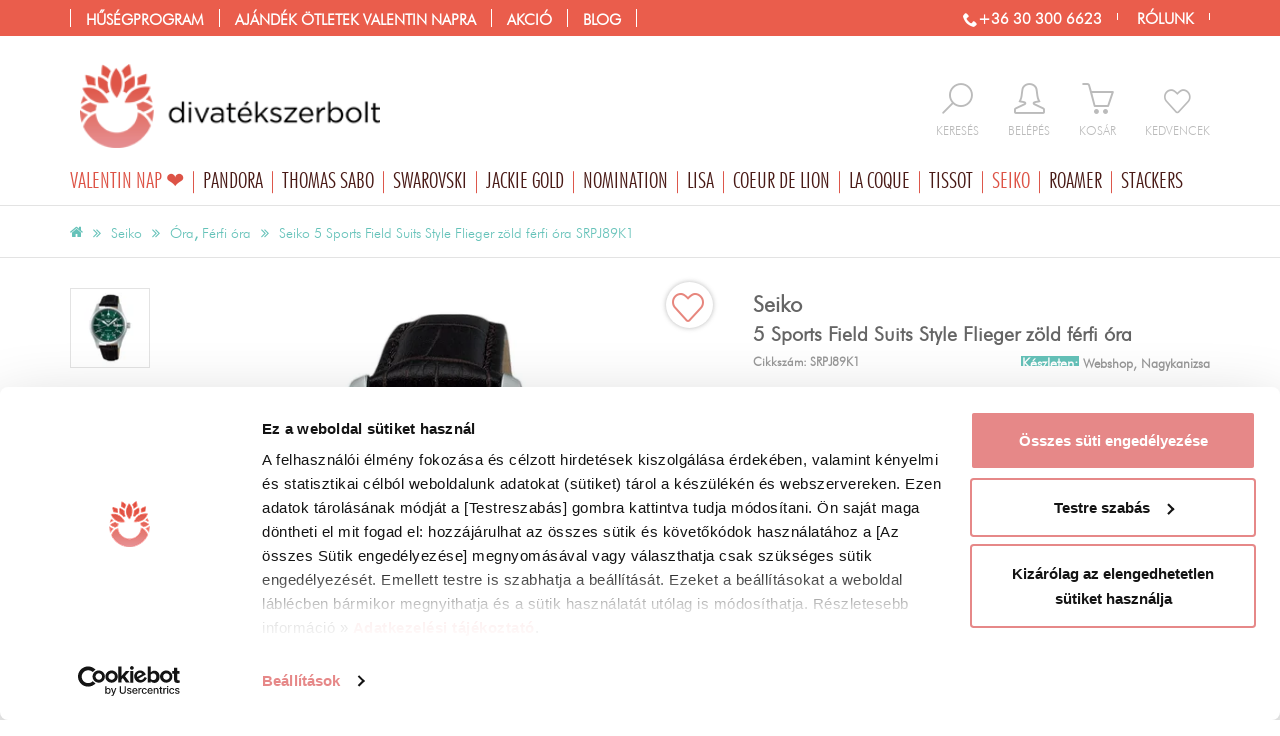

--- FILE ---
content_type: text/html; charset=UTF-8
request_url: https://www.divatekszerbolt.hu/seiko/seiko-5-sports-field-suits-style-flieger-zold-ferfi-ora
body_size: 42316
content:
<!DOCTYPE html>
<html lang="hu">
<head>
	<title>Seiko 5 Sports Field Suits Style Flieger zöld férfi óra</title>
	<base href="https://www.divatekszerbolt.hu/" />
			<meta name="robots" content="index, follow" />
		<meta http-equiv="content-type" content="text/html; charset=utf-8" />

		<meta name="description" lang="hu" content="Seiko 5 Sports Field Suits Style Flieger zöld férfi óra - Eredeti Seiko karóra 2 év garanciával. Rendeld meg most!" />

		<meta name="viewport" content="width=device-width, initial-scale=1.0" />
	<meta name="p:domain_verify" content="33ba733a175439fbbed82d3ffbcdcdb0"/>
	<meta name="facebook-domain-verification" content="dr9uqbxe5658w4lh3rkykdyeio3vp8" />

	<link rel="icon" href="/templates/v2.0/images/favicon.gif" type="image/x-icon" />
	<link rel="canonical" href="https://www.divatekszerbolt.hu/seiko/seiko-5-sports-field-suits-style-flieger-zold-ferfi-ora" />
	

			<script type="text/javascript">
			var dataLayer = [];
			function CookiebotCallback_OnAccept() {
				if (Cookiebot.consent.statistics) {
					enableTagmanager();
					//enableFBPixel();
				}
			}
		</script>

	<script type="text/javascript">
			</script>
<!-- Google Tag Manager -->
	<script>
		function enableTagmanager() {
      (function(w,d,s,l,i){w[l]=w[l]||[];w[l].push({'gtm.start':new Date().getTime(),event:'gtm.js'});var f=d.getElementsByTagName(s)[0],j=d.createElement(s),dl=l!='dataLayer'?'&l='+l:'';j.async=true;j.src='https://gtm.divatekszerbolt.hu/gtm.js?st='+i+dl;f.parentNode.insertBefore(j,f);})
			(window, document, 'script', 'dataLayer', 'WWC6FPK');
    }
	</script>
<!-- End Google Tag Manager -->
		
	


		
		<script>(function(w,d,u){w.readyQ=[];w.bindReadyQ=[];function p(x,y){if(x=="ready"){w.bindReadyQ.push(y);}else{w.readyQ.push(x);}};var a={ready:p,bind:p};w.$=w.jQuery=function(f){if(f===d||f===u){return a}else{p(f)}}})(window,document)</script>


	
	 	
		
	
	
	
	
	
	
	
	
	

	
	
	
	
	
	
	
	
	
	
	
	
	

	
		
	
		
	
	
	
	
		
	
	
	
	
	
	
	
	
	



		
	<style>ol,
ul {
  list-style: none;
  margin: 0;
  padding: 0;
  border: 0;
}
.button,
button,
input[type="button"] {
  background: #a1cc2a;
  color: white;
  display: inline-block;
  padding: 0px 15px;
  border: 0;
  line-height: 25px;
  cursor: pointer;
}
.button:hover,
.button:focus,
button:hover,
button:focus,
input[type="button"]:hover,
input[type="button"]:focus {
  -moz-opacity: 0.8;
  -khtml-opacity: 0.8;
  -webkit-opacity: 0.8;
  opacity: 0.8;
  -ms-filter: progid:DXImageTransform.Microsoft.Alpha(opacity=80);
  filter: alpha(opacity=80);
  color: white;
  text-decoration: none;
}
.button[disabled],
button[disabled],
input[type="button"][disabled] {
  background: #ccc;
  color: white;
  cursor: not-allowed;
}
.button[disabled]:hover,
.button[disabled]:focus,
button[disabled]:hover,
button[disabled]:focus,
input[type="button"][disabled]:hover,
input[type="button"][disabled]:focus {
  background: #ccc;
  text-decoration: none;
}
.button.big,
button.big,
input[type="button"].big {
  padding: 10px 20px;
  font-size: 1.3em;
}
.button.inactive,
button.inactive,
input[type="button"].inactive {
  background: #ccc;
}
#headerMiddleOut .logo img {
  width: 100%;
  max-width: 346px;
}
#headerMiddleOut .rightMiddle {
  float: right;
  margin-top: 48px;
}
#headerMiddleOut .rightMiddle .iconC {
  float: left;
  margin-left: 29px;
  padding-bottom: 15px;
}
#headerMiddleOut .rightMiddle .iconC:hover .icon,
#headerMiddleOut .rightMiddle .iconC:hover .text {
  color: #dd5346;
}
#headerMiddleOut .rightMiddle .inactive {
  text-align: center;
}
#headerMiddleOut .rightMiddle .icon {
  font-size: 2.3em;
  color: #bbb;
  height: 37px;
  float: left;
  width: 100%;
}
#headerMiddleOut .rightMiddle .text {
  display: block;
  text-transform: uppercase;
  font-size: 0.9em;
  color: #bbb;
}
#headerMiddleOut .rightMiddle .icon-favorite {
  font-size: 1.8em;
  padding-top: 6px;
}
#headerMiddleOut .rightMiddle .search {
  position: relative;
}
#headerMiddleOut .rightMiddle .search:hover .active {
  display: block;
}
#headerMiddleOut .rightMiddle .search .active {
  display: none;
  background: white;
  -webkit-box-shadow: 0 0 6px #aaa;
  -moz-box-shadow: 0 0 6px #aaa;
  box-shadow: 0 0 6px #aaa;
  float: left;
  position: absolute;
  top: -10px;
  right: -14px;
  width: 300px;
}
#headerMiddleOut .rightMiddle .search .active span {
  color: #dd5346;
}
#headerMiddleOut .rightMiddle .search #searchInp {
  float: left;
  width: 76%;
  padding: 23px;
  border: none;
  display: inline;
}
#headerMiddleOut .rightMiddle .search button {
  background: none;
  padding: 0;
  color: #dd5346;
  height: 37px;
  margin-bottom: 3px;
}
#headerMiddleOut .rightMiddle .search .buttonC {
  width: 24%;
  float: left;
  text-align: center;
  padding: 7px 0;
  cursor: pointer;
}
#headerMiddleOut .rightMiddle .logged .icon,
#headerMiddleOut .rightMiddle .logged .text {
  color: #dd5346;
}
#mainBrandContainer {
  position: relative;
}
#mainBrandContainer li.main {
  float: left;
}
#mainBrandContainer li.main:hover .submenu {
  display: block;
}
#mainBrandContainer .icon-christmastree {
  color: green;
}
#mainBrandContainer a.brand:before {
  content: "/";
}
#mainBrandContainer a.brand:hover,
#mainBrandContainer a.brand:focus,
#mainBrandContainer a.brand.selected {
  text-decoration: none;
  color: #dd5346;
}
#mainBrandContainer .blog a.brand:before {
  content: "//";
}
#mainBrandContainer .submenu {
  background: none repeat scroll 0 0 white;
  border: 1px solid #e3e3e3;
  position: absolute;
  z-index: 2;
  width: 100%;
  display: none;
  top: 34px;
  left: 0;
}
#mainBrandContainer .submenu .submenuInside {
  display: flex;
}
#mainBrandContainer .submenu .submenuLeftActionContainer {
  width: 100%;
  float: left;
}
#mainBrandContainer .submenu .submenuLeftActionContainer .submenuCol {
  width: 25%;
}
#mainBrandContainer .submenu .submenuLeftActionContainer .submenuActionCategory {
  width: 50%;
}
#mainBrandContainer .submenu .submenuLeftActionContainer .submenuActionCategory li {
  float: left;
  width: 33.33%;
}
#mainBrandContainer .submenu .submenuLeftContainer {
  width: 60%;
  float: left;
  display: flex;
}
#mainBrandContainer .submenu .submenuRightContainer {
  width: 40%;
  float: left;
  min-height: 250px;
}
#mainBrandContainer .submenu .submenuCol {
  float: left;
  width: 33%;
  border-right: 1px solid #e3e3e3;
}
#mainBrandContainer .submenu .submenuCol .head {
  padding: 20px 20px 10px 20px;
  color: #dd5346;
  font-size: 1.2em;
  text-transform: uppercase;
}
#mainBrandContainer .submenu .submenuCol a {
  padding: 7px 20px;
  float: left;
  width: 100%;
}
#mainBrandContainer .submenu .submenuCol a:hover {
  background-color: rgba(221,83,70,0.15);
  background: none \9;
  filter: progid:DXImageTransform.Microsoft.gradient(startColorstr='#26dd5346', endColorstr='#26dd5346');
  color: #dd5346;
}
#mainBrandContainer .submenu .submenuCol a:hover:not([dummy]) {
  filter: progid:DXImageTransform.Microsoft.gradient(enabled='false');
}
#mainBrandContainer .submenu .submenuCol ul {
  padding-bottom: 13px;
  float: left;
  width: 100%;
}
#mainBrandContainer .submenu .submenuCol:last-child {
  border: none;
}
#mainBrandContainer .submenu a {
  text-align: left;
  line-height: 1em;
  padding: 10px 0;
  color: #656565;
  font-size: 1.2em;
}
#mainBrandContainer .submenu a:before {
  content: "";
}
#mainBrandContainer .submenu a:hover {
  color: black;
}
#mainBrandContainer .submenu a .icon-christmastree {
  color: green;
}
#mainBrandContainer .submenu .arrowM {
  position: absolute;
  left: 40px;
}
#mainBrandContainer .submenu .arrowM:after,
#mainBrandContainer .submenu .arrowM:before {
  bottom: 100%;
  left: 50%;
  border: solid transparent;
  content: " ";
  height: 0;
  width: 0;
  position: absolute;
  pointer-events: none;
}
#mainBrandContainer .submenu .arrowM:after {
  border-color: rgba(255,255,255,0);
  border-bottom-color: #fff;
  border-width: 12px;
  margin-left: -12px;
}
#mainBrandContainer .submenu .arrowM:before {
  border-color: rgba(101,101,101,0);
  border-bottom-color: #656565;
  border-width: 13px;
  margin-left: -13px;
}
#mainBrandContainer .submenuBanner {
  float: right;
  width: 400px;
  padding: 0;
  margin: 0;
}
#mainBrandContainer .tip li {
  border: none;
  padding: 0;
}
#mainBrandContainer .loggedUserContainer {
  display: none;
  background: #dd5346;
  float: right;
  color: white;
  line-height: 36px;
  margin-left: 10px;
  width: 100%;
}
#mainBrandContainer .loggedUserContainer .userName {
  padding: 0 10px;
  float: left;
  width: 52%;
  white-space: nowrap;
  overflow: hidden;
  text-overflow: ellipsis;
}
#mainBrandContainer .loggedUserContainer .userPoint {
  background-color: rgba(0,0,0,0.2);
  background: none \9;
  filter: progid:DXImageTransform.Microsoft.gradient(startColorstr='#33000000', endColorstr='#33000000');
  line-height: 36px;
  padding: 0 10px;
  text-transform: uppercase;
  float: left;
  width: 32%;
  white-space: nowrap;
  overflow: hidden;
  text-overflow: ellipsis;
}
#mainBrandContainer .loggedUserContainer .userPoint:not([dummy]) {
  filter: progid:DXImageTransform.Microsoft.gradient(enabled='false');
}
#mainBrandContainer .loggedUserContainer .logout {
  color: white;
  padding: 0 9px 0 10px;
  display: inline-block;
  border-right: 1px solid #dd5346;
  width: 16%;
  text-align: center;
}
#mainBrandContainer .loggedUserContainer .logout:hover {
  background: white;
  color: #dd5346;
}
#headerTopOut .headerTop {
  padding: 0;
}
img {
  max-width: 100%;
}
body {
  font-size: 10pt;
  font-family: 'FuturaLtBTLight';
  color: #656565;
  margin: 0;
}
.row {
  margin-left: -15px;
  margin-right: -15px;
}
.cartPreviewContainer {
  display: none;
}
.selectionWarning {
  display: none;
}
.prodcutPreviewContainer {
  display: none;
}
#mainMenuContainer .submenu {
  display: none;
}
input,
textarea {
  border: 1px solid #ccc;
  font-family: "FuturaMdBTMedium";
  padding: 6px;
}
a {
  text-decoration: none;
}
.loggedUserContainer {
  display: none;
}
#headerTopOut {
  width: 100%;
  height: 36px;
}
#headerTopOut .facebookButton,
#headerTopOut .instagramButton {
  float: right;
  margin: 4px;
  height: 27px;
}
#headerTopOut .topRightMenu {
  float: right;
  padding-top: 8px;
}
#headerTopOut .topRightMenu a {
  color: white;
  font-size: 1.1em;
  line-height: 18px;
  font-weight: bold;
  margin-right: 15px;
  text-transform: uppercase;
  border-right: 1px solid;
  padding-right: 15px;
}
#headerTopOut .topRightMenu a:last-child {
  margin-right: 0;
}
#headerTopOut .submenuActionCategory {
  width: 60% !important;
}
#headerTopOut .submenuActionCategory li {
  width: 33% !important;
  float: left;
}
#headerTopOut .topMenu .action .submenu {
  width: 750px;
}
#headerTopOut .topMenu .action .submenu .submenuCol {
  width: 20%;
}
#mainMenuContainer {
  border-bottom: 1px solid #e3e3e3;
}
.homeOutContainer {
  margin-top: 30px;
}
#mainBrandContainer {
  position: relative;
}
#mainBrandContainer .offer,
#mainBrandContainer .action,
#mainBrandContainer .blog {
  display: none;
}
#mainBrandContainer .menuTop {
  display: none;
}
.brandCategory {
  float: left;
  height: 528px;
  padding: 55px 15px 15px;
  width: 240px;
  position: relative;
}
.owl-wrapper-outer {
  overflow: hidden;
}
.productSlider .sliderInside {
  float: left;
  max-height: 240px;
  padding: 0 80px;
  width: 100%;
  overflow: hidden;
}
#header .logo img {
  width: 100%;
}
#searchInp {
  background: none repeat scroll 0 0 transparent;
  border: 1px solid #cccccc;
  float: left;
}
.searchForm {
  float: left;
  margin: 60px 0 0;
}
.searchForm button {
  background: none repeat scroll 0 0 rgba(0,0,0,0);
  border: 0 none;
  color: #656565;
  font-size: 1.6em;
  line-height: 30px;
}
#headRight {
  float: right;
}
.preload {
  visibility: hidden;
}
.row {
  float: left;
}
.menuOpen {
  display: none;
}
#wrapOut {
  float: left;
  width: 100%;
}
.topMenu {
  display: none;
}
#headRight {
  height: 98px;
  width: 100%;
}
#loadingLayer {
  top: 240px;
}
.container {
  margin-right: auto;
  margin-left: auto;
  padding-left: 15px;
  padding-right: 15px;
}
.iconC {
  float: left;
}
.iconC input {
  display: none;
}
.contents img {
  width: 100%;
  max-width: 100%;
}
.productBox2 {
  -webkit-transition: all 0.2s ease-out;
  -moz-transition: all 0.2s ease-out;
  transition: all 0.2s ease-out;
  margin-bottom: 30px;
  position: relative;
}
.productBox2 img {
  width: 100%;
}
.productBox2 .imageOut2 {
  display: block;
  height: 250px;
  overflow: hidden;
  margin-bottom: 15px;
}
.productBox2 .imageOut {
  height: 256px;
  width: 100%;
  display: table-cell;
  vertical-align: middle;
}
.productBox2 .imageOut a {
  float: left;
}
.productBox2 .bottom {
  border-top: 1px solid #ddd;
  border-bottom: 1px solid #ddd;
  padding: 10px 0;
  height: 117px;
  -webkit-transition: all 0.2s ease-out;
  -moz-transition: all 0.2s ease-out;
  transition: all 0.2s ease-out;
}
.productBox2 .button {
  cursor: pointer;
}
.productBox2 a {
  color: #656565;
}
.productBox2 .noImage {
  -moz-opacity: 0.3;
  -khtml-opacity: 0.3;
  -webkit-opacity: 0.3;
  opacity: 0.3;
  -ms-filter: progid:DXImageTransform.Microsoft.Alpha(opacity=30);
  filter: alpha(opacity=30);
}
#breadCrumbContainer {
  font-size: 0.6em;
}
.subscribeRightBox {
  display: none;
}
.productBox2 .actionSignal {
  display: none;
}
.menuIcon {
  display: none;
}
#headCartContainer {
  position: relative;
}
#headCartContainer a.active .text,
#headCartContainer a.active .icon {
  color: #dd5346;
}
#headCartContainer a.active .badge {
  position: absolute;
  background: #dd5346;
  color: white;
  -webkit-border-radius: 50%;
  -moz-border-radius: 50%;
  border-radius: 50%;
  -moz-background-clip: padding;
  -webkit-background-clip: padding-box;
  background-clip: padding-box;
  width: 20px;
  text-align: center;
  height: 20px;
  line-height: 20px;
  top: -10px;
  right: -10px;
  font-size: 0.8em;
}
.selectionContainer .selC {
  margin-bottom: 15px;
}
.selectionContainer .selectWrapper {
  position: relative;
  display: inline-block;
}
.selectionContainer .selectWrapper:after {
  content: " ";
  width: 0;
  height: 0;
  border-style: solid;
  border-width: 8px 6px 0 6px;
  border-color: #656565 transparent transparent transparent;
  position: absolute;
  right: 9px;
  top: 15px;
  z-index: 0;
}
.selectionContainer .selectionSelect {
  padding: 0;
  height: 36px;
  padding: 0 30px 0 7px;
  position: relative;
  z-index: 1;
  background: transparent;
  width: 132px;
  font-family: 'FuturaLtBTLight';
}
.selectionContainer .selectionContainerInside .button,
.selectionContainer .selectionPackageContainerInside .button {
  line-height: 45px;
  text-align: center;
  font-size: 1.2em;
  white-space: nowrap;
  background: #cf8b8d;
  -webkit-border-radius: 0;
  -moz-border-radius: 0;
  border-radius: 0;
  -moz-background-clip: padding;
  -webkit-background-clip: padding-box;
  background-clip: padding-box;
  margin-left: 10px;
}
.selectionContainer .sizeInfoButton {
  height: 36px;
  width: 36px;
  line-height: 36px;
  -webkit-border-radius: 2px;
  -moz-border-radius: 2px;
  border-radius: 2px;
  -moz-background-clip: padding;
  -webkit-background-clip: padding-box;
  background-clip: padding-box;
  background: #e3e3e3;
  font-size: 1.2em;
  font-weight: bold;
}
.selectionContainer h3 {
  margin: 10px 0;
}
#productDataContainer {
  margin-top: 15px;
}
#productDataContainer .leadContainer {
  padding-left: 110px;
}
#productDataContainer .leadContainer img {
  width: 100%;
}
#productDataContainer .leadContainer .owl-controls {
  display: none;
}
#productDataContainer .leadContainer .videoContainer {
  float: none;
}
#productDataContainer .leadContainer .videoContainer .icon {
  font-size: 10em;
  margin-left: -40px;
  top: -51px;
}
#productDataContainer .thumbContainer {
  width: 80px;
  margin-bottom: 15px;
  position: absolute;
  left: 15px;
  z-index: 1;
  top: 15px;
}
#productDataContainer .thumbContainer a {
  margin-bottom: 15px;
  display: block;
}
#productDataContainer .thumbContainer img {
  width: 100%;
  border: 1px solid #e3e3e3;
}
#productDataContainer h1 {
  font-size: 1.5em;
  color: #656565;
  margin-bottom: 0;
}
#productDataContainer h1 .brand {
  display: block;
  font-size: 1.1em;
}
#productDataContainer .codeRow {
  margin-bottom: 10px;
  font-weight: bold;
}
#productDataContainer .codeRow .code {
  color: #999;
  max-width: 39%;
  padding-top: 7px;
  display: inline-block;
  font-size: 1.2rem;
}
#productDataContainer .pieceCont {
  float: left;
  width: 100%;
  line-height: 35px;
  margin-bottom: 15px;
}
#productDataContainer .pieceCont .minus,
#productDataContainer .pieceCont .plus {
  border: 1px solid #e3e3e3;
  -webkit-border-radius: 50%;
  -moz-border-radius: 50%;
  border-radius: 50%;
  -moz-background-clip: padding;
  -webkit-background-clip: padding-box;
  background-clip: padding-box;
  float: left;
  width: 32px;
  height: 32px;
  text-align: center;
  line-height: 27px;
  font-size: 1.5em;
  margin-top: 2px;
  cursor: pointer;
}
#productDataContainer .pieceCont .plus {
  margin-right: 10px;
  position: relative;
}
#productDataContainer .pieceCont .plus .selectionWarning {
  min-width: 250px;
  font-size: 0.8em;
}
#productDataContainer .pieceCont .piece {
  border: 1px solid #e3e3e3;
  float: left;
  line-height: 32px;
  margin: 0 5px;
  padding: 5px 10px;
}
#productDataContainer .dataConatiner.half {
  float: left;
  width: 50%;
}
#productDataContainer .dataConatiner li {
  font-size: 1.2em;
  padding: 0 0 6px 0;
  border-bottom: 1px solid #e3e3e3;
}
#productDataContainer .dataConatiner li b {
  color: #666;
}
#productDataContainer .dataConatiner li:last-child {
  border: none;
}
#productDataContainer .priceContainer {
  float: left;
  width: 100%;
  margin-bottom: 15px;
  border-bottom: 1px solid #e3e3e3;
  padding-bottom: 15px;
}
#productDataContainer .priceContainer .oldPrice {
  color: #656565;
  text-transform: uppercase;
  text-decoration: line-through;
  font-size: 1.3em;
  display: inline-block;
  padding-left: 10px;
}
#productDataContainer .priceContainer .price,
#productDataContainer .priceContainer .currency {
  color: #dd5346;
  font-size: 2.5em;
  margin-top: 10px;
}
#productDataContainer .otherFunctionContainer {
  margin-left: -5px;
  margin-right: -5px;
  margin-top: 15px;
}
#productDataContainer .otherFunctionContainer a {
  width: 100%;
  -webkit-border-radius: 0;
  -moz-border-radius: 0;
  border-radius: 0;
  -moz-background-clip: padding;
  -webkit-background-clip: padding-box;
  background-clip: padding-box;
  line-height: 36px;
  text-align: center;
  font-size: 1.2em;
  white-space: nowrap;
  background: #e3e3e3;
  text-overflow: ellipsis;
  overflow: hidden;
  color: #666;
}
#productDataContainer .otherFunctionContainer a.inactive {
  background: #e3e3e3;
  border: none;
}
#productDataContainer .otherFunctionContainer a.addFavoriteButton {
  background: #e3e3e3;
  color: #666;
}
#productDataContainer .otherFunctionContainer a.addFavoriteButton span {
  color: #dd5346;
}
#productDataContainer .otherFunctionContainer a.addFavoriteButton.inactive {
  background: #dd5346;
  color: white;
}
#productDataContainer .otherFunctionContainer a.addFavoriteButton.inactive span {
  color: white;
}
#productDataContainer .otherFunctionContainer div {
  padding-left: 5px;
  padding-right: 5px;
}
#productDataContainer .otherFunctionContainer .favoriteButtonCont,
#productDataContainer .otherFunctionContainer .wishButtonCont {
  width: 50%;
  float: left;
}
#productDataContainer .otherFunctionContainer .otherServiceCont {
  width: 30.5%;
  float: left;
}
#productDataContainer .otherFunctionContainer .wishButtonCont a {
  overflow: unset;
}
#productDataContainer .otherFunctionContainer .wishButtonCont img {
  width: 24px;
  position: relative;
  top: -2px;
}
#productDataContainer .otherFunctionContainer #warningPieceButton,
#productDataContainer .otherFunctionContainer .colorfullButton {
  color: white;
  padding: 10px;
  cursor: pointer;
  width: 100%;
  text-align: center;
  background: #65c2b9;
  -webkit-border-radius: 0;
  -moz-border-radius: 0;
  border-radius: 0;
  -moz-background-clip: padding;
  -webkit-background-clip: padding-box;
  background-clip: padding-box;
  font-size: 1.2em;
  position: relative;
  text-transform: uppercase;
  margin-bottom: 10px;
}
#productDataContainer .socialContainer {
  border-top: 1px solid #e3e3e3;
  text-align: center;
  margin-bottom: 30px;
  float: left;
  width: 100%;
  padding-top: 15px;
}
#productDataContainer .socialContainer .scont {
  float: none;
  display: inline-block;
}
#productDataContainer .socialContainer .socText {
  color: #dd5346;
  display: inline-block;
  position: relative;
  top: 14px;
  font-size: 1.3em;
  line-height: 1em;
  padding-right: 15px;
}
#productDataContainer .socialContainer #shareThisContainer {
  display: inline-block;
}
#productDataContainer .description {
  padding: 25px 15px;
  font-size: 1.2em;
}
#productDataContainer #favoriteNum {
  color: #656565;
  float: left;
  font-size: 1.5em;
  padding: 10px;
}
#productDataContainer #favoriteNum:before {
  content: "\e601";
  font-family: 'icomoon';
  padding-right: 5px;
}
#productDataContainer .onStock {
  color: #65c2b9;
  display: inline-block;
  font-size: 0.7em;
  padding: 5px 10px 0 0;
  -webkit-border-radius: 3px;
  -moz-border-radius: 3px;
  border-radius: 3px;
  -moz-background-clip: padding;
  -webkit-background-clip: padding-box;
  background-clip: padding-box;
  font-family: FuturaLtBTLight;
}
#productDataContainer .onStock.yellow {
  color: #cd8a2f;
}
#productDataContainer .freetransform {
  display: block;
  font-size: 0.5em;
}
#productDataContainer h3 {
  font-size: 1.6em;
  text-transform: none;
}
#productDataContainer .packageProductHeadLine {
  border-top: 2px solid #a998c3;
  margin-top: 20px;
  padding-top: 10px;
}
#productDataContainer .packageProductHeadLine h4 {
  font-size: 1.2em;
}
#productDataContainer .packageProductRow {
  border-top: 1px dashed #aaa;
  display: block;
  margin-top: 10px;
  padding-top: 10px;
}
#productDataContainer .videoContainer,
#productDataContainer .videoSecondContainer {
  position: relative;
  float: left;
}
#productDataContainer .videoContainer .icon,
#productDataContainer .videoSecondContainer .icon {
  position: absolute;
  color: white;
  left: 50%;
  font-size: 4em;
  margin-left: -22px;
  top: 12px;
  text-shadow: 0 0 10px black;
}
#productDataContainer .videoContainer .title,
#productDataContainer .videoSecondContainer .title {
  padding: 5px 0;
  text-align: center;
  float: left;
  width: 100%;
  color: #656565;
}
#productDataContainer .videoContainer .title b,
#productDataContainer .videoSecondContainer .title b {
  color: #dd5346;
}
#productDataContainer .videoSecondContainer {
  float: right;
  width: 47%;
  margin-bottom: 15px;
  text-align: center;
}
#productDataContainer .videoSecondContainer .title {
  float: none;
  padding-top: 10px;
  display: inline-block;
}
#productDataContainer .videoSecondContainer .icon {
  top: 33%;
}
#productDataContainer .videoSecondContainer img {
  width: 100%;
}
#productDataContainer .shortDescription {
  margin-bottom: 15px;
  font-size: 1.2em;
}
#productDataContainer #giftForm li {
  border: none;
}
#productDataContainer #giftAddCartContainer .pieceCont {
  margin: 15px 0;
}
#productDataContainer .halfSizeContainer h2 {
  margin-top: 30px;
}
#productDataContainer .moreSliderContainer {
  float: left;
  width: 100%;
}
#productDataContainer .moreSliderContainer .tabHead {
  color: #656565;
  font-size: 1.6em;
  margin: 50px 0 25px;
  font-weight: bold;
}
#productDataContainer .moreSliderContainer .tabHead span {
  display: inline-block;
  padding: 10px 15px;
  cursor: pointer;
  background: #f6f6f9;
  color: #999;
  margin-right: 15px;
}
#productDataContainer .moreSliderContainer .tabHead span:before {
  color: #d5007a;
  padding-right: 7px;
}
#productDataContainer .moreSliderContainer .tabHead span.selected {
  background: none;
  color: #656565;
  border-bottom: 2px solid #65c2b9;
  padding: 0 0 8px 0;
}
#productDataContainer .moreSliderContainer .tabBodyCont {
  display: none;
}
#productDataContainer .moreSliderContainer .tabBodyCont.selected {
  display: block;
}
#productDataContainer #leadImageSlider .owl-prev {
  visibility: hidden;
  left: -15px;
  top: 50%;
  position: absolute;
  width: 37px;
}
#productDataContainer #leadImageSlider .owl-prev:before {
  content: "\e90b";
  font-family: 'icomoon';
  speak: none;
  font-style: normal;
  font-weight: normal;
  font-variant: normal;
  text-transform: none;
  line-height: 1;
  -webkit-font-smoothing: antialiased;
  -moz-osx-font-smoothing: grayscale;
  font-size: 2em;
  color: #dd5346;
  visibility: visible;
  padding: 10px 5px;
}
#productDataContainer #leadImageSlider .owl-prev:hover:before {
  color: white;
  visibility: visible;
  background-color: rgba(221,83,70,0.9);
  background: none \9;
  filter: progid:DXImageTransform.Microsoft.gradient(startColorstr='#e5dd5346', endColorstr='#e5dd5346');
}
#productDataContainer #leadImageSlider .owl-prev:hover:before:not([dummy]) {
  filter: progid:DXImageTransform.Microsoft.gradient(enabled='false');
}
#productDataContainer #leadImageSlider .owl-next {
  visibility: hidden;
  right: -15px;
  top: 50%;
  position: absolute;
  width: 37px;
}
#productDataContainer #leadImageSlider .owl-next:before {
  content: "\e90a";
  font-family: 'icomoon';
  speak: none;
  font-style: normal;
  font-weight: normal;
  font-variant: normal;
  text-transform: none;
  line-height: 1;
  -webkit-font-smoothing: antialiased;
  -moz-osx-font-smoothing: grayscale;
  font-size: 2em;
  color: #dd5346;
  visibility: visible;
  padding: 10px 5px;
}
#productDataContainer #leadImageSlider .owl-next:hover:before {
  color: white;
  visibility: visible;
  background-color: rgba(221,83,70,0.9);
  background: none \9;
  filter: progid:DXImageTransform.Microsoft.gradient(startColorstr='#e5dd5346', endColorstr='#e5dd5346');
}
#productDataContainer #leadImageSlider .owl-next:hover:before:not([dummy]) {
  filter: progid:DXImageTransform.Microsoft.gradient(enabled='false');
}
#productDataContainer #leadImageSlider .owl-prev,
#productDataContainer #leadImageSlider .owl-next {
  display: none;
}
#productDataContainer .moreSliderContainer .tabBodyCont h2,
#productDataContainer .moreSliderContainer .tabBodyCont h3 {
  display: none;
}
#productDataContainer .addCartContainer label,
#engraveCartWindow .addCartContainer label {
  display: inline-block;
  margin-bottom: 5px;
  color: #656565;
  font-size: 1.1em;
  font-weight: normal;
}
#productDataContainer .addCartContainer .pieceSelect,
#engraveCartWindow .addCartContainer .pieceSelect {
  padding: 0 7px;
  width: 55px;
  float: left;
  margin: 0 10px;
  height: 36px;
}
#productDataContainer .addCartContainer .dropCartButton,
#engraveCartWindow .addCartContainer .dropCartButton {
  color: white;
  padding: 12px 10px;
  cursor: pointer;
  width: 100%;
  text-align: center;
  background: #65c2b9;
  -webkit-border-radius: 0;
  -moz-border-radius: 0;
  border-radius: 0;
  -moz-background-clip: padding;
  -webkit-background-clip: padding-box;
  background-clip: padding-box;
  font-size: 1.2em;
  position: relative;
  text-transform: uppercase;
}
#productDataContainer .addCartContainer .dropCartButton span,
#engraveCartWindow .addCartContainer .dropCartButton span {
  padding-right: 10px;
}
#productDataContainer .addCartContainer .dropCartButton.withengrave,
#engraveCartWindow .addCartContainer .dropCartButton.withengrave {
  width: 60%;
  padding: 7px 5px;
  text-overflow: ellipsis;
  white-space: nowrap;
}
#productDataContainer .addCartContainer .dropCartButton.inactive,
#engraveCartWindow .addCartContainer .dropCartButton.inactive {
  border: none;
}
#productDataContainer .addCartContainer .dropCartButton.fixed,
#engraveCartWindow .addCartContainer .dropCartButton.fixed {
  position: fixed;
  left: 0;
  bottom: 0;
  z-index: 1;
  margin: 0;
  line-height: 2em;
}
#productDataContainer .addCartContainer .selectionWarning,
#engraveCartWindow .addCartContainer .selectionWarning {
  color: #666;
  z-index: 2;
  position: absolute;
  width: 100%;
  left: 0;
  top: -49px;
  background: none repeat scroll 0 0 #ffeaa5;
  padding: 10px;
  border: 1px solid #d6ba60;
  -webkit-border-radius: 3px;
  -moz-border-radius: 3px;
  border-radius: 3px;
  -moz-background-clip: padding;
  -webkit-background-clip: padding-box;
  background-clip: padding-box;
  text-transform: none;
}
#productDataContainer .addCartContainer .engraveButton,
#engraveCartWindow .addCartContainer .engraveButton {
  float: right;
  display: inline-block;
  border-radius: 0;
  width: 38%;
  margin-left: 2%;
  text-align: center;
  font-size: 1.2em;
  padding: 7px;
  background: #cf8b8d;
}
#productDataContainer .addCartContainer small,
#engraveCartWindow .addCartContainer small {
  float: left;
  width: 100%;
  font-size: 1.2em;
  border-top: 1px solid #e3e3e3;
  padding: 15px 0;
}
#productDataContainer .addCartContainer small a,
#engraveCartWindow .addCartContainer small a {
  color: #dd5346;
}
#productDataContainer .addCartContainer small a span,
#engraveCartWindow .addCartContainer small a span {
  text-decoration: underline;
}
.pulsate {
  -webkit-animation-name: pulsate;
  -webkit-animation-duration: 2s;
  -webkit-animation-timing-function: ease-in-out;
  -webkit-animation-iteration-count: infinite;
}
@-webkit-keyframes pulsate {
  0% {
    -moz-opacity: 1;
    -khtml-opacity: 1;
    -webkit-opacity: 1;
    opacity: 1;
    -ms-filter: progid:DXImageTransform.Microsoft.Alpha(opacity=100);
    filter: alpha(opacity=100);
    -webkit-transform: scale(1);
    -moz-transform: scale(1);
    transform: scale(1);
  }
  20% {
    -moz-opacity: 0.4;
    -khtml-opacity: 0.4;
    -webkit-opacity: 0.4;
    opacity: 0.4;
    -ms-filter: progid:DXImageTransform.Microsoft.Alpha(opacity=40);
    filter: alpha(opacity=40);
    -webkit-transform: scale(1.4);
    -moz-transform: scale(1.4);
    transform: scale(1.4);
  }
  30% {
    -moz-opacity: 1;
    -khtml-opacity: 1;
    -webkit-opacity: 1;
    opacity: 1;
    -ms-filter: progid:DXImageTransform.Microsoft.Alpha(opacity=100);
    filter: alpha(opacity=100);
    -webkit-transform: scale(1);
    -moz-transform: scale(1);
    transform: scale(1);
  }
  50% {
    -moz-opacity: 0.4;
    -khtml-opacity: 0.4;
    -webkit-opacity: 0.4;
    opacity: 0.4;
    -ms-filter: progid:DXImageTransform.Microsoft.Alpha(opacity=40);
    filter: alpha(opacity=40);
    -webkit-transform: scale(1.4);
    -moz-transform: scale(1.4);
    transform: scale(1.4);
  }
  60% {
    -moz-opacity: 1;
    -khtml-opacity: 1;
    -webkit-opacity: 1;
    opacity: 1;
    -ms-filter: progid:DXImageTransform.Microsoft.Alpha(opacity=100);
    filter: alpha(opacity=100);
    -webkit-transform: scale(1);
    -moz-transform: scale(1);
    transform: scale(1);
  }
  100% {
    -moz-opacity: 1;
    -khtml-opacity: 1;
    -webkit-opacity: 1;
    opacity: 1;
    -ms-filter: progid:DXImageTransform.Microsoft.Alpha(opacity=100);
    filter: alpha(opacity=100);
  }
}
@keyframes pulsate {
  0% {
    -moz-opacity: 1;
    -khtml-opacity: 1;
    -webkit-opacity: 1;
    opacity: 1;
    -ms-filter: progid:DXImageTransform.Microsoft.Alpha(opacity=100);
    filter: alpha(opacity=100);
    -webkit-transform: scale(1);
    -moz-transform: scale(1);
    transform: scale(1);
  }
  20% {
    -moz-opacity: 0.4;
    -khtml-opacity: 0.4;
    -webkit-opacity: 0.4;
    opacity: 0.4;
    -ms-filter: progid:DXImageTransform.Microsoft.Alpha(opacity=40);
    filter: alpha(opacity=40);
    -webkit-transform: scale(1.4);
    -moz-transform: scale(1.4);
    transform: scale(1.4);
  }
  30% {
    -moz-opacity: 1;
    -khtml-opacity: 1;
    -webkit-opacity: 1;
    opacity: 1;
    -ms-filter: progid:DXImageTransform.Microsoft.Alpha(opacity=100);
    filter: alpha(opacity=100);
    -webkit-transform: scale(1);
    -moz-transform: scale(1);
    transform: scale(1);
  }
  50% {
    -moz-opacity: 0.4;
    -khtml-opacity: 0.4;
    -webkit-opacity: 0.4;
    opacity: 0.4;
    -ms-filter: progid:DXImageTransform.Microsoft.Alpha(opacity=40);
    filter: alpha(opacity=40);
    -webkit-transform: scale(1.4);
    -moz-transform: scale(1.4);
    transform: scale(1.4);
  }
  60% {
    -moz-opacity: 1;
    -khtml-opacity: 1;
    -webkit-opacity: 1;
    opacity: 1;
    -ms-filter: progid:DXImageTransform.Microsoft.Alpha(opacity=100);
    filter: alpha(opacity=100);
    -webkit-transform: scale(1);
    -moz-transform: scale(1);
    transform: scale(1);
  }
  100% {
    -moz-opacity: 1;
    -khtml-opacity: 1;
    -webkit-opacity: 1;
    opacity: 1;
    -ms-filter: progid:DXImageTransform.Microsoft.Alpha(opacity=100);
    filter: alpha(opacity=100);
  }
}
#userPublicOfferRight {
  background: white;
}
#userPublicOfferRight.fixed {
  position: fixed;
  top: 0;
  z-index: 1;
}
#userPublicOfferRight .button3 {
  background: #c15448;
  float: left;
  font-size: 1.4em;
  font-weight: bold;
  text-align: center;
  text-transform: uppercase;
  width: 100%;
  margin: 15px 0 20px 0;
}
.filterHead {
  color: #dd5346;
  text-transform: uppercase;
  font-size: 1.7em;
  padding: 22px 0;
}
.filterHead .icon {
  display: none;
}
.filterBox {
  border-top: 1px solid #e3e3e3;
  float: left;
  width: 100%;
}
.filterBox.closed .boxBody {
  display: none;
}
.filterBox .boxHead {
  text-transform: uppercase;
  font-size: 1.3em;
  padding: 10px 0;
  cursor: pointer;
}
.filterBox .boxHead:hover {
  color: #65c2b9;
}
.filterBox .boxHead .icon {
  float: right;
  -webkit-transform: rotate(90deg);
  -moz-transform: rotate(90deg);
  -ms-transform: rotate(90deg);
  transform: rotate(90deg);
  padding-top: 4px;
}
.filterBox .boxBody {
  float: left;
  width: 100%;
}
.filterBox ul {
  padding-bottom: 15px;
}
.filterBox li {
  padding: 5px 0;
}
.filterBox .subcategory {
  padding-left: 20px;
  position: relative;
}
.filterBox .subcategory:after {
  content: " ";
  position: absolute;
  width: 8px;
  height: 12px;
  left: 7px;
  border: 2px solid #aaa;
  border-top: 0;
  border-right: 0;
}
.filterBox .countData {
  float: right;
}
.filterBox .checkRow a {
  color: #333;
}
.filterBox .checkRow a:hover {
  color: #dd5346;
  cursor: pointer;
}
.filterBox .checkRow:before {
  font-size: 0.8em;
  color: #aaa;
  background: none repeat scroll 0 0 #aaa;
  height: 18px;
  width: 18px;
  line-height: 18px !important;
  padding: 0;
  -webkit-border-radius: 3px;
  -moz-border-radius: 3px;
  border-radius: 3px;
  -moz-background-clip: padding;
  -webkit-background-clip: padding-box;
  background-clip: padding-box;
  content: "_";
  display: inline-block;
  margin-right: 5px;
  text-align: center;
}
.filterBox .checkRow:hover {
  color: #dd5346;
  cursor: pointer;
}
.filterBox .checkRow.checked:before {
  background: none repeat scroll 0 0 #dd5346;
  color: white;
  content: "✔";
  position: relative;
}
.filterBox .checkRow.inactive {
  -moz-opacity: 0.3;
  -khtml-opacity: 0.3;
  -webkit-opacity: 0.3;
  opacity: 0.3;
  -ms-filter: progid:DXImageTransform.Microsoft.Alpha(opacity=30);
  filter: alpha(opacity=30);
}
.filterBox .checkRow.inactive:hover {
  color: #333;
}
.filterBox .maxPriceContainer {
  float: right;
  margin-bottom: 10px;
  min-width: 10%;
}
.filterBox .minPriceContainer {
  float: left;
  margin-bottom: 10px;
  min-width: 10%;
  clear: left;
}
.filterBox .colorCont {
  margin-bottom: 15px;
}
.filterBox .colorCont ul {
  margin-left: -5px;
  margin-right: -5px;
}
.filterBox .colorCont .checkRow {
  float: left;
  width: 20%;
  padding: 5px;
  max-width: 65px;
}
.filterBox .colorCont .checkRow:before {
  display: none;
}
.filterBox .colorCont .checkRow .countData {
  display: none;
}
.filterBox .colorCont .checkRow .checkItem {
  position: relative;
  border-radius: 50%;
  width: 100%;
  height: auto;
  padding-top: 100%;
  background: white;
  display: block;
  -webkit-box-shadow: inset 1px 1px 4px rgba(0,0,0,0.4);
  -moz-box-shadow: inset 1px 1px 4px rgba(0,0,0,0.4);
  box-shadow: inset 1px 1px 4px rgba(0,0,0,0.4);
  background-size: contain;
}
.filterBox .colorCont .checkRow.checked .checkItem {
  -webkit-box-shadow: inset 0 0px 0px 5px #65c2b9;
  -moz-box-shadow: inset 0 0px 0px 5px #65c2b9;
  box-shadow: inset 0 0px 0px 5px #65c2b9;
}
.filterBox .colorCont .checkRow.inactive {
  -moz-opacity: 0.05;
  -khtml-opacity: 0.05;
  -webkit-opacity: 0.05;
  opacity: 0.05;
  -ms-filter: progid:DXImageTransform.Microsoft.Alpha(opacity=5);
  filter: alpha(opacity=5);
}
.filterBox .colorCont .checkRow.inactive .checkItem {
  background: #ccc !important;
}
.loginContainer .box {
  margin: 40px 0;
}
.loginContainer .box.right {
  border-left: 1px solid #65c2b9;
}
.loginContainer .body {
  width: 100%;
  max-width: 400px;
  margin: 0 auto;
  text-align: center;
  margin-bottom: 30px;
  font-size: 1.2em;
}
.loginContainer h2 {
  font-size: 1.4em;
  margin: 40px 0 10px;
  border: none;
  color: black;
}
.loginContainer input,
.loginContainer .button {
  width: 100%;
  margin-top: 20px;
}
.loginContainer .advantageBox {
  background: #EAEAEA;
  padding: 15px 24px;
  margin-top: 15px;
}
.loginContainer .advantageBox .box {
  margin: 0;
  padding: 0 13px;
}
.loginContainer .advantageBox .box .title {
  font-size: 1.4rem;
  margin-top: 15px;
}
.loginContainer .advantageBox .circle {
  position: relative;
  border-radius: 50%;
  width: 100%;
  height: auto;
  padding-top: 100%;
  background: white;
}
.loginContainer .advantageBox .circle .icon {
  position: absolute;
  top: 50%;
  left: 50%;
  transform: translate(-50%,-50%);
  margin: 0;
}
.loginContainer .advantageBox .circle svg {
  fill: #666;
}
.loginContainer .warning {
  font-size: 1.4rem;
}
.loginContainer .regFormOpenButton {
  background: #dd5346;
}
@media (max-width: 1200px) {
  #mainBrandContainer a.brand {
    padding: 0 3px 0 0;
  }
  #mainBrandContainer a.brand::before {
    left: -4px;
  }
  #mainBrandContainer .submenuBanner {
    width: 380px;
    height: 266px;
  }
}
@media (max-width: 992px) {
  #mainBodyToFilter {
    float: left;
    width: 100%;
    overflow: hidden;
    max-height: 0;
  }
  #productFilter2 {
    padding: 0;
  }
  #productFilter2.open {
    -webkit-transition: all 1s ease-out;
    -moz-transition: all 1s ease-out;
    transition: all 1s ease-out;
  }
  #productFilter2.open #mainBodyToFilter {
    max-height: 6000px;
  }
  #productFilter2.open .filterHead .icon {
    display: none;
  }
  .filterHead {
    float: left;
    width: 100%;
    background: #ccc;
    padding: 10px;
    font-size: 1.3em;
    cursor: pointer;
  }
  .filterHead .icon {
    float: right;
    font-size: 0.7em;
    padding: 6px;
    display: block;
  }
  #mainBodyToFilter {
    float: left;
    width: 100%;
    overflow: hidden;
    max-height: 0;
    -webkit-transition: all 1s ease-out;
    -moz-transition: all 1s ease-out;
    transition: all 1s ease-out;
  }
  .logo {
    margin: 18px 10px 10px 10px;
    width: 260px;
    display: inline-block;
  }
}
@media (max-width: 768px) {
  .newsListLeft .row .newsBoxOut {
    float: none;
  }
  #headerTopOut .topRightMenu {
    display: none;
  }
  #headerMiddleOut {
    text-align: center;
    position: relative;
  }
  #headerMiddleOut .logo {
    width: 250px;
    display: inline-block;
    position: absolute;
    left: 50%;
    margin: 10px -126px;
  }
  #headerMiddleOut .logo .biglogo {
    display: none;
  }
  #headerMiddleOut .logo .mobilLogoContainer {
    display: block !important;
    padding-top: 15px;
  }
  #headerMiddleOut .logo .mobilLogoContainer .icon {
    width: 45px;
    vertical-align: middle;
  }
  #headerMiddleOut .logo .mobilLogoContainer .text {
    width: 170px;
    padding-left: 5px;
  }
  #headerMiddleOut .rightMiddle {
    float: none;
    display: inline-block;
    width: 100%;
    top: 15px;
    margin-top: 10px;
  }
  #headerMiddleOut .rightMiddle .rightMiddleIn {
    display: inline-block;
    padding-top: 15px;
  }
  #headerMiddleOut .rightMiddle .iconC {
    float: right;
  }
  #headerMiddleOut .rightMiddle .favorite {
    display: none;
  }
  #headerMiddleOut .rightMiddle .search {
    z-index: 1;
  }
  #headerMiddleOut .rightMiddle .menuIcon {
    margin-left: 0;
  }
  #headerMiddleOut .rightMiddle #headCartContainer {
    margin-right: 270px;
  }
  #headerMiddleOut .rightMiddle #headCartContainer a.active .badge {
    width: 12px;
    text-align: center;
    height: 12px;
    line-height: 12px;
    top: -6px;
    right: -6px;
    font-size: 0.5em;
  }
  .homeOutContainer {
    margin: 0;
  }
  .productFilter.top {
    display: none;
  }
  .productFilter.top .pagerContainer {
    display: none;
  }
  .productFilter.bottom .right {
    display: none;
  }
  .productFilter .right {
    width: auto;
  }
  #productListContainer {
    padding-top: 15px;
  }
  .menuIcon {
    display: inline;
    cursor: pointer;
  }
  #productDataContainer .thumbContainer {
    display: none;
  }
  #productDataContainer .leadContainer {
    padding-left: 15px;
    height: 107vw;
    overflow: hidden;
  }
  #productDataContainer .shortDescription {
    display: none;
  }
  #productDataContainer #leadImageSlider .owl-prev,
  #productDataContainer #leadImageSlider .owl-next {
    display: block;
    margin-top: -10px;
  }
  #productDataContainer .priceContainer {
    font-size: 0.8em;
  }
  #productDataContainer .pieceContainer {
    width: 100%;
    border-bottom: 1px solid #e3e3e3;
    float: left;
  }
  #productDataContainer .pieceContainer label {
    float: left;
    width: auto;
    font-size: 1.4em;
    line-height: 2em;
  }
  #productDataContainer .pieceContainer .pieceCont {
    float: right;
    width: auto;
    text-align: right;
  }
  #productDataContainer .pieceContainer .plus {
    margin-right: 0;
  }
  #productDataContainer .selectionContainer {
    padding-top: 15px;
  }
  #productDataContainer .selectionContainer label {
    float: left;
    width: auto;
    font-size: 1.4em;
    line-height: 2em;
  }
  #productDataContainer .selectionContainer .selC {
    float: right;
    width: auto;
    text-align: right;
  }
  #productDataContainer .freetransferchange {
    display: none;
  }
  #productDataContainer .videoSecondContainer {
    width: 100%;
  }
  #productDataContainer .dataConatiner.half {
    width: 100%;
  }
  #productDataContainer .moreSliderContainer .tabBodyCont {
    display: block;
  }
  #productDataContainer .moreSliderContainer .tabBodyCont h2 {
    display: block;
  }
  #productDataContainer .moreSliderContainer .secondTab {
    display: none !important;
  }
  #productDataContainer .moreSliderContainer .tabHead span {
    background: none;
    color: #656565;
  }
  #productDataContainer .moreSliderContainer .tabHead span.selected {
    width: 100%;
  }
  #productDataContainer .ratingBoxShow {
    font-size: 1.1rem;
  }
  #productDataContainer .pieceCont .plus .selectionWarning {
    left: auto;
    right: 0;
  }
  #breadCrumbContainer.inProductData {
    display: none;
  }
  body.product #showInProductData {
    display: block !important;
  }
  body.product #showInProductData a {
    background: #929292;
    text-align: center;
    color: white;
    padding: 6px;
    display: block;
  }
  body.product #fastCallFooter {
    display: none;
  }
}
@media (max-width: 550px) {
  #headerTopOut {
    display: none;
  }
  #headerMiddleOut {
    text-align: center;
    height: 80px;
  }
  #headerMiddleOut.infoline {
    height: 105px;
  }
  #headerMiddleOut.infoline .container {
    top: 25px;
  }
  #headerMiddleOut .container {
    position: fixed;
    width: 100%;
    z-index: 8;
    background: white;
  }
  #headerMiddleOut .logo {
    width: 200px;
    margin: 10px -100px;
  }
  #headerMiddleOut .logo .biglogo {
    aspect-ratio: 3.5714285714286;
  }
  #headerMiddleOut .logo .mobilLogoContainer {
    padding-top: 12px;
  }
  #headerMiddleOut .logo .mobilLogoContainer .icon {
    width: 30px;
  }
  #headerMiddleOut .logo .mobilLogoContainer .text {
    width: 140px;
    padding-left: 5px;
  }
  #headerMiddleOut .rightMiddle {
    left: -10px;
    top: 11px;
  }
  #headerMiddleOut .rightMiddle .iconC {
    margin-left: 20px;
  }
  #headerMiddleOut .rightMiddle .iconC .text {
    display: none;
  }
  #headerMiddleOut .rightMiddle #headCartContainer {
    margin-right: 187px;
  }
  #headerMiddleOut .rightMiddle .menuIcon {
    margin-left: 0;
  }
  #headerMiddleOut .rightMiddle .search #searchInp {
    padding: 17px 23px;
  }
  .infoLineContainer {
    position: fixed;
    width: 100%;
    top: 0;
    z-index: 8;
  }
  .productBox2 {
    width: 50%;
  }
  .productBox2 .bottom {
    height: auto;
  }
  .productBox2 .imageOut2 {
    height: auto;
  }
  .productBox2 .imageOut {
    height: auto;
  }
  .productBox2 .dropCartButton span,
  .productBox2 .addFavoriteButton span {
    height: 40px;
    line-height: 40px;
    width: 40px;
    font-size: 1.2em;
  }
  #showInProductData {
    height: 31px !important;
  }
  #showInProductData a {
    position: fixed;
    width: 100%;
    z-index: 8;
  }
}
@media (max-width: 400px) {
  #headerMiddleOut {
    height: 60px;
  }
  #headerMiddleOut .logo {
    width: 129px;
    margin: 14px -58px;
  }
  #headerMiddleOut .logo .mobilLogoContainer {
    padding-top: 8px;
  }
  #headerMiddleOut .logo .mobilLogoContainer .icon {
    width: 24px;
  }
  #headerMiddleOut .logo .mobilLogoContainer .text {
    width: 101px;
    padding-left: 1px;
  }
  #headerMiddleOut .rightMiddle {
    margin-top: 10px;
    width: 100%;
  }
  #headerMiddleOut .rightMiddle .iconC {
    margin: 0;
    width: 35px;
    padding-bottom: 5px;
  }
  #headerMiddleOut .rightMiddle .iconC:last-child {
    margin: 0;
  }
  #headerMiddleOut .rightMiddle .iconC .icon {
    font-size: 1.7em;
    height: 26px;
  }
  #headerMiddleOut .rightMiddle #headCartContainer {
    margin-right: 150px;
  }
  #homeSixBanner .sixItem {
    width: 100%;
  }
}
@media (min-width: 768px) {
  .col-sm-4 {
    width: 33.33333333%;
  }
  .container {
    width: 720px;
  }
  .topMenu {
    display: none;
  }
  #loadingLayer {
    top: 162px;
  }
  #headRight {
    height: auto;
    width: auto;
  }
}
@media (min-width: 992px) {
  .col-md-3 {
    width: 25%;
  }
  .col-md-4 {
    width: 33.33333333%;
  }
  .col-md-6 {
    width: 50%;
  }
  .col-md-8 {
    width: 66.66666667%;
  }
  .col-md-9 {
    width: 75%;
  }
  .container {
    width: 970px;
  }
  .logo {
    float: left;
    height: 75px;
    margin: 28px 20px 27px 10px;
    width: 346px;
  }
  #loadingLayer {
    top: 168px;
  }
}
@media (min-width: 1200px) {
  .container {
    width: 1170px;
  }
}
@media (max-width: 1200px) {
  #brandContainer .brandBanner {
    width: 709px;
    height: 433px;
  }
  #brandContainer .brandCategory {
    width: 200px;
    height: 433px;
  }
}
@media (max-width: 992px) {
  #brandContainer .brandBanner {
    width: 543px;
    height: 332px;
  }
  #brandContainer .brandCategory {
    width: 147px;
    height: 332px;
  }
}
@media (max-width: 768px) {
  #mainMenuContainer {
    display: none;
  }
  #brandContainer .brandBanner {
    width: 100%;
  }
  #brandContainer .brandCategory {
    width: 100%;
    height: auto;
    margin-bottom: 15px;
  }
}
@media (max-width: 500px) {
  #homeSliderConatiner {
    display: none;
  }
  #brandSliderConatiner {
    display: none;
  }
  #homeMobilSliderConatiner {
    display: block;
  }
}
</style>
	<link href='/cache/async-async_AllInOne_1767862529.css' type='text/css' rel='stylesheet' />

	
	<!--[if lt IE 9]>
	<script type="text/javascript" src="/templates/v2.0/js/html5.js"></script>
	<![endif]-->

	<!--[if gte IE 9]>
	<style type="text/css">
		.gradient {
			filter: none;
		}

	</style>
	<![endif]-->
	<!--[if IE 8]>
	<style>
		@media (min-width: 768px) {
			.container {
				width: 750px;
			}
		}
		@media (min-width: 992px) {
			.container {
				width: 970px;
			}
		}
		@media (min-width: 1200px) {
			.container {
				width: 1170px;
			}
		}
	</style>
	<![endif]-->
			<script type="text/javascript">
	  // <![CDATA[

		$(document).ready(function () {

			//$(window).load(function(){
				$('#productListContainer').addClass('clearfix');
				$('#loadingLayer').fadeOut();
				
				setTimeout(function () {
					$("img.lazy2").each(function () {
						$(this).attr('src',$(this).attr('data-original'));
          })
        },1000);
				$(".lazy").lazyload({
					threshold : 2500,
					effect : "fadeIn",
					//failure_limit : 20
				});

		       // if ($(window).width() > 600) {
        $('.fancybox').fancybox({
          openEffect: 'elastic',
          closeEffect: 'elastic',
          helpers: {
            title: {
              type: 'inside'
            }
          }
        });
      // }
      // else{
      //   $('.fancybox').click(function () {
			// 		return false;
      //   });
			// }
		  		  textreplace();
			//});
	  });

	  // ]]>
	</script>


<script type="text/javascript">
	var mainTimeout;
		function textreplace(){
			$(".jslink").each(function(){
				var text = $(this).attr('data-text');
				$(this).html(text).removeClass('jslink');
			});
		}

		if (navigator.userAgent.match(/IEMobile\/10\.0/)) {
			var msViewportStyle = document.createElement("style")
			msViewportStyle.appendChild(
					document.createTextNode(
							"@-ms-viewport{width:auto!important}"
					)
			)
			document.getElementsByTagName("head")[0].appendChild(msViewportStyle)
		}

	</script>


	<meta property="og:title" content="Seiko 5 Sports Field Suits Style Flieger zöld férfi óra"/>
	<meta property="og:type" content="product"/>
	<meta property="og:url" content="https://www.divatekszerbolt.hu/seiko/seiko-5-sports-field-suits-style-flieger-zold-ferfi-ora"/>
	<meta property="og:image" content="https://www.divatekszerbolt.hu/upload/product/41794/_seiko-karora-srpj89k1_1.jpg"/>
	<meta property="og:site_name" content="Divatékszerbolt"/>
	<meta property="og:description" content="Seiko 5 Sports Field Suits Style Flieger zöld férfi óra - Eredeti Seiko karóra 2 év garanciával. Rendeld meg most!"/>

	<meta name="DC.description" content="Seiko 5 Sports Field Suits Style Flieger zöld férfi óra - Eredeti Seiko karóra 2 év garanciával. Rendeld meg most!" />
	<meta name="DC.publisher" content="Divatékszerbolt.hu" />
	<meta name="DC.title" content="Seiko 5 Sports Field Suits Style Flieger zöld férfi óra" />
	<meta name="DC.type" content="Text" />
	<script id="Cookiebot" src="https://consent.cookiebot.com/uc.js" data-cbid="262eab22-1ed8-4a86-9eb9-37cceab803bf" type="text/javascript" async></script>
	<script type="application/ld+json">{
    "@context": "https://schema.org",
    "@graph": [
        {
            "@type": "Product",
            "@id": "https://www.divatekszerbolt.hu/product-41794",
            "name": "Seiko 5 Sports Field Suits Style Flieger zöld férfi óra",
            "sku": "SRPJ89K1",
            "description": "A SEIKO 5 Sports kollekció sportosan elegáns színes bõr óraszíj mechanikus automata kézi felhúzós férfi karórája - SRPJ89K1 - nagyon jó választás, ha egy precíz, strapabíró és elegáns karórát keresünk.A Seiko 5 Sports field modellek az órák világában egy külön kategóriát képviselnek, a katonai stílus egy kicsit polgárivá szelídített változatai, igen jellegzetes, könnyen felismerhetõ stílusjegyekkel. A katonai jellegre több jel is utal, az egyik legszembetûnõbb a 12-es index helyén lévõ háromszög alakú jelzés, amely a katonai repülés egy szimbóluma, a mûszereken a pozíció gyors azonosítását teszi lehetõvé. Az arab számos indexek is a gyors és biztos leolvasást segítik, a 12 órás skála mellett pedig helyet kap egy 24 órás, második skála is, amely az angolszász világban szintén csak a katonai területeken használt, a mindennapokban csak a 12 órás skálára van szükség. A 36.4 mm-es átmérõhöz 12.5 mm-es vastagság társul, így a tok arányos és kényelmesen viselhetõ mind az átmérõje, mind a vastagsága, mind az ezekbõl eredõ, a korábbinál kisebb súlya miatt is Az SRPJ89K1modell szintén a Suits Style sorozatot erõsíti, a különlegességét viszont a színe adja. A zöld selyemfényû számlapja az órák között ritkább, egy kissé kilóg a sorból úgy, hogy közben tökéletesen illik a Seiko 5 Sports modellek közé - a megszokottól eltérõ megoldások kedvelõinek kedvence lesz. A modellt 4R36 kaliberrel alkották meg, amely 24 köves, kézi felhúzóval, 41 órás járástartalékkal rendelkezik. Ez a karóra automata szerkezettel szerelt, amely a kéz mozgásából származó mozgási energiát alakítják át a mûködéshez szükséges energiává úgy, hogy a szerkezetben található súly körkörös mozgása során a rugó felhúzásra kerül.",
            "image": [
                "https://www.divatekszerbolt.hu/dimage/1200x1200/filters:no_upscale()/upload/product/41794/_seiko-karora-srpj89k1_1.jpg"
            ],
            "brand": {
                "@type": "Brand",
                "name": "Seiko"
            },
            "offers": {
                "@type": "Offer",
                "url": "https://www.divatekszerbolt.hu/seiko/seiko-5-sports-field-suits-style-flieger-zold-ferfi-ora",
                "itemCondition": "https://schema.org/NewCondition",
                "priceCurrency": "HUF",
                "price": 127000,
                "availability": "https://schema.org/InStock"
            }
        }
    ]
}</script>
</head><body class=" product">
	<noscript><img height="1" width="1" style="display:none"	src="https://www.facebook.com/tr?id=166732040581654&ev=PageView&noscript=1"/></noscript>
	<noscript><iframe src="https://gtm.divatekszerbolt.hu/ns.html?id=WWC6FPK" height="0" width="0" style="display:none;visibility:hidden"></iframe></noscript>
	<noscript><img height="1" width="1" style="display:none" alt="Barion Pixel" src="https://pixel.barion.com/a.gif?ba_pixel_id=BP-JF27w6oKzb-3C&ev=contentView&noscript=1"></noscript>
				<div id="wrapOut">
						<div id="showInProductData" style="display: none;">
								<a class="loadInWindow" href="ingyenes-szallitas-es-cseregarancia" title="Ingyenes Szállítás és Cseregarancia">Ingyenes szállítás és cseregarancia egy munkanap alatt!</a>
			</div>
						<div id="headerTopOut">
			<div class="container">
				<div class="col-md-12 headerTop">
					<div class="topMenu">
						<ul>
							<li class="customerpoint topmain">
	<a >Hűségprogram</a>
	<div class="submenu">
		<div class="submenuInside">
			<div class="submenuLeftContainer">
				<div class="submenuBrand submenuCol">
					<p class="head">A hűségprogramról</p>
					<ul class="submenuUl">
						<li><a title="Kedvezmények vásárlóknak" href="tartalom/husegprogram">Hűségprogram</a></li>
						
						<li><a title="Hűségpontok számítása" href="tartalom/husegpontok">Hűségpontok</a></li>
						
						<li><a title="Divatékszerbolt VIP Klub" href="/tartalom/divatekszerbolt-vip-klub">VIP Klub</a></li>
					</ul>
				</div>
				<div class="submenuBrand submenuCol">
					<p class="head">A Flamingók</p>
					<ul class="submenuUl flamingos">
						<li><a class="flamingoA" href="/tartalom/husegprogram#white-flamingo"><div class="badge white"><svg class="flamingo" xmlns="http://www.w3.org/2000/svg" width="139px" height="240px" viewBox="0 0 139 240">
			<path class="pathflamingo" d="M2.154,157.418c0.477-6.883,1.547-13.805,3.096-20.526c1.496-6.485,3.463-12.919,6.641-18.792
				c1.408-1.545,2.865-3.049,4.365-4.502c0.977-0.948,1.984-1.847,3.02-2.705c-3.781,6.17-6.904,12.934-8.758,19.842
				c-2.152,8.02-2.158,16.129-1.729,24.352c0.057,1.076,1.623,1.355,1.916,0.258c1.521-5.703,4.094-11.45,6.934-16.609
				c2.41-4.379,5.703-8.324,9.467-11.73c-0.791,1.15-1.504,2.36-2.117,3.623c-1.381,2.83-2.51,5.785-3.127,8.881
				c-0.357,1.796-0.512,3.628-0.895,5.418c-0.162,0.762,0.678,1.627,1.43,1.099c3.771-2.64,7.975-5.513,12.504-6.947
				c-3.656,2.84-7.273,5.747-10.338,9.229c-4.639,5.271-8.854,11.201-11.869,17.554c-4.102,8.647-6.262,17.779-7.688,27.128
				C2.682,181.354,1.34,169.171,2.154,157.418 M36.465,129.805c4.217-8.729,10.824-15.43,18.451-21.245
				c-0.34,1.359-0.564,2.772-0.672,4.199c-4.537,3.904-8.756,8.2-10.92,13.912c-1.1,2.903-1.869,6.299-1.752,9.565
				c-6.656-0.436-12.834,3.105-18.242,6.782c0.709-3.698,1.322-7.27,3.045-10.803c1.967-4.039,4.641-7.559,8.211-10.237
				c-0.1,2.442-0.053,4.898,0.063,7.336c0.025,0.564,0.561,0.979,1.064,0.979C36.01,130.294,36.297,130.15,36.465,129.805
				 M56.932,122.009c3.738-5.632,8.346-10.724,13.859-14.633c-0.4,2.207-0.609,4.385-0.57,6.603c-3.16,3.25-5.93,7.104-7.023,11.571
				c-0.197,0.816-0.367,1.643-0.508,2.474c-3.184,2.947-6.709,4.32-10.625,6.065c-2.84,1.266-5.604,2.713-8.303,4.265
				c-0.713-3.662,0.088-7.846,1.439-11.165c1.932-4.745,5.262-8.437,8.979-11.782c0.051,2.231,0.375,4.414,0.975,6.371
				c0.141,0.459,0.529,0.698,0.926,0.698C56.398,122.476,56.725,122.321,56.932,122.009 M72.391,119.469
				c4.279-5.119,9.311-8.643,15.348-11.454c3.246-1.51,6.672-3.177,10.195-4.501c-4.479,7.784-7.854,16.361-14.818,22.364
				c-5.35,4.606-12.256,6.017-18.996,7.493c0.025-1.485,0.143-2.984,0.369-4.456c0.025-0.158,0.053-0.316,0.08-0.477
				c0.104-0.604,0.223-1.201,0.367-1.79c0.938-3.833,2.91-7.092,5.465-9.994c0.086,0.787,0.205,1.581,0.361,2.383
				c0.088,0.442,0.539,0.718,0.977,0.718C71.984,119.755,72.225,119.668,72.391,119.469 M12.396,131.255
				c2.387-8.392,6.363-16.434,11.313-23.607c0.844-0.536,1.707-1.05,2.602-1.53c3.08-1.662,6.26-3.121,9.377-4.705
				c-3.197,4.64-5.168,10.03-5.721,15.91c-0.102,1.046,1.316,1.218,1.813,0.491c1.297-1.904,2.707-3.733,4.225-5.468
				c-0.629,2.236-1.016,4.526-1.234,6.842c0.094,0.024,0.18,0.063,0.26,0.111c-0.006,0.006-0.016,0.008-0.023,0.014
				c-0.088,0.059-0.174,0.117-0.264,0.178c0.008-0.1,0.018-0.202,0.027-0.303c-0.209-0.053-0.447-0.029-0.693,0.125
				c-7.039,4.41-13.787,10.57-17.828,17.91c-2.133,3.877-4.156,8.053-5.729,12.314C10.383,143.381,10.691,137.238,12.396,131.255
				 M73.086,105.857c0.604-0.374,1.215-0.744,1.838-1.088c8.189-4.541,18.143-6.516,27.469-6.605
				c0.803,0.454,1.582,0.947,2.391,1.395c-0.002,0.002-0.002,0.002-0.002,0.002c-1.383,0.25-2.756,0.587-4.115,0.994
				c-0.391,0.117-0.783,0.241-1.172,0.369c-4.191,1.377-8.264,3.326-12.109,5.115c-5.809,2.703-10.779,5.926-15.051,10.555
				C71.891,112.922,72.266,109.459,73.086,105.857 M56.141,113.696c0.037-0.923,0.123-1.846,0.264-2.751
				c0.238-1.523,0.625-2.999,1.16-4.357c8.293-6.023,17.225-11.227,27.225-13.802c4.891,0.497,9.359,1.597,14.055,2.985
				c0.086,0.027,0.553,0.15,0.633,0.156c0.219,0.113,0.436,0.229,0.65,0.348c-8.953,0.362-18.463,2.39-26.188,6.813
				c-0.158,0.092-0.311,0.186-0.471,0.279c-0.713,0.421-1.416,0.855-2.107,1.309c-5.85,3.837-10.771,8.808-14.836,14.508
				C56.193,117.441,56.064,115.57,56.141,113.696 M53.588,104.457c5.924-4.898,11.469-9.508,19.223-11.157
				c0.164-0.037,0.328-0.067,0.492-0.1c0.17-0.031,0.338-0.065,0.508-0.097c1.688-0.305,3.379-0.475,5.074-0.531
				c-7.422,2.656-14.295,6.649-20.74,11.209c-0.727,0.512-1.445,1.031-2.162,1.557c-0.768,0.564-1.527,1.131-2.285,1.71
				c-6.861,5.242-12.92,11.169-17.219,18.581c-0.082-5.713,0.412-11.488,2.828-16.721c3.139-2.98,6.662-5.546,10.564-7.514
				c0.811-0.409,1.633-0.804,2.465-1.188c-0.246,1.148-0.391,2.332-0.41,3.563c-0.01,0.608,0.457,0.938,0.953,0.938
				C53.127,104.709,53.383,104.629,53.588,104.457 M13.775,105.276c4.523-5.643,10.273-9.895,16.66-13.211
				c5.082-0.634,10.121-0.567,15.234-0.235c-0.852,0.553-1.678,1.125-2.457,1.721c-1.711,1.304-3.262,2.737-4.666,4.273
				c-0.162-0.004-0.334,0.029-0.514,0.129c-4.51,2.549-9.336,4.497-13.814,7.102c-3.695,2.148-6.934,4.766-9.961,7.771
				c-1.184,1.175-2.344,2.373-3.473,3.598c-0.166,0.179-0.328,0.355-0.494,0.534c-1.438,1.582-2.826,3.212-4.141,4.907
				c-0.355,0.462-0.723,0.937-1.078,1.423C6.822,116.79,9.545,110.55,13.775,105.276 M44.871,94.736
				c4.234-3.001,9.463-5.578,14.77-6.186c-2.92,2.541-5.277,5.633-6.588,9.193c-1.6,0.693-3.18,1.428-4.701,2.246
				c-3.729,2.011-7.115,4.483-10.16,7.328c-0.176,0.165-0.348,0.33-0.521,0.498c-1.854,1.779-3.576,3.697-5.174,5.735
				C34.133,105.992,38.457,99.281,44.871,94.736 M54.615,99.193c0.273-0.871,0.615-1.717,1.018-2.533
				c1.824-3.686,4.898-6.784,8.451-9.107c0.572-0.375,1.154-0.729,1.744-1.063c1.785-1,3.648-1.812,5.506-2.415
				c1.738-0.565,3.545-0.916,5.367-1.122c0.164-0.018,0.328-0.037,0.494-0.055c1.975-0.192,3.973-0.137,5.943-0.17
				c12.451-0.223,19.727,6.194,19.803,12.929c-7.965-4.005-21.277-6.333-30.145-4.348c-0.361,0.08-0.721,0.155-1.084,0.243
				c-4.16,1.026-8.125,2.734-11.65,5.189c-0.221,0.154-0.441,0.317-0.664,0.477c-1.848,1.342-3.584,2.819-5.326,4.297
				C54.199,100.723,54.379,99.945,54.615,99.193 M14.664,90.827c3.73-2.995,7.879-5.582,12.279-7.476
				c4.068-1.75,8.398-2.858,12.785-3.466c4.117-0.567,8.465-0.858,12.547,0.103c3.766,1.664,7.096,3.762,10.293,6.313
				c-0.08,0.055-0.158,0.11-0.236,0.165c-4.645-0.092-9.467,1.398-13.736,3.649c-0.057-0.015-0.119-0.027-0.184-0.032
				c-6.072-0.488-12.037-0.707-18.037,0.027c-0.164,0.022-0.33,0.039-0.496,0.063c-0.98,0.127-1.965,0.281-2.951,0.464
				c-5.672,1.065-11.273,2.484-16.75,4.303C11.486,93.372,13.189,92.008,14.664,90.827 M53.324,78.325
				c-0.145-0.063-0.289-0.128-0.436-0.192c-0.688-0.301-1.389-0.583-2.107-0.854C44.701,75,38.297,74.23,31.859,73.873
				c4.707-1.939,9.701-3.139,14.797-3.527c7.9-0.6,15.613,0.719,23.043,3.418c0.908,0.707,1.764,1.477,2.52,2.348
				c1.33,1.529,2.328,3.25,3.236,5.037c-1.842,0.257-3.658,0.668-5.4,1.313c-1.955,0.725-3.902,1.646-5.754,2.741
				C60.895,82.426,57.332,80.119,53.324,78.325 M70.939,72.39c-0.174-0.147-0.352-0.295-0.537-0.44
				c-0.941-0.754-1.959-1.469-3.068-2.144c-2.658-1.615-5.406-3.042-8.189-4.411c6.633-0.655,14.068,0.422,19.766,3.522
				c5.57,3.032,10.697,7.01,12.996,12.886c-2.869-0.65-5.822-0.975-8.768-1.023c-1.861-0.029-3.754-0.008-5.635,0.146
				C75.781,77.486,73.703,74.726,70.939,72.39 M114.201,0c-1.68,0.01-3.342,0.211-4.951,0.604c-0.73,0.178-1.182,0.916-1.002,1.647
				c0.18,0.732,0.918,1.179,1.646,1.002c1.811-0.44,3.686-0.605,5.588-0.49c3.615,0.219,6.287,1.564,8.172,4.117
				c0.762,1.024,2.201,4.066,3.859,8.141l0.049,0.123c0.375,0.922,0.945,1.736,1.688,2.412l0.35,0.301
				c1.061,0.96,3.676,3.634,4.008,5.166c0.043,0.207,0.07,0.447,0.1,0.701c0.016,0.108,0.027,0.221,0.041,0.33
				c0.006,0.479-0.021,1.707-0.051,2.057l-0.012,0.096c-0.545,3.695-1.592,6.725-3.201,9.254c-0.346,0.545-0.766,1.01-1.256,1.393
				c-0.113-0.243-0.176-0.537-0.211-0.905c-0.008-0.095-1.09-9.712-2.125-11.478l-0.094-0.166c-0.578-1.018-1.395-2.451-1.883-3.123
				l-0.08-0.106l-0.1-0.092c-1.553-1.437-3.395-1.97-5.176-2.488l-0.279-0.082c-1.643-0.479-3.178-1.354-4.693-2.667
				c-1.014-0.881-5.965-4.344-7.389-4.877c-5.545-2.079-12.607,0.807-15.418,6.306c-1.172,2.291-2.135,6.026-0.059,10.798
				c1.873,4.297,5.803,8.459,11.689,12.373c16.127,10.725,26.227,24.121,27.021,35.834c0.447,6.596-1.988,12.286-7.238,16.914
				c-5.523,4.865-10.525,5.72-13.953,5.834c-1.256-0.839-2.385-1.538-3.717-2.367c-0.799-9.886-9.459-13.607-11.344-14.163
				c-2.152-6.911-7.928-11.898-14.287-15.161c-7.234-3.712-16.322-4.789-24.289-3.297c-0.809,0.152-0.973,1.426-0.23,1.781
				c2.75,1.324,5.506,2.646,8.176,4.131c-5.729-1.406-11.635-1.982-17.545-1.395c-6.549,0.648-12.82,2.379-18.688,5.37
				c-0.906,0.46-0.428,1.782,0.49,1.814c5.654,0.203,11.373,0.524,16.877,1.814c-1.842,0.083-3.678,0.285-5.475,0.554
				c-4.555,0.676-9.037,1.78-13.252,3.66c-4.535,2.025-8.832,4.628-12.674,7.781c-2.27,1.859-5.047,4.075-6.285,6.833
				c-0.314,0.696,0.205,1.749,1.1,1.431c5.447-1.953,11.049-3.529,16.725-4.689c-4.82,3.027-9.174,6.722-12.723,11.249
				c-5.816,7.422-8.928,16.489-10.467,25.701c-0.203,1.216,1.604,1.76,1.879,0.519c0.545-2.479,2.064-4.79,3.68-6.863
				c-1.707,4.33-2.973,8.852-3.965,13.383c-1.463,6.685-2.6,13.566-3.021,20.404c-0.852,13.765,1.01,28.012,4.057,41.42
				c0.266,1.163,1.787,0.748,1.916-0.261c1.416-11.309,3.529-22.624,8.758-32.878c3.053-5.98,7.033-11.753,11.605-16.686
				c3.721-4.014,8.111-7.287,12.414-10.64c0.066-0.053,0.121-0.107,0.168-0.159c0.842-0.078,1.693-0.089,2.553-0.026
				c0.029,0.003,0.051-0.001,0.076-0.001c0.104,0.653,0.244,1.294,0.436,1.92c0.182,0.599,0.877,0.908,1.43,0.582
				c3.465-2.039,7.039-3.957,10.762-5.485c2.918-1.197,5.523-2.474,7.932-4.317c-0.113,1.23-0.164,2.467-0.145,3.693
				c0.014,0.656,0.611,1.08,1.234,0.941c1.785-0.398,3.6-0.778,5.404-1.2v97.727H56.479v2.651h27.383v-2.651H71.535v-98.059
				c0-0.12-0.039-0.226-0.068-0.336c4.572-1.223,8.977-2.911,12.619-6.05c7.883-6.792,11.377-16.46,16.699-25.07
				c1.477-0.454,2.965-0.82,4.465-1.075c0.197,0.107,0.416,0.188,0.654,0.188c0.012,0,0.023,0,0.037,0
				c0.307-0.008,0.666,0,1.078,0.01c0.373,0.008,0.785,0.016,1.242,0.016c3.666,0,9.947-0.549,16.736-6.533
				c5.838-5.143,8.656-11.765,8.156-19.144c-0.854-12.554-11.402-26.729-28.23-37.92c-9.705-6.452-13.711-13.803-10.715-19.661
				c2.211-4.322,7.723-6.608,12.033-4.992c0.93,0.35,5.609,3.561,6.559,4.383c1.818,1.579,3.688,2.636,5.717,3.227l0.283,0.082
				c1.498,0.436,2.916,0.848,3.986,1.783c0.314,0.459,0.865,1.383,1.637,2.749c0.061,0.105,0.098,0.179,0.115,0.205
				c0.553,1.056,1.617,8.688,1.764,10.341c0.105,1.228,0.508,2.197,1.223,2.964c0.752,0.798,1.707,0.933,2.629,0.367
				c1.064-0.651,1.951-1.523,2.633-2.599c1.818-2.863,2.994-6.236,3.594-10.321c0.113-0.745,0.092-2.657,0.092-2.679l-0.01-0.155
				c-0.02-0.117-0.033-0.237-0.045-0.358c-0.035-0.307-0.072-0.625-0.145-0.963c-0.279-1.271-1.252-2.834-2.896-4.65
				c-1.158-1.275-1.859-1.92-2.307-2.249l0.008-0.011c-0.441-0.403-0.768-0.87-0.994-1.43l-0.045-0.113
				c-1.039-2.547-2.957-7.071-4.189-8.736c-2.363-3.195-5.797-4.951-10.203-5.217c-0.404-0.024-0.811-0.037-1.217-0.041H114.201z"/>
					</svg></div>White Flamingo</a></li>
						<li><a class="flamingoA" href="/tartalom/husegprogram#pretty-flamingo"><div class="badge pretty"><svg class="flamingo" xmlns="http://www.w3.org/2000/svg" width="139px" height="240px" viewBox="0 0 139 240">
			<path class="pathflamingo" d="M2.154,157.418c0.477-6.883,1.547-13.805,3.096-20.526c1.496-6.485,3.463-12.919,6.641-18.792
				c1.408-1.545,2.865-3.049,4.365-4.502c0.977-0.948,1.984-1.847,3.02-2.705c-3.781,6.17-6.904,12.934-8.758,19.842
				c-2.152,8.02-2.158,16.129-1.729,24.352c0.057,1.076,1.623,1.355,1.916,0.258c1.521-5.703,4.094-11.45,6.934-16.609
				c2.41-4.379,5.703-8.324,9.467-11.73c-0.791,1.15-1.504,2.36-2.117,3.623c-1.381,2.83-2.51,5.785-3.127,8.881
				c-0.357,1.796-0.512,3.628-0.895,5.418c-0.162,0.762,0.678,1.627,1.43,1.099c3.771-2.64,7.975-5.513,12.504-6.947
				c-3.656,2.84-7.273,5.747-10.338,9.229c-4.639,5.271-8.854,11.201-11.869,17.554c-4.102,8.647-6.262,17.779-7.688,27.128
				C2.682,181.354,1.34,169.171,2.154,157.418 M36.465,129.805c4.217-8.729,10.824-15.43,18.451-21.245
				c-0.34,1.359-0.564,2.772-0.672,4.199c-4.537,3.904-8.756,8.2-10.92,13.912c-1.1,2.903-1.869,6.299-1.752,9.565
				c-6.656-0.436-12.834,3.105-18.242,6.782c0.709-3.698,1.322-7.27,3.045-10.803c1.967-4.039,4.641-7.559,8.211-10.237
				c-0.1,2.442-0.053,4.898,0.063,7.336c0.025,0.564,0.561,0.979,1.064,0.979C36.01,130.294,36.297,130.15,36.465,129.805
				 M56.932,122.009c3.738-5.632,8.346-10.724,13.859-14.633c-0.4,2.207-0.609,4.385-0.57,6.603c-3.16,3.25-5.93,7.104-7.023,11.571
				c-0.197,0.816-0.367,1.643-0.508,2.474c-3.184,2.947-6.709,4.32-10.625,6.065c-2.84,1.266-5.604,2.713-8.303,4.265
				c-0.713-3.662,0.088-7.846,1.439-11.165c1.932-4.745,5.262-8.437,8.979-11.782c0.051,2.231,0.375,4.414,0.975,6.371
				c0.141,0.459,0.529,0.698,0.926,0.698C56.398,122.476,56.725,122.321,56.932,122.009 M72.391,119.469
				c4.279-5.119,9.311-8.643,15.348-11.454c3.246-1.51,6.672-3.177,10.195-4.501c-4.479,7.784-7.854,16.361-14.818,22.364
				c-5.35,4.606-12.256,6.017-18.996,7.493c0.025-1.485,0.143-2.984,0.369-4.456c0.025-0.158,0.053-0.316,0.08-0.477
				c0.104-0.604,0.223-1.201,0.367-1.79c0.938-3.833,2.91-7.092,5.465-9.994c0.086,0.787,0.205,1.581,0.361,2.383
				c0.088,0.442,0.539,0.718,0.977,0.718C71.984,119.755,72.225,119.668,72.391,119.469 M12.396,131.255
				c2.387-8.392,6.363-16.434,11.313-23.607c0.844-0.536,1.707-1.05,2.602-1.53c3.08-1.662,6.26-3.121,9.377-4.705
				c-3.197,4.64-5.168,10.03-5.721,15.91c-0.102,1.046,1.316,1.218,1.813,0.491c1.297-1.904,2.707-3.733,4.225-5.468
				c-0.629,2.236-1.016,4.526-1.234,6.842c0.094,0.024,0.18,0.063,0.26,0.111c-0.006,0.006-0.016,0.008-0.023,0.014
				c-0.088,0.059-0.174,0.117-0.264,0.178c0.008-0.1,0.018-0.202,0.027-0.303c-0.209-0.053-0.447-0.029-0.693,0.125
				c-7.039,4.41-13.787,10.57-17.828,17.91c-2.133,3.877-4.156,8.053-5.729,12.314C10.383,143.381,10.691,137.238,12.396,131.255
				 M73.086,105.857c0.604-0.374,1.215-0.744,1.838-1.088c8.189-4.541,18.143-6.516,27.469-6.605
				c0.803,0.454,1.582,0.947,2.391,1.395c-0.002,0.002-0.002,0.002-0.002,0.002c-1.383,0.25-2.756,0.587-4.115,0.994
				c-0.391,0.117-0.783,0.241-1.172,0.369c-4.191,1.377-8.264,3.326-12.109,5.115c-5.809,2.703-10.779,5.926-15.051,10.555
				C71.891,112.922,72.266,109.459,73.086,105.857 M56.141,113.696c0.037-0.923,0.123-1.846,0.264-2.751
				c0.238-1.523,0.625-2.999,1.16-4.357c8.293-6.023,17.225-11.227,27.225-13.802c4.891,0.497,9.359,1.597,14.055,2.985
				c0.086,0.027,0.553,0.15,0.633,0.156c0.219,0.113,0.436,0.229,0.65,0.348c-8.953,0.362-18.463,2.39-26.188,6.813
				c-0.158,0.092-0.311,0.186-0.471,0.279c-0.713,0.421-1.416,0.855-2.107,1.309c-5.85,3.837-10.771,8.808-14.836,14.508
				C56.193,117.441,56.064,115.57,56.141,113.696 M53.588,104.457c5.924-4.898,11.469-9.508,19.223-11.157
				c0.164-0.037,0.328-0.067,0.492-0.1c0.17-0.031,0.338-0.065,0.508-0.097c1.688-0.305,3.379-0.475,5.074-0.531
				c-7.422,2.656-14.295,6.649-20.74,11.209c-0.727,0.512-1.445,1.031-2.162,1.557c-0.768,0.564-1.527,1.131-2.285,1.71
				c-6.861,5.242-12.92,11.169-17.219,18.581c-0.082-5.713,0.412-11.488,2.828-16.721c3.139-2.98,6.662-5.546,10.564-7.514
				c0.811-0.409,1.633-0.804,2.465-1.188c-0.246,1.148-0.391,2.332-0.41,3.563c-0.01,0.608,0.457,0.938,0.953,0.938
				C53.127,104.709,53.383,104.629,53.588,104.457 M13.775,105.276c4.523-5.643,10.273-9.895,16.66-13.211
				c5.082-0.634,10.121-0.567,15.234-0.235c-0.852,0.553-1.678,1.125-2.457,1.721c-1.711,1.304-3.262,2.737-4.666,4.273
				c-0.162-0.004-0.334,0.029-0.514,0.129c-4.51,2.549-9.336,4.497-13.814,7.102c-3.695,2.148-6.934,4.766-9.961,7.771
				c-1.184,1.175-2.344,2.373-3.473,3.598c-0.166,0.179-0.328,0.355-0.494,0.534c-1.438,1.582-2.826,3.212-4.141,4.907
				c-0.355,0.462-0.723,0.937-1.078,1.423C6.822,116.79,9.545,110.55,13.775,105.276 M44.871,94.736
				c4.234-3.001,9.463-5.578,14.77-6.186c-2.92,2.541-5.277,5.633-6.588,9.193c-1.6,0.693-3.18,1.428-4.701,2.246
				c-3.729,2.011-7.115,4.483-10.16,7.328c-0.176,0.165-0.348,0.33-0.521,0.498c-1.854,1.779-3.576,3.697-5.174,5.735
				C34.133,105.992,38.457,99.281,44.871,94.736 M54.615,99.193c0.273-0.871,0.615-1.717,1.018-2.533
				c1.824-3.686,4.898-6.784,8.451-9.107c0.572-0.375,1.154-0.729,1.744-1.063c1.785-1,3.648-1.812,5.506-2.415
				c1.738-0.565,3.545-0.916,5.367-1.122c0.164-0.018,0.328-0.037,0.494-0.055c1.975-0.192,3.973-0.137,5.943-0.17
				c12.451-0.223,19.727,6.194,19.803,12.929c-7.965-4.005-21.277-6.333-30.145-4.348c-0.361,0.08-0.721,0.155-1.084,0.243
				c-4.16,1.026-8.125,2.734-11.65,5.189c-0.221,0.154-0.441,0.317-0.664,0.477c-1.848,1.342-3.584,2.819-5.326,4.297
				C54.199,100.723,54.379,99.945,54.615,99.193 M14.664,90.827c3.73-2.995,7.879-5.582,12.279-7.476
				c4.068-1.75,8.398-2.858,12.785-3.466c4.117-0.567,8.465-0.858,12.547,0.103c3.766,1.664,7.096,3.762,10.293,6.313
				c-0.08,0.055-0.158,0.11-0.236,0.165c-4.645-0.092-9.467,1.398-13.736,3.649c-0.057-0.015-0.119-0.027-0.184-0.032
				c-6.072-0.488-12.037-0.707-18.037,0.027c-0.164,0.022-0.33,0.039-0.496,0.063c-0.98,0.127-1.965,0.281-2.951,0.464
				c-5.672,1.065-11.273,2.484-16.75,4.303C11.486,93.372,13.189,92.008,14.664,90.827 M53.324,78.325
				c-0.145-0.063-0.289-0.128-0.436-0.192c-0.688-0.301-1.389-0.583-2.107-0.854C44.701,75,38.297,74.23,31.859,73.873
				c4.707-1.939,9.701-3.139,14.797-3.527c7.9-0.6,15.613,0.719,23.043,3.418c0.908,0.707,1.764,1.477,2.52,2.348
				c1.33,1.529,2.328,3.25,3.236,5.037c-1.842,0.257-3.658,0.668-5.4,1.313c-1.955,0.725-3.902,1.646-5.754,2.741
				C60.895,82.426,57.332,80.119,53.324,78.325 M70.939,72.39c-0.174-0.147-0.352-0.295-0.537-0.44
				c-0.941-0.754-1.959-1.469-3.068-2.144c-2.658-1.615-5.406-3.042-8.189-4.411c6.633-0.655,14.068,0.422,19.766,3.522
				c5.57,3.032,10.697,7.01,12.996,12.886c-2.869-0.65-5.822-0.975-8.768-1.023c-1.861-0.029-3.754-0.008-5.635,0.146
				C75.781,77.486,73.703,74.726,70.939,72.39 M114.201,0c-1.68,0.01-3.342,0.211-4.951,0.604c-0.73,0.178-1.182,0.916-1.002,1.647
				c0.18,0.732,0.918,1.179,1.646,1.002c1.811-0.44,3.686-0.605,5.588-0.49c3.615,0.219,6.287,1.564,8.172,4.117
				c0.762,1.024,2.201,4.066,3.859,8.141l0.049,0.123c0.375,0.922,0.945,1.736,1.688,2.412l0.35,0.301
				c1.061,0.96,3.676,3.634,4.008,5.166c0.043,0.207,0.07,0.447,0.1,0.701c0.016,0.108,0.027,0.221,0.041,0.33
				c0.006,0.479-0.021,1.707-0.051,2.057l-0.012,0.096c-0.545,3.695-1.592,6.725-3.201,9.254c-0.346,0.545-0.766,1.01-1.256,1.393
				c-0.113-0.243-0.176-0.537-0.211-0.905c-0.008-0.095-1.09-9.712-2.125-11.478l-0.094-0.166c-0.578-1.018-1.395-2.451-1.883-3.123
				l-0.08-0.106l-0.1-0.092c-1.553-1.437-3.395-1.97-5.176-2.488l-0.279-0.082c-1.643-0.479-3.178-1.354-4.693-2.667
				c-1.014-0.881-5.965-4.344-7.389-4.877c-5.545-2.079-12.607,0.807-15.418,6.306c-1.172,2.291-2.135,6.026-0.059,10.798
				c1.873,4.297,5.803,8.459,11.689,12.373c16.127,10.725,26.227,24.121,27.021,35.834c0.447,6.596-1.988,12.286-7.238,16.914
				c-5.523,4.865-10.525,5.72-13.953,5.834c-1.256-0.839-2.385-1.538-3.717-2.367c-0.799-9.886-9.459-13.607-11.344-14.163
				c-2.152-6.911-7.928-11.898-14.287-15.161c-7.234-3.712-16.322-4.789-24.289-3.297c-0.809,0.152-0.973,1.426-0.23,1.781
				c2.75,1.324,5.506,2.646,8.176,4.131c-5.729-1.406-11.635-1.982-17.545-1.395c-6.549,0.648-12.82,2.379-18.688,5.37
				c-0.906,0.46-0.428,1.782,0.49,1.814c5.654,0.203,11.373,0.524,16.877,1.814c-1.842,0.083-3.678,0.285-5.475,0.554
				c-4.555,0.676-9.037,1.78-13.252,3.66c-4.535,2.025-8.832,4.628-12.674,7.781c-2.27,1.859-5.047,4.075-6.285,6.833
				c-0.314,0.696,0.205,1.749,1.1,1.431c5.447-1.953,11.049-3.529,16.725-4.689c-4.82,3.027-9.174,6.722-12.723,11.249
				c-5.816,7.422-8.928,16.489-10.467,25.701c-0.203,1.216,1.604,1.76,1.879,0.519c0.545-2.479,2.064-4.79,3.68-6.863
				c-1.707,4.33-2.973,8.852-3.965,13.383c-1.463,6.685-2.6,13.566-3.021,20.404c-0.852,13.765,1.01,28.012,4.057,41.42
				c0.266,1.163,1.787,0.748,1.916-0.261c1.416-11.309,3.529-22.624,8.758-32.878c3.053-5.98,7.033-11.753,11.605-16.686
				c3.721-4.014,8.111-7.287,12.414-10.64c0.066-0.053,0.121-0.107,0.168-0.159c0.842-0.078,1.693-0.089,2.553-0.026
				c0.029,0.003,0.051-0.001,0.076-0.001c0.104,0.653,0.244,1.294,0.436,1.92c0.182,0.599,0.877,0.908,1.43,0.582
				c3.465-2.039,7.039-3.957,10.762-5.485c2.918-1.197,5.523-2.474,7.932-4.317c-0.113,1.23-0.164,2.467-0.145,3.693
				c0.014,0.656,0.611,1.08,1.234,0.941c1.785-0.398,3.6-0.778,5.404-1.2v97.727H56.479v2.651h27.383v-2.651H71.535v-98.059
				c0-0.12-0.039-0.226-0.068-0.336c4.572-1.223,8.977-2.911,12.619-6.05c7.883-6.792,11.377-16.46,16.699-25.07
				c1.477-0.454,2.965-0.82,4.465-1.075c0.197,0.107,0.416,0.188,0.654,0.188c0.012,0,0.023,0,0.037,0
				c0.307-0.008,0.666,0,1.078,0.01c0.373,0.008,0.785,0.016,1.242,0.016c3.666,0,9.947-0.549,16.736-6.533
				c5.838-5.143,8.656-11.765,8.156-19.144c-0.854-12.554-11.402-26.729-28.23-37.92c-9.705-6.452-13.711-13.803-10.715-19.661
				c2.211-4.322,7.723-6.608,12.033-4.992c0.93,0.35,5.609,3.561,6.559,4.383c1.818,1.579,3.688,2.636,5.717,3.227l0.283,0.082
				c1.498,0.436,2.916,0.848,3.986,1.783c0.314,0.459,0.865,1.383,1.637,2.749c0.061,0.105,0.098,0.179,0.115,0.205
				c0.553,1.056,1.617,8.688,1.764,10.341c0.105,1.228,0.508,2.197,1.223,2.964c0.752,0.798,1.707,0.933,2.629,0.367
				c1.064-0.651,1.951-1.523,2.633-2.599c1.818-2.863,2.994-6.236,3.594-10.321c0.113-0.745,0.092-2.657,0.092-2.679l-0.01-0.155
				c-0.02-0.117-0.033-0.237-0.045-0.358c-0.035-0.307-0.072-0.625-0.145-0.963c-0.279-1.271-1.252-2.834-2.896-4.65
				c-1.158-1.275-1.859-1.92-2.307-2.249l0.008-0.011c-0.441-0.403-0.768-0.87-0.994-1.43l-0.045-0.113
				c-1.039-2.547-2.957-7.071-4.189-8.736c-2.363-3.195-5.797-4.951-10.203-5.217c-0.404-0.024-0.811-0.037-1.217-0.041H114.201z"/>
					</svg></div>Pretty Flamingo</a></li>
						<li><a class="flamingoA" href="/tartalom/husegprogram#gold-flamingo"><div class="badge gold"><svg class="flamingo" xmlns="http://www.w3.org/2000/svg" width="139px" height="240px" viewBox="0 0 139 240">
			<path class="pathflamingo" d="M2.154,157.418c0.477-6.883,1.547-13.805,3.096-20.526c1.496-6.485,3.463-12.919,6.641-18.792
				c1.408-1.545,2.865-3.049,4.365-4.502c0.977-0.948,1.984-1.847,3.02-2.705c-3.781,6.17-6.904,12.934-8.758,19.842
				c-2.152,8.02-2.158,16.129-1.729,24.352c0.057,1.076,1.623,1.355,1.916,0.258c1.521-5.703,4.094-11.45,6.934-16.609
				c2.41-4.379,5.703-8.324,9.467-11.73c-0.791,1.15-1.504,2.36-2.117,3.623c-1.381,2.83-2.51,5.785-3.127,8.881
				c-0.357,1.796-0.512,3.628-0.895,5.418c-0.162,0.762,0.678,1.627,1.43,1.099c3.771-2.64,7.975-5.513,12.504-6.947
				c-3.656,2.84-7.273,5.747-10.338,9.229c-4.639,5.271-8.854,11.201-11.869,17.554c-4.102,8.647-6.262,17.779-7.688,27.128
				C2.682,181.354,1.34,169.171,2.154,157.418 M36.465,129.805c4.217-8.729,10.824-15.43,18.451-21.245
				c-0.34,1.359-0.564,2.772-0.672,4.199c-4.537,3.904-8.756,8.2-10.92,13.912c-1.1,2.903-1.869,6.299-1.752,9.565
				c-6.656-0.436-12.834,3.105-18.242,6.782c0.709-3.698,1.322-7.27,3.045-10.803c1.967-4.039,4.641-7.559,8.211-10.237
				c-0.1,2.442-0.053,4.898,0.063,7.336c0.025,0.564,0.561,0.979,1.064,0.979C36.01,130.294,36.297,130.15,36.465,129.805
				 M56.932,122.009c3.738-5.632,8.346-10.724,13.859-14.633c-0.4,2.207-0.609,4.385-0.57,6.603c-3.16,3.25-5.93,7.104-7.023,11.571
				c-0.197,0.816-0.367,1.643-0.508,2.474c-3.184,2.947-6.709,4.32-10.625,6.065c-2.84,1.266-5.604,2.713-8.303,4.265
				c-0.713-3.662,0.088-7.846,1.439-11.165c1.932-4.745,5.262-8.437,8.979-11.782c0.051,2.231,0.375,4.414,0.975,6.371
				c0.141,0.459,0.529,0.698,0.926,0.698C56.398,122.476,56.725,122.321,56.932,122.009 M72.391,119.469
				c4.279-5.119,9.311-8.643,15.348-11.454c3.246-1.51,6.672-3.177,10.195-4.501c-4.479,7.784-7.854,16.361-14.818,22.364
				c-5.35,4.606-12.256,6.017-18.996,7.493c0.025-1.485,0.143-2.984,0.369-4.456c0.025-0.158,0.053-0.316,0.08-0.477
				c0.104-0.604,0.223-1.201,0.367-1.79c0.938-3.833,2.91-7.092,5.465-9.994c0.086,0.787,0.205,1.581,0.361,2.383
				c0.088,0.442,0.539,0.718,0.977,0.718C71.984,119.755,72.225,119.668,72.391,119.469 M12.396,131.255
				c2.387-8.392,6.363-16.434,11.313-23.607c0.844-0.536,1.707-1.05,2.602-1.53c3.08-1.662,6.26-3.121,9.377-4.705
				c-3.197,4.64-5.168,10.03-5.721,15.91c-0.102,1.046,1.316,1.218,1.813,0.491c1.297-1.904,2.707-3.733,4.225-5.468
				c-0.629,2.236-1.016,4.526-1.234,6.842c0.094,0.024,0.18,0.063,0.26,0.111c-0.006,0.006-0.016,0.008-0.023,0.014
				c-0.088,0.059-0.174,0.117-0.264,0.178c0.008-0.1,0.018-0.202,0.027-0.303c-0.209-0.053-0.447-0.029-0.693,0.125
				c-7.039,4.41-13.787,10.57-17.828,17.91c-2.133,3.877-4.156,8.053-5.729,12.314C10.383,143.381,10.691,137.238,12.396,131.255
				 M73.086,105.857c0.604-0.374,1.215-0.744,1.838-1.088c8.189-4.541,18.143-6.516,27.469-6.605
				c0.803,0.454,1.582,0.947,2.391,1.395c-0.002,0.002-0.002,0.002-0.002,0.002c-1.383,0.25-2.756,0.587-4.115,0.994
				c-0.391,0.117-0.783,0.241-1.172,0.369c-4.191,1.377-8.264,3.326-12.109,5.115c-5.809,2.703-10.779,5.926-15.051,10.555
				C71.891,112.922,72.266,109.459,73.086,105.857 M56.141,113.696c0.037-0.923,0.123-1.846,0.264-2.751
				c0.238-1.523,0.625-2.999,1.16-4.357c8.293-6.023,17.225-11.227,27.225-13.802c4.891,0.497,9.359,1.597,14.055,2.985
				c0.086,0.027,0.553,0.15,0.633,0.156c0.219,0.113,0.436,0.229,0.65,0.348c-8.953,0.362-18.463,2.39-26.188,6.813
				c-0.158,0.092-0.311,0.186-0.471,0.279c-0.713,0.421-1.416,0.855-2.107,1.309c-5.85,3.837-10.771,8.808-14.836,14.508
				C56.193,117.441,56.064,115.57,56.141,113.696 M53.588,104.457c5.924-4.898,11.469-9.508,19.223-11.157
				c0.164-0.037,0.328-0.067,0.492-0.1c0.17-0.031,0.338-0.065,0.508-0.097c1.688-0.305,3.379-0.475,5.074-0.531
				c-7.422,2.656-14.295,6.649-20.74,11.209c-0.727,0.512-1.445,1.031-2.162,1.557c-0.768,0.564-1.527,1.131-2.285,1.71
				c-6.861,5.242-12.92,11.169-17.219,18.581c-0.082-5.713,0.412-11.488,2.828-16.721c3.139-2.98,6.662-5.546,10.564-7.514
				c0.811-0.409,1.633-0.804,2.465-1.188c-0.246,1.148-0.391,2.332-0.41,3.563c-0.01,0.608,0.457,0.938,0.953,0.938
				C53.127,104.709,53.383,104.629,53.588,104.457 M13.775,105.276c4.523-5.643,10.273-9.895,16.66-13.211
				c5.082-0.634,10.121-0.567,15.234-0.235c-0.852,0.553-1.678,1.125-2.457,1.721c-1.711,1.304-3.262,2.737-4.666,4.273
				c-0.162-0.004-0.334,0.029-0.514,0.129c-4.51,2.549-9.336,4.497-13.814,7.102c-3.695,2.148-6.934,4.766-9.961,7.771
				c-1.184,1.175-2.344,2.373-3.473,3.598c-0.166,0.179-0.328,0.355-0.494,0.534c-1.438,1.582-2.826,3.212-4.141,4.907
				c-0.355,0.462-0.723,0.937-1.078,1.423C6.822,116.79,9.545,110.55,13.775,105.276 M44.871,94.736
				c4.234-3.001,9.463-5.578,14.77-6.186c-2.92,2.541-5.277,5.633-6.588,9.193c-1.6,0.693-3.18,1.428-4.701,2.246
				c-3.729,2.011-7.115,4.483-10.16,7.328c-0.176,0.165-0.348,0.33-0.521,0.498c-1.854,1.779-3.576,3.697-5.174,5.735
				C34.133,105.992,38.457,99.281,44.871,94.736 M54.615,99.193c0.273-0.871,0.615-1.717,1.018-2.533
				c1.824-3.686,4.898-6.784,8.451-9.107c0.572-0.375,1.154-0.729,1.744-1.063c1.785-1,3.648-1.812,5.506-2.415
				c1.738-0.565,3.545-0.916,5.367-1.122c0.164-0.018,0.328-0.037,0.494-0.055c1.975-0.192,3.973-0.137,5.943-0.17
				c12.451-0.223,19.727,6.194,19.803,12.929c-7.965-4.005-21.277-6.333-30.145-4.348c-0.361,0.08-0.721,0.155-1.084,0.243
				c-4.16,1.026-8.125,2.734-11.65,5.189c-0.221,0.154-0.441,0.317-0.664,0.477c-1.848,1.342-3.584,2.819-5.326,4.297
				C54.199,100.723,54.379,99.945,54.615,99.193 M14.664,90.827c3.73-2.995,7.879-5.582,12.279-7.476
				c4.068-1.75,8.398-2.858,12.785-3.466c4.117-0.567,8.465-0.858,12.547,0.103c3.766,1.664,7.096,3.762,10.293,6.313
				c-0.08,0.055-0.158,0.11-0.236,0.165c-4.645-0.092-9.467,1.398-13.736,3.649c-0.057-0.015-0.119-0.027-0.184-0.032
				c-6.072-0.488-12.037-0.707-18.037,0.027c-0.164,0.022-0.33,0.039-0.496,0.063c-0.98,0.127-1.965,0.281-2.951,0.464
				c-5.672,1.065-11.273,2.484-16.75,4.303C11.486,93.372,13.189,92.008,14.664,90.827 M53.324,78.325
				c-0.145-0.063-0.289-0.128-0.436-0.192c-0.688-0.301-1.389-0.583-2.107-0.854C44.701,75,38.297,74.23,31.859,73.873
				c4.707-1.939,9.701-3.139,14.797-3.527c7.9-0.6,15.613,0.719,23.043,3.418c0.908,0.707,1.764,1.477,2.52,2.348
				c1.33,1.529,2.328,3.25,3.236,5.037c-1.842,0.257-3.658,0.668-5.4,1.313c-1.955,0.725-3.902,1.646-5.754,2.741
				C60.895,82.426,57.332,80.119,53.324,78.325 M70.939,72.39c-0.174-0.147-0.352-0.295-0.537-0.44
				c-0.941-0.754-1.959-1.469-3.068-2.144c-2.658-1.615-5.406-3.042-8.189-4.411c6.633-0.655,14.068,0.422,19.766,3.522
				c5.57,3.032,10.697,7.01,12.996,12.886c-2.869-0.65-5.822-0.975-8.768-1.023c-1.861-0.029-3.754-0.008-5.635,0.146
				C75.781,77.486,73.703,74.726,70.939,72.39 M114.201,0c-1.68,0.01-3.342,0.211-4.951,0.604c-0.73,0.178-1.182,0.916-1.002,1.647
				c0.18,0.732,0.918,1.179,1.646,1.002c1.811-0.44,3.686-0.605,5.588-0.49c3.615,0.219,6.287,1.564,8.172,4.117
				c0.762,1.024,2.201,4.066,3.859,8.141l0.049,0.123c0.375,0.922,0.945,1.736,1.688,2.412l0.35,0.301
				c1.061,0.96,3.676,3.634,4.008,5.166c0.043,0.207,0.07,0.447,0.1,0.701c0.016,0.108,0.027,0.221,0.041,0.33
				c0.006,0.479-0.021,1.707-0.051,2.057l-0.012,0.096c-0.545,3.695-1.592,6.725-3.201,9.254c-0.346,0.545-0.766,1.01-1.256,1.393
				c-0.113-0.243-0.176-0.537-0.211-0.905c-0.008-0.095-1.09-9.712-2.125-11.478l-0.094-0.166c-0.578-1.018-1.395-2.451-1.883-3.123
				l-0.08-0.106l-0.1-0.092c-1.553-1.437-3.395-1.97-5.176-2.488l-0.279-0.082c-1.643-0.479-3.178-1.354-4.693-2.667
				c-1.014-0.881-5.965-4.344-7.389-4.877c-5.545-2.079-12.607,0.807-15.418,6.306c-1.172,2.291-2.135,6.026-0.059,10.798
				c1.873,4.297,5.803,8.459,11.689,12.373c16.127,10.725,26.227,24.121,27.021,35.834c0.447,6.596-1.988,12.286-7.238,16.914
				c-5.523,4.865-10.525,5.72-13.953,5.834c-1.256-0.839-2.385-1.538-3.717-2.367c-0.799-9.886-9.459-13.607-11.344-14.163
				c-2.152-6.911-7.928-11.898-14.287-15.161c-7.234-3.712-16.322-4.789-24.289-3.297c-0.809,0.152-0.973,1.426-0.23,1.781
				c2.75,1.324,5.506,2.646,8.176,4.131c-5.729-1.406-11.635-1.982-17.545-1.395c-6.549,0.648-12.82,2.379-18.688,5.37
				c-0.906,0.46-0.428,1.782,0.49,1.814c5.654,0.203,11.373,0.524,16.877,1.814c-1.842,0.083-3.678,0.285-5.475,0.554
				c-4.555,0.676-9.037,1.78-13.252,3.66c-4.535,2.025-8.832,4.628-12.674,7.781c-2.27,1.859-5.047,4.075-6.285,6.833
				c-0.314,0.696,0.205,1.749,1.1,1.431c5.447-1.953,11.049-3.529,16.725-4.689c-4.82,3.027-9.174,6.722-12.723,11.249
				c-5.816,7.422-8.928,16.489-10.467,25.701c-0.203,1.216,1.604,1.76,1.879,0.519c0.545-2.479,2.064-4.79,3.68-6.863
				c-1.707,4.33-2.973,8.852-3.965,13.383c-1.463,6.685-2.6,13.566-3.021,20.404c-0.852,13.765,1.01,28.012,4.057,41.42
				c0.266,1.163,1.787,0.748,1.916-0.261c1.416-11.309,3.529-22.624,8.758-32.878c3.053-5.98,7.033-11.753,11.605-16.686
				c3.721-4.014,8.111-7.287,12.414-10.64c0.066-0.053,0.121-0.107,0.168-0.159c0.842-0.078,1.693-0.089,2.553-0.026
				c0.029,0.003,0.051-0.001,0.076-0.001c0.104,0.653,0.244,1.294,0.436,1.92c0.182,0.599,0.877,0.908,1.43,0.582
				c3.465-2.039,7.039-3.957,10.762-5.485c2.918-1.197,5.523-2.474,7.932-4.317c-0.113,1.23-0.164,2.467-0.145,3.693
				c0.014,0.656,0.611,1.08,1.234,0.941c1.785-0.398,3.6-0.778,5.404-1.2v97.727H56.479v2.651h27.383v-2.651H71.535v-98.059
				c0-0.12-0.039-0.226-0.068-0.336c4.572-1.223,8.977-2.911,12.619-6.05c7.883-6.792,11.377-16.46,16.699-25.07
				c1.477-0.454,2.965-0.82,4.465-1.075c0.197,0.107,0.416,0.188,0.654,0.188c0.012,0,0.023,0,0.037,0
				c0.307-0.008,0.666,0,1.078,0.01c0.373,0.008,0.785,0.016,1.242,0.016c3.666,0,9.947-0.549,16.736-6.533
				c5.838-5.143,8.656-11.765,8.156-19.144c-0.854-12.554-11.402-26.729-28.23-37.92c-9.705-6.452-13.711-13.803-10.715-19.661
				c2.211-4.322,7.723-6.608,12.033-4.992c0.93,0.35,5.609,3.561,6.559,4.383c1.818,1.579,3.688,2.636,5.717,3.227l0.283,0.082
				c1.498,0.436,2.916,0.848,3.986,1.783c0.314,0.459,0.865,1.383,1.637,2.749c0.061,0.105,0.098,0.179,0.115,0.205
				c0.553,1.056,1.617,8.688,1.764,10.341c0.105,1.228,0.508,2.197,1.223,2.964c0.752,0.798,1.707,0.933,2.629,0.367
				c1.064-0.651,1.951-1.523,2.633-2.599c1.818-2.863,2.994-6.236,3.594-10.321c0.113-0.745,0.092-2.657,0.092-2.679l-0.01-0.155
				c-0.02-0.117-0.033-0.237-0.045-0.358c-0.035-0.307-0.072-0.625-0.145-0.963c-0.279-1.271-1.252-2.834-2.896-4.65
				c-1.158-1.275-1.859-1.92-2.307-2.249l0.008-0.011c-0.441-0.403-0.768-0.87-0.994-1.43l-0.045-0.113
				c-1.039-2.547-2.957-7.071-4.189-8.736c-2.363-3.195-5.797-4.951-10.203-5.217c-0.404-0.024-0.811-0.037-1.217-0.041H114.201z"/>
					</svg></div>Gold Flamingo</a></li>
					</ul>
				</div>
				<div class="submenuBrand submenuCol">
					<p class="head">Aktualitások</p>
					<ul class="submenuUl">
													<li>
								<a href="ekszer-aktualitasok/525--oszi-ponteso---szerezz-tobb-husegpontot-es-hasznald-fel-okosan!"> Őszi ponteső - Szerezz több hűségpontot és használd fel okosan!</a>
							</li>
													<li>
								<a href="ekszer-aktualitasok/459-fedezd-fel-a-divatekszerboltban-rejlo-lehetosegeket!">Fedezd fel a Divatékszerboltban rejlő lehetőségeket!</a>
							</li>
													<li>
								<a href="ekszer-aktualitasok/346-uj-10--kupon-a-vip-klub-tagjainak--csatlakozz-te-is!">Új 10% kupon a VIP Klub tagjainak: csatlakozz te is!</a>
							</li>
													<li>
								<a href="ekszer-aktualitasok/326-tundokolj-a-thomas-sabo-uj-charming-kollekciojaval!">Tündökölj a Thomas Sabo új Charming kollekciójával!</a>
							</li>
													<li>
								<a href="ekszer-aktualitasok/317-karacsonyi-koszonto">Karácsonyi köszöntő</a>
							</li>
													<li>
								<a href="ekszer-aktualitasok/316-divatekszerbolt-flamingo-husegprogram">Divatékszerbolt Flamingo hűségprogram</a>
							</li>
													<li>
								<a href="ekszer-aktualitasok/315-divatekszerbolt-vip-klub">Divatékszerbolt VIP Klub</a>
							</li>
											</ul>
				</div>
			</div>
	</div>
	<script type="text/javascript">
		// <![CDATA[
		$(document).ready(function () {
			$('.flamingoA').click(function () {
				setTimeout(changeHash,100);
      });
    });
		// ]]>
	</script>
</li>								<li class="offer topmain main">
		<a class="brand" title="Ajándék ötlet, ajándék kereső valentin napra" href="ajandek-otletek/ajandek-otletek-valentin-napra">Ajándék ötletek valentin napra</a>
		<span class="hidden submenuTrigger"><span class="icon icon-plus"></span></span>
		<div class="submenu">
			<span class="hidden toTheMainMenu"><span class="icon icon-left"></span><span class="text">Ajándék ötletek</span></span>
			<div class="submenuInside">
				<div class="submenuLeftContainer">
					<div class="submenuBrand submenuCol">
						<p class="head">Milyen alkalomra?</p>
						<ul class="submenuUl">
															<li>
									<a href="ajandek-otletek/valentin-nap" class="offerlink" title="Valentin nap"><span style="color:#dd5346;">&#9829;</span> Valentin nap</a>
								</li>
															<li>
									<a href="ajandek-otletek/eljegyzes" class="offerlink" title="Eljegyzés">Eljegyzés</a>
								</li>
															<li>
									<a href="ajandek-otletek/szuletesnap" class="offerlink" title="Ajándék ötletek születésnapra">Születésnap</a>
								</li>
															<li>
									<a href="ajandek-otletek/nevnap" class="offerlink" title="Ajándék ötletek névnapra">Névnap</a>
								</li>
															<li>
									<a href="ajandek-otletek/gyermek-szuletese" class="offerlink" title="Ajándék ötletek gyermek születésre">Gyermek születése</a>
								</li>
															<li>
									<a href="ajandek-otletek/eskuvo" class="offerlink" title="Ajándék ötletek esküvőre">Esküvő</a>
								</li>
															<li>
									<a href="ajandek-otletek/csak-ugy" class="offerlink" title="Ajándék ötletek ">Csak úgy</a>
								</li>
													</ul>
					</div>
					<div class="submenuBrand submenuCol">
						<p class="head">Kinek?</p>
						<ul class="submenuUl">
															<li>
									<a href="ajandek-otletek#forwho=5" class="offerlink" title="Ajándék ötlet nőnek">Nők</a>
								</li>
															<li>
									<a href="ajandek-otletek#forwho=6" class="offerlink" title="Ajándék ötlet férfinak">Férfiak</a>
								</li>
															<li>
									<a href="ajandek-otletek#forwho=7" class="offerlink" title="Ajándék ötlet tiniknek">Tinik</a>
								</li>
															<li>
									<a href="ajandek-otletek#forwho=8" class="offerlink" title="Ajándék ötlet gyereknek">Gyerekek</a>
								</li>
													</ul>
					</div>
					<div class="submenuBrand submenuCol">
						<p class="head">Márkák</p>
						<ul class="submenuUl">
															<li>
									<a href="ajandek-otletek#brand=2" class="offerlink" title="Pandora ékszer ajándék ötletek">Pandora</a>
								</li>
															<li>
									<a href="ajandek-otletek#brand=1" class="offerlink" title="Thomas Sabo ajándék ötletek">Thomas Sabo</a>
								</li>
															<li>
									<a href="ajandek-otletek#brand=30" class="offerlink" title="Swarovski ajándék ötletek">Swarovski</a>
								</li>
															<li>
									<a href="ajandek-otletek#brand=45" class="offerlink" title="Jackie Gold ajándék ötletek">Jackie Gold</a>
								</li>
															<li>
									<a href="ajandek-otletek#brand=40" class="offerlink" title="Nomination ajándék ötletek">Nomination</a>
								</li>
															<li>
									<a href="ajandek-otletek#brand=41" class="offerlink" title="Lisa ajándék ötletek">Lisa</a>
								</li>
															<li>
									<a href="ajandek-otletek#brand=25" class="offerlink" title="Coeur de Lion ajándék ötletek">Coeur de Lion</a>
								</li>
															<li>
									<a href="ajandek-otletek#brand=43" class="offerlink" title="La Coque ajándék ötletek">La Coque</a>
								</li>
															<li>
									<a href="ajandek-otletek#brand=44" class="offerlink" title="Tissot ajándék ötletek">Tissot</a>
								</li>
															<li>
									<a href="ajandek-otletek#brand=36" class="offerlink" title="Seiko ajándék ötletek">Seiko</a>
								</li>
															<li>
									<a href="ajandek-otletek#brand=42" class="offerlink" title="Roamer ajándék ötletek">Roamer</a>
								</li>
															<li>
									<a href="ajandek-otletek#brand=31" class="offerlink" title="Stackers ajándék ötletek">Stackers</a>
								</li>
													</ul>
					</div>
				</div>
			</div>
		</div>
	</li>
								<li class="main topmain action">
				<a class="brand" title="Ékszer, óra, táska, sál, akciók" href="akcio/akcios-ekszerek-termekek">Akció</a>
		<span class="hidden submenuTrigger"><span class="icon icon-plus"></span></span>
		<div class="submenu">
			<span class="hidden toTheMainMenu"><span class="icon icon-left"></span><span class="text">Akció</span></span>
			<div class="submenuInside">
				<div class="submenuLeftActionContainer">
					<div class="submenuBrand submenuCol">
						<p class="head">Márkák</p>
						<ul class="submenuUl">
															<li>
									<a href="pandora-ekszer/akciok" title="Pandora akció – Eredeti Pandora ékszerek kedvezménnyel">Pandora</a>
								</li>
															<li>
									<a href="thomas-sabo/akciok" title="THOMAS SABO akciók, akciós THOMAS SABO ékszerek, órák">Thomas Sabo</a>
								</li>
															<li>
									<a href="swarovski/akciok" title="SWAROVSKI akciók, akciós SWAROVSKI ékszerek, női órák">Swarovski</a>
								</li>
															<li>
									<a href="nomination/akciok" title="Nomination akciók, akciós Nomination ékszerek, karkötők">Nomination</a>
								</li>
															<li>
									<a href="la-coque-francaise/akciok" title="La Coque Francaise telefontok, telefon lánc akciók!">La Coque</a>
								</li>
															<li>
									<a href="seiko/akciok" title="SEIKO akciók, akciós SEIKO férfi karórák, akciós SEIKO női karórák.">Seiko</a>
								</li>
															<li>
									<a href="roamer-karora/akciok" title="Roamer akciók, akciós Roamer órák, karórák">Roamer</a>
								</li>
															<li>
									<a href="stackers-ekszertarto/akciok" title="Stackers ékszerdoboz, ékszertartó doboz akció">Stackers</a>
								</li>
													</ul>
					</div>
					<div class="submenuActionCategory submenuCol">
						<p class="head">Típusok</p>
						<ul class="submenuUl">
															<li>
									<a href="akcio/gravirozhato-ekszerek#category=97" title="">Gravírozható ékszerek</a>
								</li>
															<li>
									<a href="akcio/univerzalis-lanc-adapter#category=89" title="">Univerzális lánc adapter</a>
								</li>
															<li>
									<a href="akcio/telefonlanc#category=88" title="">Telefonlánc</a>
								</li>
															<li>
									<a href="akcio/iphone-telefontokok#category=87" title="">Iphone telefontokok</a>
								</li>
															<li>
									<a href="akcio/telefontokok#category=86" title="">Telefontokok</a>
								</li>
															<li>
									<a href="akcio/ekszerdobozok#category=79" title="Akciós ékszerdoboz">Ékszerdobozok</a>
								</li>
															<li>
									<a href="akcio/utazo-ekszerdobozok#category=71" title="Utazó ékszerdoboz akció">Utazó ékszerdobozok</a>
								</li>
															<li>
									<a href="akcio/fedeles-ekszerdobozok#category=72" title="Fedeles ékszerdoboz akció">Fedeles ékszerdobozok</a>
								</li>
															<li>
									<a href="akcio/ekszertalcak#category=73" title="Ékszertálca akció">Ékszertálcák</a>
								</li>
															<li>
									<a href="akcio/oradobozok#category=81" title="Akciós Stackers óradoboz, óratartó doboz">Óradobozok</a>
								</li>
															<li>
									<a href="akcio/kozmetikai-taskak,-dobozok#category=82" title="Akciós Stackers kozmetikai táska, sminkdoboz">Kozmetikai táskák, dobozok</a>
								</li>
															<li>
									<a href="akcio/charm-kis-medal#category=8" title="Charm akció">Charm</a>
								</li>
															<li>
									<a href="akcio/karkoto#category=5" title="Karkötő akció">Karkötő</a>
								</li>
															<li>
									<a href="akcio/ferfi-karkoto#category=84" title="">Férfi karkötő</a>
								</li>
															<li>
									<a href="akcio/nyaklanc#category=2" title="Nyaklánc akció">Nyaklánc</a>
								</li>
															<li>
									<a href="akcio/medal#category=9" title="Medál akció">Medál</a>
								</li>
															<li>
									<a href="akcio/fulbevalo#category=1" title="Fülbevaló akció">Fülbevaló</a>
								</li>
															<li>
									<a href="akcio/gyuru#category=6" title="Gyűrű akció">Gyűrű</a>
								</li>
															<li>
									<a href="akcio/me-charm#category=69" title="ME charm akció">Me charm</a>
								</li>
															<li>
									<a href="akcio/me-karkoto#category=70" title="ME karkötő akció">Me karkötő</a>
								</li>
															<li>
									<a href="akcio/kiegeszitok#category=61" title="Kiegészítő akció">Kiegészítők</a>
								</li>
															<li>
									<a href="akcio/ora#category=7" title="Óra, karóra akció">Óra</a>
								</li>
															<li>
									<a href="akcio/noi-ora#category=63" title="Női óra akció">Női óra</a>
								</li>
															<li>
									<a href="akcio/ferfi-ora#category=64" title="Férfi óra akció">Férfi óra</a>
								</li>
															<li>
									<a href="akcio/szettek#category=11" title="Szett akció">Szettek</a>
								</li>
															<li>
									<a href="akcio/taska#category=26" title="Akciós táskák">Táska</a>
								</li>
													</ul>
					</div>
					<div class="submenuPrice submenuCol">
						<p class="head">Ár</p>
						<ul class="submenuUl">
															<li>
									<a href="/akcio#maxprice=10000" class="actionprice" title="Akciós termékek 10 000 Ft alatt">10 000 Ft alatt</a>
								</li>
															<li>
									<a href="/akcio#maxprice=20000" class="actionprice" title="Akciós termékek 20 000 Ft alatt">20 000 Ft alatt</a>
								</li>
															<li>
									<a href="/akcio#maxprice=40000" class="actionprice" title="Akciós termékek 40 000 Ft alatt">40 000 Ft alatt</a>
								</li>
															<li>
									<a href="/akcio#minprice=40000" class="actionprice" title="Akciós termékek 40 000 Ft felett">40 000 Ft felett</a>
								</li>
													</ul>
					</div>
				</div>
			</div>
		</div>
	</li>
							<li class="topmain blog main">
	<a class="brand" title="Ékszerdivat, ékszer trendek" href="ekszer-aktualitasok">Blog</a>
</li>						</ul>
					</div>
					
										
					<div class="topRightMenu">
						<a href="tel:0036303006623" class="phone"><span class="icon icon-phone"></span>+36 30 300 6623</a>
						<a href="/tartalom/rolunk" title="Divatékszer weboldal üzemeltetője">Rólunk</a>
					</div>
				</div>
			</div>
		</div>
		<div id="headerMiddleOut" class="fixed">
			<div class="container">
				<a href="/" class="logo">
					<img class="biglogo" alt="Divatékszerbolt" title="Divatékszerbolt" src="/templates/v2.0/images/logo.png"/>
					<span class="mobilLogoContainer" style="display: none;">
						<img class="icon" alt="Divatékszerbolt" title="Divatékszerbolt" src="/templates/v2.0/images/logoicon.png"/>
						<img class="text" alt="Divatékszerbolt" title="Divatékszerbolt" src="/templates/v2.0/images/logotext.png"/>
					</span>
				</a>
				<div class="rightMiddle">
					<div class="rightMiddleIn">
						<div class="search iconC">
							<div class="inactive">
								<span class="icon icon-search"></span>
								<span class="text">Keresés</span>
							</div>
							<div class="active">
								<input type="text" name="searchInp" id="searchInp" placeholder="Kezdj gépelni itt">
								<div class="buttonC" id="startSearchButton">
									<button class="icon icon-search"></button>
									<span class="text">Keresés</span>
								</div>
							</div>
						</div>
						
						<div class="login iconC" title="Belépés az oldalra">
							<a href="felhasznalok" class="inactive">
								<span class="icon icon-login"></span>
								<span class="text">Belépés</span>
							</a>
						</div>
						<div class="cartTop iconC" id="headCartContainer" title="Kosár tartalma">
								<a href="kosar" class="inactive">
		<span class="icon icon-cart"></span>
		<span class="text">Kosár</span>
	</a>
						</div>
						
						<div class="favorite iconC" title="Kedvenc termékek">
							<a href="felhasznalok/kedvenceim" class="inactive">
								<span class="icon icon-favorite"></span>
								<span class="text">Kedvencek</span>
							</a>
						</div>
						<div class="menuIcon iconC" title="Menü">
							<a class="inactive">
								<span class="icon icon-menu pulsate"></span>
								<span class="text">Menü</span>
							</a>
						</div>
					</div>
				</div>
			</div>
		</div>
		<div id="mainMenuContainer">
			<div class="container">
				<div id="mainBrandContainer">

	<div class="visible-xs menuTop"><span class="text">Menü</span><span class="iconOut"><span class="icon icon-plus"></span></span></div>
	
		

	<ul>
							<li class="main"><a class="brand" style="color:#dd5346;" href="/ajandek-otletek/ajandek-otletek-valentin-napra" title="Valentin nap">Valentin nap ❤</a></li>
							<li class="main">
				<a class="brand" href="pandora-ekszer" title="Pandora ékszer">Pandora</a>
				<span class="visible-xs submenuTrigger"><span class="icon icon-plus"></span></span>
				<div class="submenu">
					<span class="visible-xs toTheMainMenu"><span class="icon icon-left"></span><span class="text">Pandora</span></span>
										<div class="submenuInside">
						<div class="submenuLeftContainer">
							<div class="submenuCategory submenuCol">
								<p class="head">Típusok</p>
								<ul class="submenuUl">
																																							<li>
												<a href="pandora-ekszer/gravirozhato-ekszerek" title="Pandora gravírozható ékszerek">Gravírozható ékszerek</a>
											</li>
																																								<li>
												<a href="pandora-ekszer/charm-kis-medal" title="Pandora charmok ">Charm</a>
											</li>
																																								<li>
												<a href="pandora-ekszer/klip" title="Pandora klip">Klip</a>
											</li>
																																								<li>
												<a href="pandora-ekszer/spacer" title="Pandora spacer">Spacer</a>
											</li>
																																								<li>
												<a href="pandora-ekszer/biztonsagi-lanc" title="Pandora biztonsági lánc">Biztonsági lánc</a>
											</li>
																																								<li>
												<a href="pandora-ekszer/karkoto" title="Pandora karkötő">Karkötő</a>
											</li>
																																								<li>
												<a href="pandora-ekszer/me-karkoto" title="Pandora Me karkötő">Me karkötő</a>
											</li>
																																								<li>
												<a href="pandora-ekszer/me-charm" title="Pandora Me charmok">Me charm</a>
											</li>
																																																																														<li>
												<a href="pandora-ekszer/nyaklanc" title="Pandora nyakláncok">Nyaklánc</a>
											</li>
																																								<li>
												<a href="pandora-ekszer/gyuru" title="Pandora gyűrűk">Gyűrű</a>
											</li>
																																								<li>
												<a href="pandora-ekszer/fulbevalo" title="Pandora fülbevaló">Fülbevaló</a>
											</li>
																																								<li>
												<a href="pandora-ekszer/szettek" title="Pandora szettek">Szettek</a>
											</li>
																																								<li>
												<a href="pandora-ekszer/kiegeszitok" title="Pandora kiegészítők">Kiegészítők</a>
											</li>
																											</ul>
							</div>
																								<div class="submenuPCollection submenuCol">
									<p class="head">Kollekciók</p>
									<ul class="submenuUl">

																		<li class="collectionRow3">
											<a href="pandora-ekszer/legujabb-kollekciok" class="collectionLink" title="Pandora új kollekció, új ékszerek - Divatékszerbolt">Legújabb kollekciók</a>
										</li>
																																	<li class="collectionRow44">
											<a href="pandora-ekszer/moments-kollekcio" class="collectionLink" title="Pandora moments kollekció - Divatékszerbolt">Moments kollekció</a>
										</li>
																																	<li class="collectionRow40">
											<a href="pandora-ekszer/me-kollekcio" class="collectionLink" title="Pandora Me kollekció - Divatékszerbolt">Me kollekció</a>
										</li>
																																	<li class="collectionRow92">
											<a href="pandora-ekszer/timeless" class="collectionLink" title="Pandora Timeless kollekció, Pandora Timeless ékszerek">Timeless</a>
										</li>
																																	<li class="collectionRow21">
											<a href="pandora-ekszer/essence-kollekcio" class="collectionLink" title="Pandora Essence kollekció">ESSENCE kollekció</a>
										</li>
																																	<li class="collectionRow25">
											<a href="pandora-ekszer/disney-kollekcio" class="collectionLink" title="Pandora Disney: új charmok Mickey-től a hercegnőkig">Disney kollekció</a>
										</li>
																																	<li class="collectionRow61">
											<a href="pandora-ekszer/marvel-kollekcio" class="collectionLink" title="Pandora Marvel – Egyedi ékszerek szuperhős rajongóknak">Marvel kollekció</a>
										</li>
																																	<li class="collectionRow32">
											<a href="pandora-ekszer/shine-kollekcio" class="collectionLink" title="Pandora Shine kollekció - Divatékszerbolt">Shine Kollekció</a>
										</li>
																																	<li class="collectionRow23">
											<a href="pandora-ekszer/rose-kollekcio" class="collectionLink" title="Pandora Rose kollekció - Divatékszerbolt">Rose Kollekció</a>
										</li>
																																	<li class="collectionRow13">
											<a href="pandora-ekszer/valentin-nap" class="collectionLink" title="Pandora Valentin nap">Valentin nap</a>
										</li>
																																	<li class="collectionRow30">
											<a href="pandora-ekszer/pandora-karkoto-szett-akcio" class="collectionLink" title="Pandora karkötő szett akció">Pandora karkötő szett akció</a>
										</li>
																											<li>
											<a class="menuAction2" href="pandora-ekszer/akciok" title="PANDORA AKCIÓK">Pandora akciók</a>
										</li>
																																					<li>
											<a href="inspiraciok-neked/pandora-ekszer" title="Pandora szettek" class="green">Pandora inspirációk</a>
										</li>
																		</ul>
									</div>
																																						<div class="submenuNews submenuCol">
									<p class="head">Aktualitások</p>
									<ul class="submenuUl">
																		<li>
											<a href="ekszer-aktualitasok/596-valentin-napi-ajandekozas-egyszeruen-a-legjobb-ajandekotlet-az-ekszer">Valentin-napi ajándékozás egyszerűen a legjobb ajándékötlet az ékszer</a>
										</li>
																																	<li>
											<a href="ekszer-aktualitasok/595-pandora-karkoto-meretvalasztas,-meretek,-tippek,-utmutato">Pandora karkötő méretválasztás, méretek, tippek, útmutató</a>
										</li>
																																	<li>
											<a href="ekszer-aktualitasok/593-karacsony-es-a-megerkezes-tortenete">Karácsony és a megérkezés története</a>
										</li>
																																	<li>
											<a href="ekszer-aktualitasok/592-pandora-valentin-napi-ekszer-kollekcio-romantikus-stilusban">Pandora Valentin napi ékszer kollekció romantikus stílusban</a>
										</li>
																																	<li>
											<a href="ekszer-aktualitasok/590-mesebeli-charmok-es-a-karacsony-csodai">Mesebeli charmok és a karácsony csodái</a>
										</li>
																	</ul>
								</div>
																					</div>
						<div class="submenuRightContainer">
																						<div class="submenuBanner cSlider">
																		<div class="sliderOut" id="sliderOutwWBmO">
	<div class="owl-carousel owl-theme" id="sliderwWBmO">
					
														<div class="item active" data-bannerid="2094">
																<a href="https://www.divatekszerbolt.hu/pandora-ekszer/legujabb-kollekciok" title="Pandora ékszer legújabb kollekció">
																															<picture>
									<source media="(max-width: 899px)" srcset="https://www.divatekszerbolt.hu/dimage/276x276/upload/siteimage/noImage.png">									<source media="(min-width: 900px)" srcset="https://www.divatekszerbolt.hu/dimage/400x250/upload/banner/2094/charm-valentin-pandora-4_d4uj.png">
									<img src="/templates/v2.0/images/noImage.png" title="Pandora ékszer legújabb kollekció" alt="Pandora ékszer" loading="lazy"/>
								</picture>
																													</a>
																	
									</div>
						</div>
</div>

<script type="text/javascript">
	// <![CDATA[
	var mainTimeout2 = null;
	$(document).ready(function () {
		$(window).load(function(){

			setTimeout(function () {
			  $("#sliderwWBmO").owlCarousel({
					//autoPlay: 10000,
											navigation : false, // Show next and prev buttons
										slideSpeed : 300,
					paginationSpeed : 400,
					singleItem:true,
					responsive:true,
					pagination:true

			// "singleItem:true" is a shortcut for:
			// items : 1,
			// itemsDesktop : false,
			// itemsDesktopSmall : false,
			// itemsTablet: false,
			// itemsMobile : false

				});
				$('.item',$("#sliderwWBmO")).show();
			},500);



			$("#sliderOutwWBmO .tip").clone().appendTo( "#sliderOutwWBmO");
			$('.tip',$('#sliderwWBmO')).remove();
			$('.pointhandler').hover(function(e){
				if($(this).attr('id') != undefined){
					$('.'+$(this).attr('id')).fadeIn();
					var container = $("#sliderOutwWBmO");
					var offsetC = container.offset();
					var tip = $('.'+$(this).attr('id'),container);
					var left = $(this).offset().left - offsetC.left;
					if(container.width() < left + tip.width()){
						$(".arrow",tip).css('left',(left + tip.width())-container.width());
						left = container.width() - tip.width();
					}
					tip.css({'left':left,'top':($(this).offset().top-offsetC.top)+40});
				}
			},function(e){
			  var point = $(this);
			  if(parseInt($('.'+point.attr('id')).attr('data-timeout')) == 0){
					$('.'+point.attr('id')).attr('data-timeout',setTimeout(function(){$('.'+point.attr('id')).fadeOut();},500));
				}
			});

			$('.pointhandler').click(function () {
					$(this).trigger('hover');
      });

			$("#sliderOutwWBmO .tip").hover(function(){
				clearTimeout($(this).attr('data-timeout'));
				$(this).attr('data-timeout','0');
			},function(e){
				$(this).fadeOut();
			});

			setInterval(function(){$('.point').delay(200).fadeTo('slow',0.2).delay(50).fadeTo('fast',1);},4500);
		});
	});
	// ]]>
</script>								</div>
													</div>
					</div>
				</div>
			</li>
					<li class="main">
				<a class="brand" href="thomas-sabo" title="Thomas Sabo ékszer">Thomas Sabo</a>
				<span class="visible-xs submenuTrigger"><span class="icon icon-plus"></span></span>
				<div class="submenu">
					<span class="visible-xs toTheMainMenu"><span class="icon icon-left"></span><span class="text">Thomas Sabo</span></span>
										<div class="submenuInside">
						<div class="submenuLeftContainer">
							<div class="submenuCategory submenuCol">
								<p class="head">Típusok</p>
								<ul class="submenuUl">
																																							<li>
												<a href="thomas-sabo/charm-kis-medal" title="Thomas Sabo charm">Charm</a>
											</li>
																																								<li>
												<a class="subcategory" href="thomas-sabo/charm-connect" title="Thomas Sabo Connect charm">Charm connect</a>
											</li>
																																								<li>
												<a href="thomas-sabo/karkoto" title="Thomas Sabo karkötő">Karkötő</a>
											</li>
																																								<li>
												<a href="thomas-sabo/nyaklanc" title="Thomas Sabo nyaklánc">Nyaklánc</a>
											</li>
																																								<li>
												<a href="thomas-sabo/medal" title="Thomas Sabo medál">Medál</a>
											</li>
																																								<li>
												<a href="thomas-sabo/fulbevalo" title="Thomas Sabo fülbevaló">Fülbevaló</a>
											</li>
																																								<li>
												<a href="thomas-sabo/gyuru" title="Thomas Sabo gyűrű">Gyűrű</a>
											</li>
																																								<li>
												<a href="thomas-sabo/bokalanc" title="Thomas Sabo bokalánc">Bokalánc</a>
											</li>
																																								<li>
												<a href="thomas-sabo/ora" title="Thmas Sabo óra">Óra</a>
											</li>
																																								<li>
												<a class="subcategory" href="thomas-sabo/noi-ora" title="Thomas Sabo női karórák">Női óra</a>
											</li>
																											</ul>
							</div>
																								<div class="submenuPCollection submenuCol">
									<p class="head">Kollekciók</p>
									<ul class="submenuUl">

																		<li class="collectionRow3">
											<a href="thomas-sabo/legujabb-kollekciok" class="collectionLink" title="Thomas Sabo Legújabb Kollekciók - Divatékszerbolt">Legújabb kollekciók</a>
										</li>
																																	<li class="collectionRow4">
											<a href="thomas-sabo/charm-club" class="collectionLink" title="Thomas Sabo Charm Club">Charm Club</a>
										</li>
																																	<li class="collectionRow96">
											<a href="thomas-sabo/charm-club-connect" class="collectionLink" title="Charm Club Connect">Charm Club Connect</a>
										</li>
																																	<li class="collectionRow86">
											<a href="thomas-sabo/haribo-kollekcio" class="collectionLink" title="Thomas Sabo Haribo kollekció – Ékszerek és nosztalgia">Haribo kollekció</a>
										</li>
																																	<li class="collectionRow13">
											<a href="thomas-sabo/valentin-nap" class="collectionLink" title="Thomas Sabo Valentin nap">Valentin nap</a>
										</li>
																																	<li class="collectionRow17">
											<a href="thomas-sabo/little-secret" class="collectionLink" title="Thomas Sabo Little Secret">Little Secret</a>
										</li>
																																	<li class="collectionRow7">
											<a href="thomas-sabo/glam-and-soul" class="collectionLink" title="Thomas Sabo Glam and Soul">Glam and Soul</a>
										</li>
																																	<li class="collectionRow8">
											<a href="thomas-sabo/rebel-at-heart" class="collectionLink" title="Thomas Sabo Rebel and Heart ">Rebel at heart</a>
										</li>
																											<li>
											<a class="menuAction1" href="thomas-sabo/akciok" title="THOMAS SABO AKCIÓK">Thomas Sabo akciók</a>
										</li>
																																					<li>
											<a href="inspiraciok-neked/thomas-sabo" title="Thomas Sabo szettek" class="green">Thomas Sabo inspirációk</a>
										</li>
																		</ul>
									</div>
																																						<div class="submenuNews submenuCol">
									<p class="head">Aktualitások</p>
									<ul class="submenuUl">
																		<li>
											<a href="ekszer-aktualitasok/593-karacsony-es-a-megerkezes-tortenete">Karácsony és a megérkezés története</a>
										</li>
																																	<li>
											<a href="ekszer-aktualitasok/591-noi-orak-es-karkotok-karacsonyra-–-csuklodon-az-ajandek">Női órák és karkötők karácsonyra – csuklódon az ajándék</a>
										</li>
																																	<li>
											<a href="ekszer-aktualitasok/590-mesebeli-charmok-es-a-karacsony-csodai">Mesebeli charmok és a karácsony csodái</a>
										</li>
																																	<li>
											<a href="ekszer-aktualitasok/588-dragakovek-es-kristalyok-az-ekszer--es-oradiszitesben">Drágakövek és kristályok az ékszer- és óradíszítésben</a>
										</li>
																																	<li>
											<a href="ekszer-aktualitasok/584-divatekszerbolt--eredeti-ekszer,-hivatalos-garancia,-markaszerviz">Divatékszerbolt: eredeti ékszer, hivatalos garancia, márkaszervíz</a>
										</li>
																	</ul>
								</div>
																					</div>
						<div class="submenuRightContainer">
																						<div class="submenuBanner cSlider">
																		<div class="sliderOut" id="sliderOuttjmWj">
	<div class="owl-carousel owl-theme" id="slidertjmWj">
					
														<div class="item active" data-bannerid="2095">
																<a href="https://www.divatekszerbolt.hu/thomas-sabo/legujabb-kollekciok" title="Thomas Sabo ékszer legújabb kollekció">
																															<picture>
									<source media="(max-width: 899px)" srcset="https://www.divatekszerbolt.hu/dimage/276x276/upload/siteimage/noImage.png">									<source media="(min-width: 900px)" srcset="https://www.divatekszerbolt.hu/dimage/400x250/upload/banner/2095/csaladfa-thomas-sabo_mqiy.png">
									<img src="/templates/v2.0/images/noImage.png" title="Thomas Sabo ékszer legújabb kollekció" alt="Thomas Sabo" loading="lazy"/>
								</picture>
																													</a>
																	
									</div>
								
														<div class="item" data-bannerid="1647">
																<a href="https://www.divatekszerbolt.hu/thomas-sabo/fulbevalo" title="Thomas Sabo Charm fülbevaló">
																															<picture>
									<source media="(max-width: 899px)" srcset="https://www.divatekszerbolt.hu/dimage/276x276/upload/siteimage/noImage.png">									<source media="(min-width: 900px)" srcset="https://www.divatekszerbolt.hu/dimage/400x250/upload/banner/1647/charm-fulbevalo-thomas-sabo-1_qyng.jpg">
									<img src="/templates/v2.0/images/noImage.png" title="Thomas Sabo Charm fülbevaló" alt="Thomas Sabo" loading="lazy"/>
								</picture>
																													</a>
																	
									</div>
						</div>
</div>

<script type="text/javascript">
	// <![CDATA[
	var mainTimeout2 = null;
	$(document).ready(function () {
		$(window).load(function(){

			setTimeout(function () {
			  $("#slidertjmWj").owlCarousel({
					//autoPlay: 10000,
											navigation : false, // Show next and prev buttons
										slideSpeed : 300,
					paginationSpeed : 400,
					singleItem:true,
					responsive:true,
					pagination:true

			// "singleItem:true" is a shortcut for:
			// items : 1,
			// itemsDesktop : false,
			// itemsDesktopSmall : false,
			// itemsTablet: false,
			// itemsMobile : false

				});
				$('.item',$("#slidertjmWj")).show();
			},500);



			$("#sliderOuttjmWj .tip").clone().appendTo( "#sliderOuttjmWj");
			$('.tip',$('#slidertjmWj')).remove();
			$('.pointhandler').hover(function(e){
				if($(this).attr('id') != undefined){
					$('.'+$(this).attr('id')).fadeIn();
					var container = $("#sliderOuttjmWj");
					var offsetC = container.offset();
					var tip = $('.'+$(this).attr('id'),container);
					var left = $(this).offset().left - offsetC.left;
					if(container.width() < left + tip.width()){
						$(".arrow",tip).css('left',(left + tip.width())-container.width());
						left = container.width() - tip.width();
					}
					tip.css({'left':left,'top':($(this).offset().top-offsetC.top)+40});
				}
			},function(e){
			  var point = $(this);
			  if(parseInt($('.'+point.attr('id')).attr('data-timeout')) == 0){
					$('.'+point.attr('id')).attr('data-timeout',setTimeout(function(){$('.'+point.attr('id')).fadeOut();},500));
				}
			});

			$('.pointhandler').click(function () {
					$(this).trigger('hover');
      });

			$("#sliderOuttjmWj .tip").hover(function(){
				clearTimeout($(this).attr('data-timeout'));
				$(this).attr('data-timeout','0');
			},function(e){
				$(this).fadeOut();
			});

			setInterval(function(){$('.point').delay(200).fadeTo('slow',0.2).delay(50).fadeTo('fast',1);},4500);
		});
	});
	// ]]>
</script>								</div>
													</div>
					</div>
				</div>
			</li>
					<li class="main">
				<a class="brand" href="swarovski" title="Swarovski ékszer">Swarovski</a>
				<span class="visible-xs submenuTrigger"><span class="icon icon-plus"></span></span>
				<div class="submenu">
					<span class="visible-xs toTheMainMenu"><span class="icon icon-left"></span><span class="text">Swarovski</span></span>
										<div class="submenuInside">
						<div class="submenuLeftContainer">
							<div class="submenuCategory submenuCol">
								<p class="head">Típusok</p>
								<ul class="submenuUl">
																																							<li>
												<a href="swarovski/fulbevalo" title="Swarovski fülbevaló">Fülbevaló</a>
											</li>
																																								<li>
												<a href="swarovski/nyaklanc" title="Swarovski nyaklánc">Nyaklánc</a>
											</li>
																																								<li>
												<a href="swarovski/karkoto" title="Swarovski karkötő">Karkötő</a>
											</li>
																																								<li>
												<a href="swarovski/gyuru" title="Swarovski gyűrű">Gyűrű</a>
											</li>
																																								<li>
												<a href="swarovski/ora" title="Swarovski óra">Óra</a>
											</li>
																																								<li>
												<a href="swarovski/szettek" title="Swarovski ékszer szett">Szettek</a>
											</li>
																																								<li>
												<a href="swarovski/kiegeszitok" title="Swarovski kiegészítő">Kiegészítők</a>
											</li>
																											</ul>
							</div>
																								<div class="submenuPCollection submenuCol">
									<p class="head">Kollekciók</p>
									<ul class="submenuUl">

																		<li class="collectionRow3">
											<a href="swarovski/legujabb-kollekciok" class="collectionLink" title="Legújabb kollekciók">Legújabb kollekciók</a>
										</li>
																																	<li class="collectionRow95">
											<a href="swarovski/imber" class="collectionLink" title="Swarovski Imber Kollekció">Imber</a>
										</li>
																																	<li class="collectionRow94">
											<a href="swarovski/matrix" class="collectionLink" title="Swarovski Matrix Kollekció">Matrix</a>
										</li>
																																	<li class="collectionRow93">
											<a href="swarovski/ariana-grande" class="collectionLink" title="Swarovski Ariana Grande kollekció – Ragyogj, mint egy sztár">Ariana Grande</a>
										</li>
																																	<li class="collectionRow13">
											<a href="swarovski/valentin-nap" class="collectionLink" title="">Valentin nap</a>
										</li>
																											<li>
											<a class="menuAction30" href="swarovski/akciok" title="SWAROVSKI AKCIÓK">Swarovski akciók</a>
										</li>
																																					<li>
											<a href="inspiraciok-neked/swarovski" title="Swarovski szettek" class="green">Swarovski inspirációk</a>
										</li>
																		</ul>
									</div>
																																						<div class="submenuNews submenuCol">
									<p class="head">Aktualitások</p>
									<ul class="submenuUl">
																		<li>
											<a href="ekszer-aktualitasok/593-karacsony-es-a-megerkezes-tortenete">Karácsony és a megérkezés története</a>
										</li>
																																	<li>
											<a href="ekszer-aktualitasok/591-noi-orak-es-karkotok-karacsonyra-–-csuklodon-az-ajandek">Női órák és karkötők karácsonyra – csuklódon az ajándék</a>
										</li>
																																	<li>
											<a href="ekszer-aktualitasok/588-dragakovek-es-kristalyok-az-ekszer--es-oradiszitesben">Drágakövek és kristályok az ékszer- és óradíszítésben</a>
										</li>
																																	<li>
											<a href="ekszer-aktualitasok/584-divatekszerbolt--eredeti-ekszer,-hivatalos-garancia,-markaszerviz">Divatékszerbolt: eredeti ékszer, hivatalos garancia, márkaszervíz</a>
										</li>
																																	<li>
											<a href="ekszer-aktualitasok/578-femjelzes-az-ezust-es-arany-ekszereken">Fémjelzés az ezüst és arany ékszereken</a>
										</li>
																	</ul>
								</div>
																					</div>
						<div class="submenuRightContainer">
																						<div class="submenuBanner cSlider">
																		<div class="sliderOut" id="sliderOutkbWSt">
	<div class="owl-carousel owl-theme" id="sliderkbWSt">
					
														<div class="item active" data-bannerid="2096">
																<a href="https://www.divatekszerbolt.hu/swarovski/legujabb-kollekciok" title="Swarovski ékszer legújabb kollekció">
																															<picture>
									<source media="(max-width: 899px)" srcset="https://www.divatekszerbolt.hu/dimage/276x276/upload/siteimage/noImage.png">									<source media="(min-width: 900px)" srcset="https://www.divatekszerbolt.hu/dimage/400x250/upload/banner/2096/5636594-nyaklanc-swarovski_hv8q.png">
									<img src="/templates/v2.0/images/noImage.png" title="Swarovski ékszer legújabb kollekció" alt="Swarovski" loading="lazy"/>
								</picture>
																													</a>
																	
									</div>
								
														<div class="item" data-bannerid="1635">
																<a href="https://www.divatekszerbolt.hu/swarovski/fulbevalo" title="Swarovski fülbevaló">
																															<picture>
									<source media="(max-width: 899px)" srcset="https://www.divatekszerbolt.hu/dimage/276x276/upload/siteimage/noImage.png">									<source media="(min-width: 900px)" srcset="https://www.divatekszerbolt.hu/dimage/400x250/upload/banner/1635/ekszer-ora--swarovski_jl8j.jpg">
									<img src="/templates/v2.0/images/noImage.png" title="Swarovski fülbevaló" alt="Swarovski" loading="lazy"/>
								</picture>
																													</a>
																	
									</div>
						</div>
</div>

<script type="text/javascript">
	// <![CDATA[
	var mainTimeout2 = null;
	$(document).ready(function () {
		$(window).load(function(){

			setTimeout(function () {
			  $("#sliderkbWSt").owlCarousel({
					//autoPlay: 10000,
											navigation : false, // Show next and prev buttons
										slideSpeed : 300,
					paginationSpeed : 400,
					singleItem:true,
					responsive:true,
					pagination:true

			// "singleItem:true" is a shortcut for:
			// items : 1,
			// itemsDesktop : false,
			// itemsDesktopSmall : false,
			// itemsTablet: false,
			// itemsMobile : false

				});
				$('.item',$("#sliderkbWSt")).show();
			},500);



			$("#sliderOutkbWSt .tip").clone().appendTo( "#sliderOutkbWSt");
			$('.tip',$('#sliderkbWSt')).remove();
			$('.pointhandler').hover(function(e){
				if($(this).attr('id') != undefined){
					$('.'+$(this).attr('id')).fadeIn();
					var container = $("#sliderOutkbWSt");
					var offsetC = container.offset();
					var tip = $('.'+$(this).attr('id'),container);
					var left = $(this).offset().left - offsetC.left;
					if(container.width() < left + tip.width()){
						$(".arrow",tip).css('left',(left + tip.width())-container.width());
						left = container.width() - tip.width();
					}
					tip.css({'left':left,'top':($(this).offset().top-offsetC.top)+40});
				}
			},function(e){
			  var point = $(this);
			  if(parseInt($('.'+point.attr('id')).attr('data-timeout')) == 0){
					$('.'+point.attr('id')).attr('data-timeout',setTimeout(function(){$('.'+point.attr('id')).fadeOut();},500));
				}
			});

			$('.pointhandler').click(function () {
					$(this).trigger('hover');
      });

			$("#sliderOutkbWSt .tip").hover(function(){
				clearTimeout($(this).attr('data-timeout'));
				$(this).attr('data-timeout','0');
			},function(e){
				$(this).fadeOut();
			});

			setInterval(function(){$('.point').delay(200).fadeTo('slow',0.2).delay(50).fadeTo('fast',1);},4500);
		});
	});
	// ]]>
</script>								</div>
													</div>
					</div>
				</div>
			</li>
					<li class="main">
				<a class="brand" href="jackie-gold-arany-ekszerek" title="Aranyékszerek">Jackie Gold</a>
				<span class="visible-xs submenuTrigger"><span class="icon icon-plus"></span></span>
				<div class="submenu">
					<span class="visible-xs toTheMainMenu"><span class="icon icon-left"></span><span class="text">Jackie Gold</span></span>
										<div class="submenuInside">
						<div class="submenuLeftContainer">
							<div class="submenuCategory submenuCol">
								<p class="head">Típusok</p>
								<ul class="submenuUl">
																																							<li>
												<a href="jackie-gold-arany-ekszerek/arany-fulbevalo" title="Arany fülbevalók - Jackie Gold">Arany fülbevaló</a>
											</li>
																																								<li>
												<a class="subcategory" href="jackie-gold-arany-ekszerek/arany-piercing" title="Arany piercingek - Jackie Gold">Arany piercing</a>
											</li>
																																								<li>
												<a href="jackie-gold-arany-ekszerek/arany-karkoto" title="Arany karkötők - Jackie Gold">Arany karkötő</a>
											</li>
																																								<li>
												<a href="jackie-gold-arany-ekszerek/arany-nyaklanc" title="Arany nyakláncok - Jackie Gold">Arany nyaklánc</a>
											</li>
																																								<li>
												<a href="jackie-gold-arany-ekszerek/arany-gyuru" title="Arany gyűrűk - Jackie Gold">Arany gyűrű</a>
											</li>
																											</ul>
							</div>
																								<div class="submenuPCollection submenuCol">
									<p class="head">Kollekciók</p>
									<ul class="submenuUl">

																		<li class="collectionRow3">
											<a href="jackie-gold-arany-ekszerek/legujabb-kollekciok" class="collectionLink" title="">Legújabb kollekciók</a>
										</li>
																																	<li class="collectionRow13">
											<a href="jackie-gold-arany-ekszerek/valentin-nap" class="collectionLink" title="">Valentin nap</a>
										</li>
																																													<li>
											<a href="inspiraciok-neked/jackie-gold-arany-ekszerek" title="Jackie Gold szettek" class="green">Jackie Gold inspirációk</a>
										</li>
																		</ul>
									</div>
																																						<div class="submenuNews submenuCol">
									<p class="head">Aktualitások</p>
									<ul class="submenuUl">
																		<li>
											<a href="ekszer-aktualitasok/593-karacsony-es-a-megerkezes-tortenete">Karácsony és a megérkezés története</a>
										</li>
																																	<li>
											<a href="ekszer-aktualitasok/588-dragakovek-es-kristalyok-az-ekszer--es-oradiszitesben">Drágakövek és kristályok az ékszer- és óradíszítésben</a>
										</li>
																																	<li>
											<a href="ekszer-aktualitasok/584-divatekszerbolt--eredeti-ekszer,-hivatalos-garancia,-markaszerviz">Divatékszerbolt: eredeti ékszer, hivatalos garancia, márkaszervíz</a>
										</li>
																																	<li>
											<a href="ekszer-aktualitasok/578-femjelzes-az-ezust-es-arany-ekszereken">Fémjelzés az ezüst és arany ékszereken</a>
										</li>
																																	<li>
											<a href="ekszer-aktualitasok/570-jackie-gold--valodi-stilus-aranyba-zarva-–-uj-luxusekszerek-a-divatekszerboltnal">Jackie Gold: valódi stílus aranyba zárva – új luxusékszerek a Divatékszerboltnál</a>
										</li>
																	</ul>
								</div>
																					</div>
						<div class="submenuRightContainer">
																				</div>
					</div>
				</div>
			</li>
					<li class="main">
				<a class="brand" href="nomination" title="Nomination ékszer">Nomination</a>
				<span class="visible-xs submenuTrigger"><span class="icon icon-plus"></span></span>
				<div class="submenu">
					<span class="visible-xs toTheMainMenu"><span class="icon icon-left"></span><span class="text">Nomination</span></span>
										<div class="submenuInside">
						<div class="submenuLeftContainer">
							<div class="submenuCategory submenuCol">
								<p class="head">Típusok</p>
								<ul class="submenuUl">
																																							<li>
												<a href="nomination/karkoto" title="Nomination karkötők">Karkötő</a>
											</li>
																																								<li>
												<a class="subcategory" href="nomination/noi-karkoto" title="Nomination női karkötők">Női karkötő</a>
											</li>
																																								<li>
												<a class="subcategory" href="nomination/ferfi-karkoto" title="Nomination férfi karkötők">Férfi karkötő</a>
											</li>
																																								<li>
												<a href="nomination/ora" title="Nomination karórák">Óra</a>
											</li>
																																								<li>
												<a class="subcategory" href="nomination/noi-ora" title="Nomination női karórák">Női óra</a>
											</li>
																																								<li>
												<a href="nomination/gyuru" title="Nomination gyűrűk">Gyűrű</a>
											</li>
																																								<li>
												<a href="nomination/charm-kis-medal" title="Nomination charmok">Charm</a>
											</li>
																																								<li>
												<a href="nomination/fulbevalo" title="Nomination fülbevaló - Stílusos és csillogó választás">Fülbevaló</a>
											</li>
																																								<li>
												<a href="nomination/nyaklanc" title="Nomination nyakláncok">Nyaklánc</a>
											</li>
																																								<li>
												<a href="nomination/kiegeszitok" title="Nomination kiegészítők">Kiegészítők</a>
											</li>
																																								<li>
												<a href="nomination/bokalanc" title="Nomination bokaláncok">Bokalánc</a>
											</li>
																											</ul>
							</div>
																								<div class="submenuPCollection submenuCol">
									<p class="head">Kollekciók</p>
									<ul class="submenuUl">

																		<li class="collectionRow3">
											<a href="nomination/legujabb-kollekciok" class="collectionLink" title="Új Nomination ékszerek, úl Nomination ékszerkollekciók">Legújabb kollekciók</a>
										</li>
																																	<li class="collectionRow13">
											<a href="nomination/valentin-nap" class="collectionLink" title="Nomination Valentin napi kollekció">Valentin nap</a>
										</li>
																																	<li class="collectionRow70">
											<a href="nomination/composable" class="collectionLink" title="Nomination Composable kollekció: Alkoss egyedi karkötőt">Composable</a>
										</li>
																																	<li class="collectionRow68">
											<a href="nomination/milleluci-karkotok" class="collectionLink" title="Nomination Milleluci karkötők">Milleluci karkötők</a>
										</li>
																																	<li class="collectionRow69">
											<a href="nomination/extension-karkotok,-gyuruk" class="collectionLink" title="Nomination Extension karkötők, gyűrűk">Extension karkötők, gyűrűk</a>
										</li>
																											<li>
											<a class="menuAction40" href="nomination/akciok" title="Nomination AKCIÓK">Nomination akciók</a>
										</li>
																																					<li>
											<a href="inspiraciok-neked/nomination" title="Nomination szettek" class="green">Nomination inspirációk</a>
										</li>
																		</ul>
									</div>
																																						<div class="submenuNews submenuCol">
									<p class="head">Aktualitások</p>
									<ul class="submenuUl">
																		<li>
											<a href="ekszer-aktualitasok/593-karacsony-es-a-megerkezes-tortenete">Karácsony és a megérkezés története</a>
										</li>
																																	<li>
											<a href="ekszer-aktualitasok/588-dragakovek-es-kristalyok-az-ekszer--es-oradiszitesben">Drágakövek és kristályok az ékszer- és óradíszítésben</a>
										</li>
																																	<li>
											<a href="ekszer-aktualitasok/584-divatekszerbolt--eredeti-ekszer,-hivatalos-garancia,-markaszerviz">Divatékszerbolt: eredeti ékszer, hivatalos garancia, márkaszervíz</a>
										</li>
																																	<li>
											<a href="ekszer-aktualitasok/578-femjelzes-az-ezust-es-arany-ekszereken">Fémjelzés az ezüst és arany ékszereken</a>
										</li>
																																	<li>
											<a href="ekszer-aktualitasok/576-olasz-stilus-es-szabadsag-–-nomination-ujdonsagok-a-divatekszerboltban">Olasz stílus és szabadság – Nomination újdonságok a Divatékszerboltban</a>
										</li>
																	</ul>
								</div>
																					</div>
						<div class="submenuRightContainer">
																				</div>
					</div>
				</div>
			</li>
					<li class="main">
				<a class="brand" href="lisa-gyerek-fulbevalo" title="Lisa gyerek fülbevaló">Lisa</a>
				<span class="visible-xs submenuTrigger"><span class="icon icon-plus"></span></span>
				<div class="submenu">
					<span class="visible-xs toTheMainMenu"><span class="icon icon-left"></span><span class="text">Lisa</span></span>
										<div class="submenuInside">
						<div class="submenuLeftContainer">
							<div class="submenuCategory submenuCol">
								<p class="head">Típusok</p>
								<ul class="submenuUl">
																																							<li>
												<a href="lisa-gyerek-fulbevalo/fulbevalo" title="">Fülbevaló</a>
											</li>
																																								<li>
												<a href="lisa-gyerek-fulbevalo/kiegeszitok" title="">Kiegészítők</a>
											</li>
																											</ul>
							</div>
																								<div class="submenuPCollection submenuCol">
									<p class="head">Kollekciók</p>
									<ul class="submenuUl">

																		<li class="collectionRow3">
											<a href="lisa-gyerek-fulbevalo/legujabb-kollekciok" class="collectionLink" title="">Legújabb kollekciók</a>
										</li>
																																												</ul>
									</div>
																																						<div class="submenuNews submenuCol">
									<p class="head">Aktualitások</p>
									<ul class="submenuUl">
																		<li>
											<a href="ekszer-aktualitasok/593-karacsony-es-a-megerkezes-tortenete">Karácsony és a megérkezés története</a>
										</li>
																																	<li>
											<a href="ekszer-aktualitasok/560-aranyosabb-mar-nem-is-lehetne-–-ismerd-meg-a-lisa-arany-gyerek-fulbevalokat!">Aranyosabb már nem is lehetne – ismerd meg a Lisa arany gyerek fülbevalókat!</a>
										</li>
																																	<li>
											<a href="ekszer-aktualitasok/557-husveti-megujulas-kivul-belul---inspiracio-ekszerekben">Húsvéti megújulás kívül-belül - Inspiráció ékszerekben</a>
										</li>
																																	<li>
											<a href="ekszer-aktualitasok/525--oszi-ponteso---szerezz-tobb-husegpontot-es-hasznald-fel-okosan!"> Őszi ponteső - Szerezz több hűségpontot és használd fel okosan!</a>
										</li>
																																	<li>
											<a href="ekszer-aktualitasok/505-gondolatok-es-ekszerek-gyermeknapra">Gondolatok és ékszerek gyermeknapra</a>
										</li>
																	</ul>
								</div>
																					</div>
						<div class="submenuRightContainer">
																				</div>
					</div>
				</div>
			</li>
					<li class="main">
				<a class="brand" href="coeur-de-lion" title="Coeur de Lion ékszer">Coeur de Lion</a>
				<span class="visible-xs submenuTrigger"><span class="icon icon-plus"></span></span>
				<div class="submenu">
					<span class="visible-xs toTheMainMenu"><span class="icon icon-left"></span><span class="text">Coeur de Lion</span></span>
										<div class="submenuInside">
						<div class="submenuLeftContainer">
							<div class="submenuCategory submenuCol">
								<p class="head">Típusok</p>
								<ul class="submenuUl">
																																							<li>
												<a href="coeur-de-lion/nyaklanc" title="Coeur de Lion nyaklánc">Nyaklánc</a>
											</li>
																																								<li>
												<a href="coeur-de-lion/fulbevalo" title="Coeur de Lion fülbevaló">Fülbevaló</a>
											</li>
																																								<li>
												<a href="coeur-de-lion/karkoto" title="Coeur de Lion karkötő">Karkötő</a>
											</li>
																																								<li>
												<a href="coeur-de-lion/szettek" title="Coeur de Lion szettek">Szettek</a>
											</li>
																											</ul>
							</div>
																								<div class="submenuPCollection submenuCol">
									<p class="head">Kollekciók</p>
									<ul class="submenuUl">

																		<li class="collectionRow3">
											<a href="coeur-de-lion/legujabb-kollekciok" class="collectionLink" title="Coeur de Lion új termékek, legújabb kollekció">Legújabb kollekciók</a>
										</li>
																																	<li class="collectionRow13">
											<a href="coeur-de-lion/valentin-nap" class="collectionLink" title="Coeur de Lion Valentin nap">Valentin nap</a>
										</li>
																																													<li>
											<a href="inspiraciok-neked/coeur-de-lion" title="Coeur de Lion szettek" class="green">Coeur de Lion inspirációk</a>
										</li>
																		</ul>
									</div>
																																						<div class="submenuNews submenuCol">
									<p class="head">Aktualitások</p>
									<ul class="submenuUl">
																		<li>
											<a href="ekszer-aktualitasok/593-karacsony-es-a-megerkezes-tortenete">Karácsony és a megérkezés története</a>
										</li>
																																	<li>
											<a href="ekszer-aktualitasok/588-dragakovek-es-kristalyok-az-ekszer--es-oradiszitesben">Drágakövek és kristályok az ékszer- és óradíszítésben</a>
										</li>
																																	<li>
											<a href="ekszer-aktualitasok/584-divatekszerbolt--eredeti-ekszer,-hivatalos-garancia,-markaszerviz">Divatékszerbolt: eredeti ékszer, hivatalos garancia, márkaszervíz</a>
										</li>
																																	<li>
											<a href="ekszer-aktualitasok/579-coeur-de-lion-ekszerek-idotlen-eleganciaja">Coeur de Lion ékszerek időtlen eleganciája</a>
										</li>
																																	<li>
											<a href="ekszer-aktualitasok/577-oszi-szinek-ragyogasa-az-ekszerekben-–-inspiraciok-a-divatekszerbolttol">Őszi színek ragyogása az ékszerekben – inspirációk a Divatékszerbolttól</a>
										</li>
																	</ul>
								</div>
																					</div>
						<div class="submenuRightContainer">
																						<div class="submenuBanner cSlider">
																		<div class="sliderOut" id="sliderOutRKIVg">
	<div class="owl-carousel owl-theme" id="sliderRKIVg">
					
														<div class="item active" data-bannerid="1869">
																<a href="https://www.divatekszerbolt.hu/coeur-de-lion/ora" title="COEUR de LION ékszer óra">
																															<picture>
									<source media="(max-width: 899px)" srcset="https://www.divatekszerbolt.hu/dimage/276x276/upload/siteimage/noImage.png">									<source media="(min-width: 900px)" srcset="https://www.divatekszerbolt.hu/dimage/400x250/upload/banner/1869/coeur-de-lion-ekszer-ora_kcue.jpg">
									<img src="/templates/v2.0/images/noImage.png" title="COEUR de LION ékszer óra" alt="Coeur de Lion" loading="lazy"/>
								</picture>
																													</a>
																	
									</div>
						</div>
</div>

<script type="text/javascript">
	// <![CDATA[
	var mainTimeout2 = null;
	$(document).ready(function () {
		$(window).load(function(){

			setTimeout(function () {
			  $("#sliderRKIVg").owlCarousel({
					//autoPlay: 10000,
											navigation : false, // Show next and prev buttons
										slideSpeed : 300,
					paginationSpeed : 400,
					singleItem:true,
					responsive:true,
					pagination:true

			// "singleItem:true" is a shortcut for:
			// items : 1,
			// itemsDesktop : false,
			// itemsDesktopSmall : false,
			// itemsTablet: false,
			// itemsMobile : false

				});
				$('.item',$("#sliderRKIVg")).show();
			},500);



			$("#sliderOutRKIVg .tip").clone().appendTo( "#sliderOutRKIVg");
			$('.tip',$('#sliderRKIVg')).remove();
			$('.pointhandler').hover(function(e){
				if($(this).attr('id') != undefined){
					$('.'+$(this).attr('id')).fadeIn();
					var container = $("#sliderOutRKIVg");
					var offsetC = container.offset();
					var tip = $('.'+$(this).attr('id'),container);
					var left = $(this).offset().left - offsetC.left;
					if(container.width() < left + tip.width()){
						$(".arrow",tip).css('left',(left + tip.width())-container.width());
						left = container.width() - tip.width();
					}
					tip.css({'left':left,'top':($(this).offset().top-offsetC.top)+40});
				}
			},function(e){
			  var point = $(this);
			  if(parseInt($('.'+point.attr('id')).attr('data-timeout')) == 0){
					$('.'+point.attr('id')).attr('data-timeout',setTimeout(function(){$('.'+point.attr('id')).fadeOut();},500));
				}
			});

			$('.pointhandler').click(function () {
					$(this).trigger('hover');
      });

			$("#sliderOutRKIVg .tip").hover(function(){
				clearTimeout($(this).attr('data-timeout'));
				$(this).attr('data-timeout','0');
			},function(e){
				$(this).fadeOut();
			});

			setInterval(function(){$('.point').delay(200).fadeTo('slow',0.2).delay(50).fadeTo('fast',1);},4500);
		});
	});
	// ]]>
</script>								</div>
													</div>
					</div>
				</div>
			</li>
					<li class="main">
				<a class="brand" href="la-coque-francaise" title="La Coque Francaise telefontokok, láncok">La Coque</a>
				<span class="visible-xs submenuTrigger"><span class="icon icon-plus"></span></span>
				<div class="submenu">
					<span class="visible-xs toTheMainMenu"><span class="icon icon-left"></span><span class="text">La Coque</span></span>
										<div class="submenuInside">
						<div class="submenuLeftContainer">
							<div class="submenuCategory submenuCol">
								<p class="head">Típusok</p>
								<ul class="submenuUl">
																																							<li>
												<a href="la-coque-francaise/telefontokok" title="La Coque Francaise telefontokok">Telefontokok</a>
											</li>
																																								<li>
												<a class="subcategory" href="la-coque-francaise/iphone-telefontokok" title="La Coque Francaise átlátszó és színes telefontokok Iphone modellekhez.">Iphone telefontokok</a>
											</li>
																																								<li>
												<a href="la-coque-francaise/telefonlanc" title="telefonlánc">Telefonlánc</a>
											</li>
																																								<li>
												<a href="la-coque-francaise/univerzalis-lanc-adapter" title="LaCoqueFrancaise Univerzális lánc adapter">Univerzális lánc adapter</a>
											</li>
																											</ul>
							</div>
																								<div class="submenuPCollection submenuCol">
									<p class="head">Kollekciók</p>
									<ul class="submenuUl">

																		<li class="collectionRow3">
											<a href="la-coque-francaise/legujabb-kollekciok" class="collectionLink" title="La Coque Francaise új termékek, legújabb kollekció">Legújabb kollekciók</a>
										</li>
																											<li>
											<a class="menuAction43" href="la-coque-francaise/akciok" title="La Coque Francaise AKCIÓK">La Coque akciók</a>
										</li>
																																				</ul>
									</div>
																																						<div class="submenuNews submenuCol">
									<p class="head">Aktualitások</p>
									<ul class="submenuUl">
																		<li>
											<a href="ekszer-aktualitasok/569-bokalanc-es-telefonlanc-–-a-nyar-kotelezo-kiegeszitoi">Bokalánc és Telefonlánc – A nyár kötelező kiegészítői</a>
										</li>
																																	<li>
											<a href="ekszer-aktualitasok/547-valentin-nap--a-szeretet-unnepe-egyedi-ekszerekkel-es-kiegeszitokkel">Valentin-nap: A szeretet ünnepe egyedi ékszerekkel és kiegészítőkkel</a>
										</li>
																																	<li>
											<a href="ekszer-aktualitasok/539-ajandekotletek-fiataloknak-a-divatekszerbolt.hu-webshopbol">Ajándékötletek Fiataloknak a Divatekszerbolt.hu Webshopból</a>
										</li>
																																	<li>
											<a href="ekszer-aktualitasok/525--oszi-ponteso---szerezz-tobb-husegpontot-es-hasznald-fel-okosan!"> Őszi ponteső - Szerezz több hűségpontot és használd fel okosan!</a>
										</li>
																																	<li>
											<a href="ekszer-aktualitasok/514-strand--es-fesztivalszezon--itt-vannak-a-legmenobb-kiegeszitok!">Strand- és fesztiválszezon? Itt vannak a legmenőbb kiegészítők!</a>
										</li>
																	</ul>
								</div>
																					</div>
						<div class="submenuRightContainer">
																				</div>
					</div>
				</div>
			</li>
					<li class="main">
				<a class="brand" href="tissot" title="Tissot órák">Tissot</a>
				<span class="visible-xs submenuTrigger"><span class="icon icon-plus"></span></span>
				<div class="submenu">
					<span class="visible-xs toTheMainMenu"><span class="icon icon-left"></span><span class="text">Tissot</span></span>
										<div class="submenuInside">
						<div class="submenuLeftContainer">
							<div class="submenuCategory submenuCol">
								<p class="head">Típusok</p>
								<ul class="submenuUl">
																																							<li>
												<a href="tissot/ora" title="Tissot órák, Tissot karórák">Óra</a>
											</li>
																																								<li>
												<a class="subcategory" href="tissot/noi-ora" title="Tissot női karórák">Női óra</a>
											</li>
																																								<li>
												<a class="subcategory" href="tissot/ferfi-ora" title="Tissot férfi karórák">Férfi óra</a>
											</li>
																											</ul>
							</div>
																								<div class="submenuPCollection submenuCol">
									<p class="head">Kollekciók</p>
									<ul class="submenuUl">

																		<li class="collectionRow3">
											<a href="tissot/legujabb-kollekciok" class="collectionLink" title="Tissot új termékek, legújabb kollekció">Legújabb kollekciók</a>
										</li>
																																	<li class="collectionRow90">
											<a href="tissot/t-touch" class="collectionLink" title="Tissot T-Touch kollekció, Tissot T-Touch karórák">T-Touch</a>
										</li>
																																	<li class="collectionRow81">
											<a href="tissot/seastar" class="collectionLink" title="Tissot Seastar kollekció, Tissot Seastar órák">Seastar</a>
										</li>
																																	<li class="collectionRow82">
											<a href="tissot/prx" class="collectionLink" title="Tissot PRX kollekció, Tissot PRX órák">PRX</a>
										</li>
																																	<li class="collectionRow83">
											<a href="tissot/pr-100" class="collectionLink" title="Tissot PR 100 karórák – Megbízhatóság és örök stílus">PR 100</a>
										</li>
																																	<li class="collectionRow84">
											<a href="tissot/everytime" class="collectionLink" title="Tissot Everytime Karórák – Letisztult Elegancia Minden Alkalomra">Everytime</a>
										</li>
																																	<li class="collectionRow85">
											<a href="tissot/gentleman" class="collectionLink" title="Tissot Gentleman kollekció, Tissot Gentleman karórák">Gentleman</a>
										</li>
																																	<li class="collectionRow87">
											<a href="tissot/chrono-xl" class="collectionLink" title="Tissot Chrono XL kollekció, Tissot Chrono XL karórák - Svájci minőség">Chrono XL</a>
										</li>
																																	<li class="collectionRow88">
											<a href="tissot/supersport" class="collectionLink" title="Tissot Supersport karórák – Dinamikus megjelenés és svájci erő">Supersport</a>
										</li>
																																													<li>
											<a href="inspiraciok-neked/tissot" title="Tissot szettek" class="green">Tissot inspirációk</a>
										</li>
																		</ul>
									</div>
																																						<div class="submenuNews submenuCol">
									<p class="head">Aktualitások</p>
									<ul class="submenuUl">
																		<li>
											<a href="ekszer-aktualitasok/593-karacsony-es-a-megerkezes-tortenete">Karácsony és a megérkezés története</a>
										</li>
																																	<li>
											<a href="ekszer-aktualitasok/591-noi-orak-es-karkotok-karacsonyra-–-csuklodon-az-ajandek">Női órák és karkötők karácsonyra – csuklódon az ajándék</a>
										</li>
																																	<li>
											<a href="ekszer-aktualitasok/589-ferfi-orak-karacsonyra--seiko,-tissot,-roamer-">Férfi órák karácsonyra: Seiko, Tissot, Roamer </a>
										</li>
																																	<li>
											<a href="ekszer-aktualitasok/584-divatekszerbolt--eredeti-ekszer,-hivatalos-garancia,-markaszerviz">Divatékszerbolt: eredeti ékszer, hivatalos garancia, márkaszervíz</a>
										</li>
																																	<li>
											<a href="ekszer-aktualitasok/573-a-tissot-motogp-sportorai,-kerekparos-chrongraphjai">A Tissot MotoGP sportórái, kerékpáros chrongraphjai</a>
										</li>
																	</ul>
								</div>
																					</div>
						<div class="submenuRightContainer">
																						<div class="submenuBanner cSlider">
																		<div class="sliderOut" id="sliderOutSGCeL">
	<div class="owl-carousel owl-theme" id="sliderSGCeL">
					
														<div class="item active" data-bannerid="2608">
																<a href="https://www.divatekszerbolt.hu/tissot/seastar" title="Tissot búvárórák">
																															<picture>
									<source media="(max-width: 899px)" srcset="https://www.divatekszerbolt.hu/dimage/276x276/upload/siteimage/noImage.png">									<source media="(min-width: 900px)" srcset="https://www.divatekszerbolt.hu/dimage/400x250/upload/banner/2608/tissot-karora-banner-400px_r12s.jpg">
									<img src="/templates/v2.0/images/noImage.png" title="Tissot búvárórák" alt="Tissot" loading="lazy"/>
								</picture>
																													</a>
																	
									</div>
						</div>
</div>

<script type="text/javascript">
	// <![CDATA[
	var mainTimeout2 = null;
	$(document).ready(function () {
		$(window).load(function(){

			setTimeout(function () {
			  $("#sliderSGCeL").owlCarousel({
					//autoPlay: 10000,
											navigation : false, // Show next and prev buttons
										slideSpeed : 300,
					paginationSpeed : 400,
					singleItem:true,
					responsive:true,
					pagination:true

			// "singleItem:true" is a shortcut for:
			// items : 1,
			// itemsDesktop : false,
			// itemsDesktopSmall : false,
			// itemsTablet: false,
			// itemsMobile : false

				});
				$('.item',$("#sliderSGCeL")).show();
			},500);



			$("#sliderOutSGCeL .tip").clone().appendTo( "#sliderOutSGCeL");
			$('.tip',$('#sliderSGCeL')).remove();
			$('.pointhandler').hover(function(e){
				if($(this).attr('id') != undefined){
					$('.'+$(this).attr('id')).fadeIn();
					var container = $("#sliderOutSGCeL");
					var offsetC = container.offset();
					var tip = $('.'+$(this).attr('id'),container);
					var left = $(this).offset().left - offsetC.left;
					if(container.width() < left + tip.width()){
						$(".arrow",tip).css('left',(left + tip.width())-container.width());
						left = container.width() - tip.width();
					}
					tip.css({'left':left,'top':($(this).offset().top-offsetC.top)+40});
				}
			},function(e){
			  var point = $(this);
			  if(parseInt($('.'+point.attr('id')).attr('data-timeout')) == 0){
					$('.'+point.attr('id')).attr('data-timeout',setTimeout(function(){$('.'+point.attr('id')).fadeOut();},500));
				}
			});

			$('.pointhandler').click(function () {
					$(this).trigger('hover');
      });

			$("#sliderOutSGCeL .tip").hover(function(){
				clearTimeout($(this).attr('data-timeout'));
				$(this).attr('data-timeout','0');
			},function(e){
				$(this).fadeOut();
			});

			setInterval(function(){$('.point').delay(200).fadeTo('slow',0.2).delay(50).fadeTo('fast',1);},4500);
		});
	});
	// ]]>
</script>								</div>
													</div>
					</div>
				</div>
			</li>
					<li class="main">
				<a class="brand" href="seiko" title="Seiko órák">Seiko</a>
				<span class="visible-xs submenuTrigger"><span class="icon icon-plus"></span></span>
				<div class="submenu">
					<span class="visible-xs toTheMainMenu"><span class="icon icon-left"></span><span class="text">Seiko</span></span>
										<div class="submenuInside">
						<div class="submenuLeftContainer">
							<div class="submenuCategory submenuCol">
								<p class="head">Típusok</p>
								<ul class="submenuUl">
																																							<li>
												<a href="seiko/ora" title="Seiko karóra">Óra</a>
											</li>
																																								<li>
												<a class="subcategory" href="seiko/noi-ora" title="Seiko női karórák">Női óra</a>
											</li>
																																								<li>
												<a class="subcategory" href="seiko/ferfi-ora" title="Seiko férfi karórák">Férfi óra</a>
											</li>
																											</ul>
							</div>
																								<div class="submenuPCollection submenuCol">
									<p class="head">Kollekciók</p>
									<ul class="submenuUl">

																		<li class="collectionRow3">
											<a href="seiko/legujabb-kollekciok" class="collectionLink" title="Seiko új termékek, legújabb kollekció">Legújabb kollekciók</a>
										</li>
																																	<li class="collectionRow13">
											<a href="seiko/valentin-nap" class="collectionLink" title="">Valentin nap</a>
										</li>
																																	<li class="collectionRow56">
											<a href="seiko/seiko-prospex-orakollekcio" class="collectionLink" title="Seiko Prospex órakollekció, Prospex órák">Seiko Prospex órakollekció</a>
										</li>
																																	<li class="collectionRow57">
											<a href="seiko/seiko-presage-orakollekcio" class="collectionLink" title="Seiko Presage órakollekció, Presage órák">Seiko Presage órakollekció</a>
										</li>
																																	<li class="collectionRow58">
											<a href="seiko/5-sports-orakollekcio" class="collectionLink" title="Seiko 5 Sports órakollekció, 5 Sports órák">5 Sports órakollekció</a>
										</li>
																											<li>
											<a class="menuAction36" href="seiko/akciok" title="SEIKO AKCIÓK">Seiko akciók</a>
										</li>
																																					<li>
											<a href="inspiraciok-neked/seiko" title="Seiko szettek" class="green">Seiko inspirációk</a>
										</li>
																		</ul>
									</div>
																																						<div class="submenuNews submenuCol">
									<p class="head">Aktualitások</p>
									<ul class="submenuUl">
																		<li>
											<a href="ekszer-aktualitasok/593-karacsony-es-a-megerkezes-tortenete">Karácsony és a megérkezés története</a>
										</li>
																																	<li>
											<a href="ekszer-aktualitasok/591-noi-orak-es-karkotok-karacsonyra-–-csuklodon-az-ajandek">Női órák és karkötők karácsonyra – csuklódon az ajándék</a>
										</li>
																																	<li>
											<a href="ekszer-aktualitasok/589-ferfi-orak-karacsonyra--seiko,-tissot,-roamer-">Férfi órák karácsonyra: Seiko, Tissot, Roamer </a>
										</li>
																																	<li>
											<a href="ekszer-aktualitasok/588-dragakovek-es-kristalyok-az-ekszer--es-oradiszitesben">Drágakövek és kristályok az ékszer- és óradíszítésben</a>
										</li>
																																	<li>
											<a href="ekszer-aktualitasok/584-divatekszerbolt--eredeti-ekszer,-hivatalos-garancia,-markaszerviz">Divatékszerbolt: eredeti ékszer, hivatalos garancia, márkaszervíz</a>
										</li>
																	</ul>
								</div>
																					</div>
						<div class="submenuRightContainer">
																						<div class="submenuBanner cSlider">
																		<div class="sliderOut" id="sliderOutGncFH">
	<div class="owl-carousel owl-theme" id="sliderGncFH">
					
														<div class="item active" data-bannerid="2610">
																<a href="https://www.divatekszerbolt.hu/seiko/seiko-presage-orakollekcio" title="Seiko Presage öltönyórák">
																															<picture>
									<source media="(max-width: 899px)" srcset="https://www.divatekszerbolt.hu/dimage/276x276/upload/siteimage/noImage.png">									<source media="(min-width: 900px)" srcset="https://www.divatekszerbolt.hu/dimage/400x250/upload/banner/2610/seiko-presage-kollekcio_6l5i.jpg">
									<img src="/templates/v2.0/images/noImage.png" title="Seiko Presage öltönyórák" alt="Seiko" loading="lazy"/>
								</picture>
																													</a>
																	
									</div>
						</div>
</div>

<script type="text/javascript">
	// <![CDATA[
	var mainTimeout2 = null;
	$(document).ready(function () {
		$(window).load(function(){

			setTimeout(function () {
			  $("#sliderGncFH").owlCarousel({
					//autoPlay: 10000,
											navigation : false, // Show next and prev buttons
										slideSpeed : 300,
					paginationSpeed : 400,
					singleItem:true,
					responsive:true,
					pagination:true

			// "singleItem:true" is a shortcut for:
			// items : 1,
			// itemsDesktop : false,
			// itemsDesktopSmall : false,
			// itemsTablet: false,
			// itemsMobile : false

				});
				$('.item',$("#sliderGncFH")).show();
			},500);



			$("#sliderOutGncFH .tip").clone().appendTo( "#sliderOutGncFH");
			$('.tip',$('#sliderGncFH')).remove();
			$('.pointhandler').hover(function(e){
				if($(this).attr('id') != undefined){
					$('.'+$(this).attr('id')).fadeIn();
					var container = $("#sliderOutGncFH");
					var offsetC = container.offset();
					var tip = $('.'+$(this).attr('id'),container);
					var left = $(this).offset().left - offsetC.left;
					if(container.width() < left + tip.width()){
						$(".arrow",tip).css('left',(left + tip.width())-container.width());
						left = container.width() - tip.width();
					}
					tip.css({'left':left,'top':($(this).offset().top-offsetC.top)+40});
				}
			},function(e){
			  var point = $(this);
			  if(parseInt($('.'+point.attr('id')).attr('data-timeout')) == 0){
					$('.'+point.attr('id')).attr('data-timeout',setTimeout(function(){$('.'+point.attr('id')).fadeOut();},500));
				}
			});

			$('.pointhandler').click(function () {
					$(this).trigger('hover');
      });

			$("#sliderOutGncFH .tip").hover(function(){
				clearTimeout($(this).attr('data-timeout'));
				$(this).attr('data-timeout','0');
			},function(e){
				$(this).fadeOut();
			});

			setInterval(function(){$('.point').delay(200).fadeTo('slow',0.2).delay(50).fadeTo('fast',1);},4500);
		});
	});
	// ]]>
</script>								</div>
													</div>
					</div>
				</div>
			</li>
					<li class="main">
				<a class="brand" href="roamer-karora" title="Roamer karórák">Roamer</a>
				<span class="visible-xs submenuTrigger"><span class="icon icon-plus"></span></span>
				<div class="submenu">
					<span class="visible-xs toTheMainMenu"><span class="icon icon-left"></span><span class="text">Roamer</span></span>
										<div class="submenuInside">
						<div class="submenuLeftContainer">
							<div class="submenuCategory submenuCol">
								<p class="head">Típusok</p>
								<ul class="submenuUl">
																																							<li>
												<a href="roamer-karora/ora" title="Roamer órák, Roamer karórák">Óra</a>
											</li>
																																								<li>
												<a class="subcategory" href="roamer-karora/noi-ora" title="Roamer férfi karórák">Női óra</a>
											</li>
																																								<li>
												<a class="subcategory" href="roamer-karora/ferfi-ora" title="Roamer férfi karórák">Férfi óra</a>
											</li>
																											</ul>
							</div>
																								<div class="submenuPCollection submenuCol">
									<p class="head">Kollekciók</p>
									<ul class="submenuUl">

																		<li class="collectionRow3">
											<a href="roamer-karora/legujabb-kollekciok" class="collectionLink" title="Roamer új termékek, legújabb kollekció">Legújabb kollekciók</a>
										</li>
																																	<li class="collectionRow72">
											<a href="roamer-karora/deep-sea-200" class="collectionLink" title="Roamer Deep Sea 200 óra kollekció">Deep Sea 200</a>
										</li>
																																	<li class="collectionRow73">
											<a href="roamer-karora/searock" class="collectionLink" title="Roamer Searock óra kollekció">Searock</a>
										</li>
																																	<li class="collectionRow74">
											<a href="roamer-karora/rockshell-mark-iii-scuba" class="collectionLink" title="Roamer Rockshell óra kollekció">Rockshell Mark III Scuba</a>
										</li>
																																	<li class="collectionRow75">
											<a href="roamer-karora/premier-automatic" class="collectionLink" title="Premier Automatic óra kollekció">Premier Automatic</a>
										</li>
																																	<li class="collectionRow76">
											<a href="roamer-karora/power-chrono" class="collectionLink" title="Roamer Power Chrono óra kollekció">Power Chrono</a>
										</li>
																																	<li class="collectionRow77">
											<a href="roamer-karora/optimus" class="collectionLink" title="Roamer Optimus óra kollekció">Optimus</a>
										</li>
																											<li>
											<a class="menuAction42" href="roamer-karora/akciok" title="Roamer AKCIÓK">Roamer akciók</a>
										</li>
																																					<li>
											<a href="inspiraciok-neked/roamer-karora" title="Roamer szettek" class="green">Roamer inspirációk</a>
										</li>
																		</ul>
									</div>
																																						<div class="submenuNews submenuCol">
									<p class="head">Aktualitások</p>
									<ul class="submenuUl">
																		<li>
											<a href="ekszer-aktualitasok/593-karacsony-es-a-megerkezes-tortenete">Karácsony és a megérkezés története</a>
										</li>
																																	<li>
											<a href="ekszer-aktualitasok/591-noi-orak-es-karkotok-karacsonyra-–-csuklodon-az-ajandek">Női órák és karkötők karácsonyra – csuklódon az ajándék</a>
										</li>
																																	<li>
											<a href="ekszer-aktualitasok/589-ferfi-orak-karacsonyra--seiko,-tissot,-roamer-">Férfi órák karácsonyra: Seiko, Tissot, Roamer </a>
										</li>
																																	<li>
											<a href="ekszer-aktualitasok/588-dragakovek-es-kristalyok-az-ekszer--es-oradiszitesben">Drágakövek és kristályok az ékszer- és óradíszítésben</a>
										</li>
																																	<li>
											<a href="ekszer-aktualitasok/584-divatekszerbolt--eredeti-ekszer,-hivatalos-garancia,-markaszerviz">Divatékszerbolt: eredeti ékszer, hivatalos garancia, márkaszervíz</a>
										</li>
																	</ul>
								</div>
																					</div>
						<div class="submenuRightContainer">
																						<div class="submenuBanner cSlider">
																		<div class="sliderOut" id="sliderOutKFvr_">
	<div class="owl-carousel owl-theme" id="sliderKFvr_">
					
														<div class="item active" data-bannerid="2609">
																<a href="https://www.divatekszerbolt.hu/roamer-karora" title="Roamer karórák">
																															<picture>
									<source media="(max-width: 899px)" srcset="https://www.divatekszerbolt.hu/dimage/276x276/upload/siteimage/noImage.png">									<source media="(min-width: 900px)" srcset="https://www.divatekszerbolt.hu/dimage/400x250/upload/banner/2609/roamer-deep-sea-banner-400px_ki6z.jpg">
									<img src="/templates/v2.0/images/noImage.png" title="Roamer karórák" alt="Roamer" loading="lazy"/>
								</picture>
																													</a>
																	
									</div>
						</div>
</div>

<script type="text/javascript">
	// <![CDATA[
	var mainTimeout2 = null;
	$(document).ready(function () {
		$(window).load(function(){

			setTimeout(function () {
			  $("#sliderKFvr_").owlCarousel({
					//autoPlay: 10000,
											navigation : false, // Show next and prev buttons
										slideSpeed : 300,
					paginationSpeed : 400,
					singleItem:true,
					responsive:true,
					pagination:true

			// "singleItem:true" is a shortcut for:
			// items : 1,
			// itemsDesktop : false,
			// itemsDesktopSmall : false,
			// itemsTablet: false,
			// itemsMobile : false

				});
				$('.item',$("#sliderKFvr_")).show();
			},500);



			$("#sliderOutKFvr_ .tip").clone().appendTo( "#sliderOutKFvr_");
			$('.tip',$('#sliderKFvr_')).remove();
			$('.pointhandler').hover(function(e){
				if($(this).attr('id') != undefined){
					$('.'+$(this).attr('id')).fadeIn();
					var container = $("#sliderOutKFvr_");
					var offsetC = container.offset();
					var tip = $('.'+$(this).attr('id'),container);
					var left = $(this).offset().left - offsetC.left;
					if(container.width() < left + tip.width()){
						$(".arrow",tip).css('left',(left + tip.width())-container.width());
						left = container.width() - tip.width();
					}
					tip.css({'left':left,'top':($(this).offset().top-offsetC.top)+40});
				}
			},function(e){
			  var point = $(this);
			  if(parseInt($('.'+point.attr('id')).attr('data-timeout')) == 0){
					$('.'+point.attr('id')).attr('data-timeout',setTimeout(function(){$('.'+point.attr('id')).fadeOut();},500));
				}
			});

			$('.pointhandler').click(function () {
					$(this).trigger('hover');
      });

			$("#sliderOutKFvr_ .tip").hover(function(){
				clearTimeout($(this).attr('data-timeout'));
				$(this).attr('data-timeout','0');
			},function(e){
				$(this).fadeOut();
			});

			setInterval(function(){$('.point').delay(200).fadeTo('slow',0.2).delay(50).fadeTo('fast',1);},4500);
		});
	});
	// ]]>
</script>								</div>
													</div>
					</div>
				</div>
			</li>
					<li class="main">
				<a class="brand" href="stackers-ekszertarto" title="Ékszertartó doboz">Stackers</a>
				<span class="visible-xs submenuTrigger"><span class="icon icon-plus"></span></span>
				<div class="submenu">
					<span class="visible-xs toTheMainMenu"><span class="icon icon-left"></span><span class="text">Stackers</span></span>
										<div class="submenuInside">
						<div class="submenuLeftContainer">
							<div class="submenuCategory submenuCol">
								<p class="head">Típusok</p>
								<ul class="submenuUl">
																																							<li>
												<a href="stackers-ekszertarto/ekszerdobozok" title="Stackers ékszerdoboz, ékszertároló">Ékszerdobozok</a>
											</li>
																																								<li>
												<a class="subcategory" href="stackers-ekszertarto/fedeles-ekszerdobozok" title="Stackers fedeles ékszerdoboz">Fedeles ékszerdobozok</a>
											</li>
																																								<li>
												<a class="subcategory" href="stackers-ekszertarto/ekszertalcak" title="Stackers ékszertartó tálca">Ékszertálcák</a>
											</li>
																																								<li>
												<a class="subcategory" href="stackers-ekszertarto/charmtarto-dobozok" title="Stackers charm ékszertartó doboz, charmtartó tálca">Charmtartó dobozok</a>
											</li>
																																								<li>
												<a class="subcategory" href="stackers-ekszertarto/utazo-ekszerdobozok" title="Stackers utazó ékszertartó doboz">Utazó ékszerdobozok</a>
											</li>
																																								<li>
												<a href="stackers-ekszertarto/oradobozok" title="Stackers óradoboz, óratartó doboz">Óradobozok</a>
											</li>
																																								<li>
												<a href="stackers-ekszertarto/kozmetikai-taskak,-dobozok" title="Stackers sminkdoboz, kozmetikai táska">Kozmetikai táskák, dobozok</a>
											</li>
																																								<li>
												<a href="stackers-ekszertarto/kiegeszitok" title="Stackers kiegészítő">Kiegészítők</a>
											</li>
																																								<li>
												<a href="stackers-ekszertarto/taska" title="Stackers táska, utazótáska, hátizsák">Táska</a>
											</li>
																											</ul>
							</div>
																								<div class="submenuPCollection submenuCol">
									<p class="head">Kollekciók</p>
									<ul class="submenuUl">

																		<li class="collectionRow3">
											<a href="stackers-ekszertarto/legujabb-kollekciok" class="collectionLink" title="Stackers új termékek">Legújabb kollekciók</a>
										</li>
																																	<li class="collectionRow13">
											<a href="stackers-ekszertarto/valentin-nap" class="collectionLink" title="">Valentin nap</a>
										</li>
																																	<li class="collectionRow71">
											<a href="stackers-ekszertarto/stackers-ferfi-kollekcio" class="collectionLink" title="Stackers férfi kollekció">Stackers férfi kollekció</a>
										</li>
																																	<li class="collectionRow41">
											<a href="stackers-ekszertarto/mini-kollekcio" class="collectionLink" title="Stackers - Mini kollekció - Ékszerdoboz">Mini kollekció</a>
										</li>
																																	<li class="collectionRow42">
											<a href="stackers-ekszertarto/klasszikus-kollekcio" class="collectionLink" title="Stackers - Klasszikus kollekció - Ékszerdoboz">Klasszikus kollekció</a>
										</li>
																																	<li class="collectionRow43">
											<a href="stackers-ekszertarto/extra-kollekcio" class="collectionLink" title="Stackers - Extra kollekció - Ékszerdoboz">Extra kollekció</a>
										</li>
																																	<li class="collectionRow45">
											<a href="stackers-ekszertarto/charmok-ekszerdoboza-kollekcio" class="collectionLink" title="Stackers - Charmok ékszerdoboza kollekció - Ékszerdoboz">Charmok ékszerdoboza kollekció</a>
										</li>
																											<li>
											<a class="menuAction31" href="stackers-ekszertarto/akciok" title="Stackers Ékszertartó doboz akció">Stackers akciók</a>
										</li>
																																				</ul>
									</div>
																																						<div class="submenuNews submenuCol">
									<p class="head">Aktualitások</p>
									<ul class="submenuUl">
																		<li>
											<a href="ekszer-aktualitasok/593-karacsony-es-a-megerkezes-tortenete">Karácsony és a megérkezés története</a>
										</li>
																																	<li>
											<a href="ekszer-aktualitasok/564-ballagas-es-diplomaoszto-–-ajandekotletek,-amik-emlekke-valnak">Ballagás és diplomaosztó – Ajándékötletek, amik emlékké válnak</a>
										</li>
																																	<li>
											<a href="ekszer-aktualitasok/545-stackers-ekszertarolo-rendszer-–-a-rend-es-stilus-tokeletes-kombinacioja">Stackers ékszertároló rendszer – a rend és stílus tökéletes kombinációja</a>
										</li>
																																	<li>
											<a href="ekszer-aktualitasok/525--oszi-ponteso---szerezz-tobb-husegpontot-es-hasznald-fel-okosan!"> Őszi ponteső - Szerezz több hűségpontot és használd fel okosan!</a>
										</li>
																																	<li>
											<a href="ekszer-aktualitasok/518-nyari-taskak-es-kiegeszitok,-amikbe-azonnal-beleszeretsz!">Nyári táskák és kiegészítők, amikbe azonnal beleszeretsz!</a>
										</li>
																	</ul>
								</div>
																					</div>
						<div class="submenuRightContainer">
																						<div class="submenuBanner cSlider">
																		<div class="sliderOut" id="sliderOutvDZqy">
	<div class="owl-carousel owl-theme" id="slidervDZqy">
					
														<div class="item active" data-bannerid="2018">
																<a href="https://www.divatekszerbolt.hu/stackers-ekszertarto/karacsonyi-kollekcio" title="Stackers karácsonyi ékszertartó">
																															<picture>
									<source media="(max-width: 899px)" srcset="https://www.divatekszerbolt.hu/dimage/276x276/upload/siteimage/noImage.png">									<source media="(min-width: 900px)" srcset="https://www.divatekszerbolt.hu/dimage/400x250/upload/banner/2018/ekszerdoboz-stackers_ul6r.jpg">
									<img src="/templates/v2.0/images/noImage.png" title="Stackers karácsonyi ékszertartó" alt="Stackers" loading="lazy"/>
								</picture>
																													</a>
																	
									</div>
								
														<div class="item" data-bannerid="1216">
																																				<picture>
									<source media="(max-width: 899px)" srcset="https://www.divatekszerbolt.hu/dimage/276x276/upload/siteimage/noImage.png">									<source media="(min-width: 900px)" srcset="https://www.divatekszerbolt.hu/dimage/400x250/upload/banner/1216/profi-ekszertarolas_2rsh.jpg">
									<img src="/templates/v2.0/images/noImage.png" title="Stackers-ékszertárolás" alt="Stackers" loading="lazy"/>
								</picture>
																																			
									</div>
						</div>
</div>

<script type="text/javascript">
	// <![CDATA[
	var mainTimeout2 = null;
	$(document).ready(function () {
		$(window).load(function(){

			setTimeout(function () {
			  $("#slidervDZqy").owlCarousel({
					//autoPlay: 10000,
											navigation : false, // Show next and prev buttons
										slideSpeed : 300,
					paginationSpeed : 400,
					singleItem:true,
					responsive:true,
					pagination:true

			// "singleItem:true" is a shortcut for:
			// items : 1,
			// itemsDesktop : false,
			// itemsDesktopSmall : false,
			// itemsTablet: false,
			// itemsMobile : false

				});
				$('.item',$("#slidervDZqy")).show();
			},500);



			$("#sliderOutvDZqy .tip").clone().appendTo( "#sliderOutvDZqy");
			$('.tip',$('#slidervDZqy')).remove();
			$('.pointhandler').hover(function(e){
				if($(this).attr('id') != undefined){
					$('.'+$(this).attr('id')).fadeIn();
					var container = $("#sliderOutvDZqy");
					var offsetC = container.offset();
					var tip = $('.'+$(this).attr('id'),container);
					var left = $(this).offset().left - offsetC.left;
					if(container.width() < left + tip.width()){
						$(".arrow",tip).css('left',(left + tip.width())-container.width());
						left = container.width() - tip.width();
					}
					tip.css({'left':left,'top':($(this).offset().top-offsetC.top)+40});
				}
			},function(e){
			  var point = $(this);
			  if(parseInt($('.'+point.attr('id')).attr('data-timeout')) == 0){
					$('.'+point.attr('id')).attr('data-timeout',setTimeout(function(){$('.'+point.attr('id')).fadeOut();},500));
				}
			});

			$('.pointhandler').click(function () {
					$(this).trigger('hover');
      });

			$("#sliderOutvDZqy .tip").hover(function(){
				clearTimeout($(this).attr('data-timeout'));
				$(this).attr('data-timeout','0');
			},function(e){
				$(this).fadeOut();
			});

			setInterval(function(){$('.point').delay(200).fadeTo('slow',0.2).delay(50).fadeTo('fast',1);},4500);
		});
	});
	// ]]>
</script>								</div>
													</div>
					</div>
				</div>
			</li>
					<li class="offer topmain main">
		<a class="brand" title="Ajándék ötlet, ajándék kereső valentin napra" href="ajandek-otletek/ajandek-otletek-valentin-napra">Ajándék ötletek valentin napra</a>
		<span class="hidden submenuTrigger"><span class="icon icon-plus"></span></span>
		<div class="submenu">
			<span class="hidden toTheMainMenu"><span class="icon icon-left"></span><span class="text">Ajándék ötletek</span></span>
			<div class="submenuInside">
				<div class="submenuLeftContainer">
					<div class="submenuBrand submenuCol">
						<p class="head">Milyen alkalomra?</p>
						<ul class="submenuUl">
															<li>
									<a href="ajandek-otletek/valentin-nap" class="offerlink" title="Valentin nap"><span style="color:#dd5346;">&#9829;</span> Valentin nap</a>
								</li>
															<li>
									<a href="ajandek-otletek/eljegyzes" class="offerlink" title="Eljegyzés">Eljegyzés</a>
								</li>
															<li>
									<a href="ajandek-otletek/szuletesnap" class="offerlink" title="Ajándék ötletek születésnapra">Születésnap</a>
								</li>
															<li>
									<a href="ajandek-otletek/nevnap" class="offerlink" title="Ajándék ötletek névnapra">Névnap</a>
								</li>
															<li>
									<a href="ajandek-otletek/gyermek-szuletese" class="offerlink" title="Ajándék ötletek gyermek születésre">Gyermek születése</a>
								</li>
															<li>
									<a href="ajandek-otletek/eskuvo" class="offerlink" title="Ajándék ötletek esküvőre">Esküvő</a>
								</li>
															<li>
									<a href="ajandek-otletek/csak-ugy" class="offerlink" title="Ajándék ötletek ">Csak úgy</a>
								</li>
													</ul>
					</div>
					<div class="submenuBrand submenuCol">
						<p class="head">Kinek?</p>
						<ul class="submenuUl">
															<li>
									<a href="ajandek-otletek#forwho=5" class="offerlink" title="Ajándék ötlet nőnek">Nők</a>
								</li>
															<li>
									<a href="ajandek-otletek#forwho=6" class="offerlink" title="Ajándék ötlet férfinak">Férfiak</a>
								</li>
															<li>
									<a href="ajandek-otletek#forwho=7" class="offerlink" title="Ajándék ötlet tiniknek">Tinik</a>
								</li>
															<li>
									<a href="ajandek-otletek#forwho=8" class="offerlink" title="Ajándék ötlet gyereknek">Gyerekek</a>
								</li>
													</ul>
					</div>
					<div class="submenuBrand submenuCol">
						<p class="head">Márkák</p>
						<ul class="submenuUl">
															<li>
									<a href="ajandek-otletek#brand=2" class="offerlink" title="Pandora ékszer ajándék ötletek">Pandora</a>
								</li>
															<li>
									<a href="ajandek-otletek#brand=1" class="offerlink" title="Thomas Sabo ajándék ötletek">Thomas Sabo</a>
								</li>
															<li>
									<a href="ajandek-otletek#brand=30" class="offerlink" title="Swarovski ajándék ötletek">Swarovski</a>
								</li>
															<li>
									<a href="ajandek-otletek#brand=45" class="offerlink" title="Jackie Gold ajándék ötletek">Jackie Gold</a>
								</li>
															<li>
									<a href="ajandek-otletek#brand=40" class="offerlink" title="Nomination ajándék ötletek">Nomination</a>
								</li>
															<li>
									<a href="ajandek-otletek#brand=41" class="offerlink" title="Lisa ajándék ötletek">Lisa</a>
								</li>
															<li>
									<a href="ajandek-otletek#brand=25" class="offerlink" title="Coeur de Lion ajándék ötletek">Coeur de Lion</a>
								</li>
															<li>
									<a href="ajandek-otletek#brand=43" class="offerlink" title="La Coque ajándék ötletek">La Coque</a>
								</li>
															<li>
									<a href="ajandek-otletek#brand=44" class="offerlink" title="Tissot ajándék ötletek">Tissot</a>
								</li>
															<li>
									<a href="ajandek-otletek#brand=36" class="offerlink" title="Seiko ajándék ötletek">Seiko</a>
								</li>
															<li>
									<a href="ajandek-otletek#brand=42" class="offerlink" title="Roamer ajándék ötletek">Roamer</a>
								</li>
															<li>
									<a href="ajandek-otletek#brand=31" class="offerlink" title="Stackers ajándék ötletek">Stackers</a>
								</li>
													</ul>
					</div>
				</div>
			</div>
		</div>
	</li>
			<li class="main topmain action">
				<a class="brand" title="Ékszer, óra, táska, sál, akciók" href="akcio/akcios-ekszerek-termekek">Akció</a>
		<span class="hidden submenuTrigger"><span class="icon icon-plus"></span></span>
		<div class="submenu">
			<span class="hidden toTheMainMenu"><span class="icon icon-left"></span><span class="text">Akció</span></span>
			<div class="submenuInside">
				<div class="submenuLeftActionContainer">
					<div class="submenuBrand submenuCol">
						<p class="head">Márkák</p>
						<ul class="submenuUl">
															<li>
									<a href="pandora-ekszer/akciok" title="Pandora akció – Eredeti Pandora ékszerek kedvezménnyel">Pandora</a>
								</li>
															<li>
									<a href="thomas-sabo/akciok" title="THOMAS SABO akciók, akciós THOMAS SABO ékszerek, órák">Thomas Sabo</a>
								</li>
															<li>
									<a href="swarovski/akciok" title="SWAROVSKI akciók, akciós SWAROVSKI ékszerek, női órák">Swarovski</a>
								</li>
															<li>
									<a href="nomination/akciok" title="Nomination akciók, akciós Nomination ékszerek, karkötők">Nomination</a>
								</li>
															<li>
									<a href="la-coque-francaise/akciok" title="La Coque Francaise telefontok, telefon lánc akciók!">La Coque</a>
								</li>
															<li>
									<a href="seiko/akciok" title="SEIKO akciók, akciós SEIKO férfi karórák, akciós SEIKO női karórák.">Seiko</a>
								</li>
															<li>
									<a href="roamer-karora/akciok" title="Roamer akciók, akciós Roamer órák, karórák">Roamer</a>
								</li>
															<li>
									<a href="stackers-ekszertarto/akciok" title="Stackers ékszerdoboz, ékszertartó doboz akció">Stackers</a>
								</li>
													</ul>
					</div>
					<div class="submenuActionCategory submenuCol">
						<p class="head">Típusok</p>
						<ul class="submenuUl">
															<li>
									<a href="akcio/gravirozhato-ekszerek#category=97" title="">Gravírozható ékszerek</a>
								</li>
															<li>
									<a href="akcio/univerzalis-lanc-adapter#category=89" title="">Univerzális lánc adapter</a>
								</li>
															<li>
									<a href="akcio/telefonlanc#category=88" title="">Telefonlánc</a>
								</li>
															<li>
									<a href="akcio/iphone-telefontokok#category=87" title="">Iphone telefontokok</a>
								</li>
															<li>
									<a href="akcio/telefontokok#category=86" title="">Telefontokok</a>
								</li>
															<li>
									<a href="akcio/ekszerdobozok#category=79" title="Akciós ékszerdoboz">Ékszerdobozok</a>
								</li>
															<li>
									<a href="akcio/utazo-ekszerdobozok#category=71" title="Utazó ékszerdoboz akció">Utazó ékszerdobozok</a>
								</li>
															<li>
									<a href="akcio/fedeles-ekszerdobozok#category=72" title="Fedeles ékszerdoboz akció">Fedeles ékszerdobozok</a>
								</li>
															<li>
									<a href="akcio/ekszertalcak#category=73" title="Ékszertálca akció">Ékszertálcák</a>
								</li>
															<li>
									<a href="akcio/oradobozok#category=81" title="Akciós Stackers óradoboz, óratartó doboz">Óradobozok</a>
								</li>
															<li>
									<a href="akcio/kozmetikai-taskak,-dobozok#category=82" title="Akciós Stackers kozmetikai táska, sminkdoboz">Kozmetikai táskák, dobozok</a>
								</li>
															<li>
									<a href="akcio/charm-kis-medal#category=8" title="Charm akció">Charm</a>
								</li>
															<li>
									<a href="akcio/karkoto#category=5" title="Karkötő akció">Karkötő</a>
								</li>
															<li>
									<a href="akcio/ferfi-karkoto#category=84" title="">Férfi karkötő</a>
								</li>
															<li>
									<a href="akcio/nyaklanc#category=2" title="Nyaklánc akció">Nyaklánc</a>
								</li>
															<li>
									<a href="akcio/medal#category=9" title="Medál akció">Medál</a>
								</li>
															<li>
									<a href="akcio/fulbevalo#category=1" title="Fülbevaló akció">Fülbevaló</a>
								</li>
															<li>
									<a href="akcio/gyuru#category=6" title="Gyűrű akció">Gyűrű</a>
								</li>
															<li>
									<a href="akcio/me-charm#category=69" title="ME charm akció">Me charm</a>
								</li>
															<li>
									<a href="akcio/me-karkoto#category=70" title="ME karkötő akció">Me karkötő</a>
								</li>
															<li>
									<a href="akcio/kiegeszitok#category=61" title="Kiegészítő akció">Kiegészítők</a>
								</li>
															<li>
									<a href="akcio/ora#category=7" title="Óra, karóra akció">Óra</a>
								</li>
															<li>
									<a href="akcio/noi-ora#category=63" title="Női óra akció">Női óra</a>
								</li>
															<li>
									<a href="akcio/ferfi-ora#category=64" title="Férfi óra akció">Férfi óra</a>
								</li>
															<li>
									<a href="akcio/szettek#category=11" title="Szett akció">Szettek</a>
								</li>
															<li>
									<a href="akcio/taska#category=26" title="Akciós táskák">Táska</a>
								</li>
													</ul>
					</div>
					<div class="submenuPrice submenuCol">
						<p class="head">Ár</p>
						<ul class="submenuUl">
															<li>
									<a href="/akcio#maxprice=10000" class="actionprice" title="Akciós termékek 10 000 Ft alatt">10 000 Ft alatt</a>
								</li>
															<li>
									<a href="/akcio#maxprice=20000" class="actionprice" title="Akciós termékek 20 000 Ft alatt">20 000 Ft alatt</a>
								</li>
															<li>
									<a href="/akcio#maxprice=40000" class="actionprice" title="Akciós termékek 40 000 Ft alatt">40 000 Ft alatt</a>
								</li>
															<li>
									<a href="/akcio#minprice=40000" class="actionprice" title="Akciós termékek 40 000 Ft felett">40 000 Ft felett</a>
								</li>
													</ul>
					</div>
				</div>
			</div>
		</div>
	</li>
		<li class="topmain blog main">
	<a class="brand" title="Ékszerdivat, ékszer trendek" href="ekszer-aktualitasok">Blog</a>
</li>	</ul>
</div>

<script type="text/javascript">
  // <![CDATA[
$(document).ready(function () {
  
  var query0 = 'seiko';
  
	$('#mainBrandContainer .brand[href="'+query0+'"]').addClass('selected');

  $('.submenuTrigger').click(function () {
		$(this).next().toggle();
  });

  $('.actionprice').click(function () {
		document.location.href = $(this).attr('href');
		if(location.hash != '' && window.location.pathname == $(this).attr('href').split('#')[0]) {
			document.location.reload();
    }
		return false;
  });

  $('.offerlink').click(function () {
		document.location.href = $(this).attr('href');
		if(location.hash != '' && window.location.pathname.replace('/','') == $(this).attr('href').split('#')[0]) {
      document.location.reload();
    }
		return false;
  });

  $('#mainMenuContainer .brand').click(function(){
	  //return false;
  });

	$('.toTheMainMenu').click(function(){
	  $(this).parent('.submenu').hide();
	});
	$('.howtocreatevideo').click(function(){
		jQuery.ajax({'type': "POST",'url':'/ajax_front.php','data':'mod=home&op=showvideo','success':function(msg){
			$('<div class="modal fade" id="mainAjaxContainer">' + msg + '</div>').modal();
		}});
		return false;
	});


});

  // ]]>
</script>
			</div>
		</div>
		<div id="wrap">
			<div id="contentContainer">
													<div id="mainContent">
													<div id="breadCrumbContainer" class="inProductData">
	<div class="container">
		<h3 itemscope itemtype="http://schema.org/BreadcrumbList">
			<ul>
				<li itemprop="itemListElement" itemscope itemtype="http://schema.org/ListItem">
					<a itemprop="item" title="Ékszer webshop főoldal" href="/" class="toHomeBreadCrumb"><b class="icon-home"></b><meta itemprop="name" content="Főoldal" /><meta itemprop="position" content="1" /></a>
				</li>
																									<li itemprop="itemListElement" itemscope itemtype="http://schema.org/ListItem">
						<a href="seiko" title="Seiko órák" itemprop="item"><b itemprop="name" style="font-weight: normal;">Seiko</b></a><meta itemprop="position" content="2" />
					</li>
																	<li itemprop="itemListElement" itemscope itemtype="http://schema.org/ListItem"><a itemprop="item" href="seiko/ora" title="Seiko karóra"><b itemprop="name" style="font-weight: normal;">Óra</b></a><meta itemprop="position" content="3" /></li>, <li itemprop="itemListElement" itemscope itemtype="http://schema.org/ListItem"><a itemprop="item" href="seiko/ferfi-ora" title="Seiko férfi karórák" class="noarrow" ><b itemprop="name" style="font-weight: normal;">Férfi óra</b></a><meta itemprop="position" content="3" /></li>								<li itemprop="itemListElement" itemscope itemtype="http://schema.org/ListItem"><span class="productC" itemprop="name">Seiko 5 Sports Field Suits Style Flieger zöld férfi óra SRPJ89K1</span><meta itemprop="position" content="4" /></li>
			</ul>
		</h3>
	</div>
</div>
<div class="container">
	<div class="row">
				<div id="productDataContainer">
			<div class="left col-md-7">
				<div class="row">
					<div class="thumbContainer">
						<div id="thumbContainerSlider">
																																																					<a href="https://www.divatekszerbolt.hu/dimage/1200x1200/filters:no_upscale()/upload/product/41794/_seiko-karora-srpj89k1_1.jpg" rel="gallery2">
																														<img src="https://www.divatekszerbolt.hu/dimage/80x80/upload/product/41794/_seiko-karora-srpj89k1_1.jpg" alt="Seiko 5 Sports Field Suits Style Flieger zöld férfi óra SRPJ89K1" title="Seiko 5 Sports Field Suits Style Flieger zöld férfi óra SRPJ89K1" class='image' />
									</a>
																																										</div>
					</div>
					<div class="leadContainer col-xs-12">
													<div class="favoriteButtonCont"><a class="addFavoriteButton" title="Seiko 5 Sports Field Suits Style Flieger zöld férfi óra SRPJ89K1 - terméket a kedvenceim közé teszem" data-rel="41794"><span class="icon-favorite"></span></a></div>
												<div id="leadImageSlider">
																																																													<a title="Seiko 5 Sports Field Suits Style Flieger zöld férfi óra SRPJ89K1" href="https://www.divatekszerbolt.hu/dimage/1200x1200/filters:no_upscale()/upload/product/41794/_seiko-karora-srpj89k1_1.jpg" rel="gallery">
											<img src="https://www.divatekszerbolt.hu/dimage/600x600/upload/product/41794/_seiko-karora-srpj89k1_1.jpg" alt="Seiko 5 Sports Field Suits Style Flieger zöld férfi óra SRPJ89K1" title="Seiko 5 Sports Field Suits Style Flieger zöld férfi óra SRPJ89K1" class="lead image" />
										</a>
																								
																											</div>
											</div>
				</div>
			</div>
			<div class="right col-md-5 col-xs-12">
				
				<h1>
					<span class="brand">Seiko</span>
					<span class="title fn">5 Sports Field Suits Style Flieger zöld férfi óra</span>
				</h1>
				<div class="codeRow">
																					<span id="stockAvailableContainer" data-id="41794">		<span class="productStockAvailableContainer">
										<span class="stockLabel">Készleten:</span><span class="placeCont">
									<span class="place" title="A kijelölt mennyiség elérhető a webshopban.">Webshop</span>
						<span class="place" data-premisesid="1" title="A kijelölt mennyiség elérhető nagykanizsai üzletünkben.">Nagykanizsa</span>
							</span>
	</span>
</span>
						<span class="code" content="SRPJ89K1"><b>Cikkszám: </b><span id="codeInsideContainer">SRPJ89K1</span></span>
									</div>
				<div class="shortDescription">
											 A SEIKO 5 Sports kollekció sportosan elegáns színes bõr óraszíj mechanikus automata kézi... <a class="jumpToFullDescription">tovább olvasom</a>
									</div>
				
					<div class="priceContainer">
						
						<div>
															<span class="price" content="127000">127 000</span> <span class="currency" content="HUF">Ft</span>
								<p class="oldPrice" style="display: none;"><span>127 000</span> Ft</p><a style="display: none;" title="Az áthúzott ár az árcsökkentés alkalmazását megelőző 30 nap legalacsonyabb eladási ára." class="infoPopup" data-id="7"> <span class="icon-info"></span></a><p class="normalPrice" style="color: #656565;text-transform: uppercase;font-size: 1.3em;display: inline-block;padding-left: 10px;display: none;">127 000 Ft<a style="font-size: 0.8em;color: green;" title="A termék aktuális nem akciós ára." class="infoPopup" data-id="8"> <span class="icon-info"></span></a></p>


							
															<p class="userPointInformation"><b>6 350</b> pontot írunk jóvá ez után a vásárlásod után!<br/><a href="https://www.divatekszerbolt.hu/tartalom/husegpontok">(Akár többszörözheted is!)</a> </p>
																				</div>
					</div>
											<div class="addCartContainer clear">
							<div class="row">
								<div class="col-md-6 col-xs-12">
									<div class="pieceContainer">
										<label for="piece_41794">Darabszám:</label>
										<span class="pieceCont">
											<span class="minus">-</span>
											<select class="pieceSelect" id="piece_41794">
																																																	<option value="1" selected="selected">1</option>
																							</select>
											<span class="plus">+<span class="selectionWarning">A termékből <span id="pieceProductWarning">1</span> db. van készleten</span></span>
										</span>
									</div>
								</div>
								





							</div>
							<small class="freetransferchange">
																								Külső raktáron! Szállítás 3-6 munkanap alatt!, <a class="loadInWindow" href="tartalom/csere-feltetelek-popup"><span>cseregarancia</span></a>
								<a class="loadInWindow" href="ingyenes-szallitas-es-cseregarancia" title="Ingyenes Szállítás és Cseregarancia"></a>
							</small>
														<a id="dropCartButtonID" class="dropCartButton button" data-brand="Seiko" data-price="127000" data-name="5 Sports Field Suits Style Flieger zöld férfi óra (SRPJ89K1)" data-rel="41794" data-code="SRPJ89K1" title="Seiko 5 Sports Field Suits Style Flieger zöld férfi óra SRPJ89K1 kosárba helyzése"><span class="icon icon-cart"></span>Kosárba teszem<span class="selectionWarning">Kérlek válassz egy méretet!</span></a>
						</div>
																						<div class="otherFunctionContainer row clear">
													</div>
																		<div class="leadBottomContainer row">
											<div class="wishButtonCont col-xs-6"><a class="addWishButton button" data-rel="41794" title="Seiko 5 Sports Field Suits Style Flieger zöld férfi óra SRPJ89K1 elküldöm mint kívánság"><img src="https://www.divatekszerbolt.hu/dimage/26x18/upload/siteimage/wishLetter.jpg" alt="" title="" /> Kivánság küldése</a></div>
										<div class="col-xs-6">
						
					</div>
				</div>
			</div>
						
			
									
			
			
											<div class="relatedProductContainer col-xs-12">
					<h3 class="per">Nézd meg ezt is - hasonló Seiko termékek</h3>
					<div class="productSlider clearfix">
		<div class="sliderInside" id="pSliderNWntx">
																<span class="productBox" data-id="41843" title="Classic fémszíjas zöld számlapos férfi kvarc karóra">
		<a class="productBoxInside" href="seiko/seiko-classic-femszijas-zold-szamlapos-ferfi-kvarc-karora">
																																		<img src="https://www.divatekszerbolt.hu/dimage/150x150/upload/product/41843/_seiko-karora-sur527p1_1.jpg" loading="lazy" alt="Seiko Classic fémszíjas zöld számlapos férfi kvarc karóra SUR527P1" title="Seiko Classic fémszíjas zöld számlapos férfi kvarc karóra SUR527P1" />
										<span class="hoverContent">
				<b class="brand">Seiko</b><br/>
				<span class="title fn">Classic fémszíjas zöld számlapos férfi kvarc karóra</span>
				<span class="priceC">
					<span class="priceCont">
																		<span class="price" content="125000">125 000</span> <span class="currency" title="HUF">Ft</span>
					</span>
				</span>
			</span>
		</a>
													<a class="dropCartButton" data-selection="0" data-brand="Seiko" data-price="125000" data-name="Classic fémszíjas zöld számlapos férfi kvarc karóra (SUR527P1)" data-code="SUR527P1" data-rel="41843" title="Seiko Classic fémszíjas zöld számlapos férfi kvarc karóra kosárba helyzése"> <span class="icon-cart"></span></a>
						</span>
																			<span class="productBox" data-id="32853" title="Presage Cocktail time Skydiving automata férfi óra">
		<a class="productBoxInside" href="seiko/seiko-presage-cocktail-time-skydiving-automata-ferfi-ora">
																																		<img src="https://www.divatekszerbolt.hu/dimage/150x150/upload/product/32853/ssa343j1-seiko-presage-ferfi-ora_nbt4.jpg" loading="lazy" alt="Seiko Presage Cocktail time Skydiving automata férfi óra SSA343J1" title="Seiko Presage Cocktail time Skydiving automata férfi óra SSA343J1" />
										<span class="hoverContent">
				<b class="brand">Seiko</b><br/>
				<span class="title fn">Presage Cocktail time Skydiving automata férfi óra</span>
				<span class="priceC">
					<span class="priceCont">
																		<span class="price" content="222000">222 000</span> <span class="currency" title="HUF">Ft</span>
					</span>
				</span>
			</span>
		</a>
													<a class="dropCartButton" data-selection="0" data-brand="Seiko" data-price="222000" data-name="Presage Cocktail time Skydiving automata férfi óra (SSA343J1)" data-code="SSA343J1" data-rel="32853" title="Seiko Presage Cocktail time Skydiving automata férfi óra kosárba helyzése"> <span class="icon-cart"></span></a>
						</span>
																			<span class="productBox" data-id="46179" title="5 Sports SKX Gene Kranz Recreation Limited Edition fekete férfi karóra">
		<a class="productBoxInside" href="seiko/seiko-5-sports-skx-gene-kranz-recreation-limited-edition-fekete-ferfi-karora">
																																		<img src="https://www.divatekszerbolt.hu/dimage/150x150/upload/product/46179/seiko-5sports-srpl93k1-ferfi-karora-vt78.png" loading="lazy" alt="Seiko 5 Sports SKX Gene Kranz Recreation Limited Edition fekete férfi karóra SRPL93K1" title="Seiko 5 Sports SKX Gene Kranz Recreation Limited Edition fekete férfi karóra SRPL93K1" />
										<span class="hoverContent">
				<b class="brand">Seiko</b><br/>
				<span class="title fn">5 Sports SKX Gene Kranz Recreation Limited Edition fekete férfi karóra</span>
				<span class="priceC">
					<span class="priceCont">
																		<span class="price" content="187000">187 000</span> <span class="currency" title="HUF">Ft</span>
					</span>
				</span>
			</span>
		</a>
													<a class="dropCartButton" data-selection="0" data-brand="Seiko" data-price="187000" data-name="5 Sports SKX Gene Kranz Recreation Limited Edition fekete férfi karóra (SRPL93K1)" data-code="SRPL93K1" data-rel="46179" title="Seiko 5 Sports SKX Gene Kranz Recreation Limited Edition fekete férfi karóra kosárba helyzése"> <span class="icon-cart"></span></a>
						</span>
																			<span class="productBox" data-id="33522" title="SEIKO 5 fekete számlapos automata férfi óra">
		<a class="productBoxInside" href="seiko/seiko-seiko-5-fekete-szamlapos-automata-ferfi-ora">
																																		<img src="https://www.divatekszerbolt.hu/dimage/150x150/upload/product/33522/_seiko-karora-snkm87k1_1.jpg" loading="lazy" alt="Seiko SEIKO 5 fekete számlapos automata férfi óra SNKM87K1" title="Seiko SEIKO 5 fekete számlapos automata férfi óra SNKM87K1" />
										<span class="hoverContent">
				<b class="brand">Seiko</b><br/>
				<span class="title fn">SEIKO 5 fekete számlapos automata férfi óra</span>
				<span class="priceC">
					<span class="priceCont">
																		<span class="price" content="96000">96 000</span> <span class="currency" title="HUF">Ft</span>
					</span>
				</span>
			</span>
		</a>
													<a class="dropCartButton" data-selection="0" data-brand="Seiko" data-price="96000" data-name="SEIKO 5 fekete számlapos automata férfi óra (SNKM87K1)" data-code="SNKM87K1" data-rel="33522" title="Seiko SEIKO 5 fekete számlapos automata férfi óra kosárba helyzése"> <span class="icon-cart"></span></a>
						</span>
																			<span class="productBox" data-id="41841" title="Classic fémszíjas púder színű férfi kvarc karóra">
		<a class="productBoxInside" href="seiko/seiko-classic-femszijas-puder-szinu-ferfi-kvarc-karora">
																																		<img src="https://www.divatekszerbolt.hu/dimage/150x150/upload/product/41841/_seiko-karora-sur523p1_1.jpg" loading="lazy" alt="Seiko Classic fémszíjas púder színű férfi kvarc karóra SUR523P1" title="Seiko Classic fémszíjas púder színű férfi kvarc karóra SUR523P1" />
										<span class="hoverContent">
				<b class="brand">Seiko</b><br/>
				<span class="title fn">Classic fémszíjas púder színű férfi kvarc karóra</span>
				<span class="priceC">
					<span class="priceCont">
																		<span class="price" content="125000">125 000</span> <span class="currency" title="HUF">Ft</span>
					</span>
				</span>
			</span>
		</a>
													<a class="dropCartButton" data-selection="0" data-brand="Seiko" data-price="125000" data-name="Classic fémszíjas púder színű férfi kvarc karóra (SUR523P1)" data-code="SUR523P1" data-rel="41841" title="Seiko Classic fémszíjas púder színű férfi kvarc karóra kosárba helyzése"> <span class="icon-cart"></span></a>
						</span>
																			<span class="productBox" data-id="41796" title="5 Sports SKX Sports Style fehér automata férfi óra">
		<a class="productBoxInside" href="seiko/seiko-5-sports-skx-sports-style-feher-automata-ferfi-ora">
																																		<img src="https://www.divatekszerbolt.hu/dimage/150x150/upload/product/41796/_seiko-karora-srpk31k1_1.jpg" loading="lazy" alt="Seiko 5 Sports SKX Sports Style fehér automata férfi óra SRPK31K1" title="Seiko 5 Sports SKX Sports Style fehér automata férfi óra SRPK31K1" />
										<span class="hoverContent">
				<b class="brand">Seiko</b><br/>
				<span class="title fn">5 Sports SKX Sports Style fehér automata férfi óra</span>
				<span class="priceC">
					<span class="priceCont">
																		<span class="price" content="144000">144 000</span> <span class="currency" title="HUF">Ft</span>
					</span>
				</span>
			</span>
		</a>
													<a class="dropCartButton" data-selection="0" data-brand="Seiko" data-price="144000" data-name="5 Sports SKX Sports Style fehér automata férfi óra (SRPK31K1)" data-code="SRPK31K1" data-rel="41796" title="Seiko 5 Sports SKX Sports Style fehér automata férfi óra kosárba helyzése"> <span class="icon-cart"></span></a>
						</span>
																			<span class="productBox action" data-id="41885" title="5 Sports Field 'Deception' GMT férfi automata karóra + akció">
		<a class="productBoxInside" href="seiko/seiko-5-sports-field--deception--gmt-ferfi-automata-karora">
																																		<img src="https://www.divatekszerbolt.hu/dimage/150x150/upload/product/41885/seiko-ssk025k1-5sports-ferfi-karora_a0is.png" loading="lazy" alt="Seiko 5 Sports Field &#039;Deception&#039; GMT férfi automata karóra SSK025K1" title="Seiko 5 Sports Field &#039;Deception&#039; GMT férfi automata karóra SSK025K1" />
										<span class="hoverContent">
				<b class="brand">Seiko</b><br/>
				<span class="title fn">5 Sports Field 'Deception' GMT férfi automata karóra</span>
				<span class="priceC">
					<span class="priceCont">
																			<b class="old">166 000 Ft</b><br/>
												<span class="price" content="166000">141 100</span> <span class="currency" title="HUF">Ft</span>
					</span>
				</span>
			</span>
		</a>
													<a class="dropCartButton" data-selection="0" data-brand="Seiko" data-price="141099.99999999" data-name="5 Sports Field 'Deception' GMT férfi automata karóra (SSK025K1)" data-code="SSK025K1" data-rel="41885" title="Seiko 5 Sports Field 'Deception' GMT férfi automata karóra kosárba helyzése"> <span class="icon-cart"></span></a>
						</span>
																			<span class="productBox" data-id="43500" title="5 Sports SKX Blacktone Redux férfi karóra">
		<a class="productBoxInside" href="seiko/seiko-5-sports-skx-blacktone-redux-ferfi-karora">
																																		<img src="https://www.divatekszerbolt.hu/dimage/150x150/upload/product/43500/seiko-srpk99k1-5sports-karora_0p6u.png" loading="lazy" alt="Seiko 5 Sports SKX Blacktone Redux férfi karóra SRPK99K1" title="Seiko 5 Sports SKX Blacktone Redux férfi karóra SRPK99K1" />
										<span class="hoverContent">
				<b class="brand">Seiko</b><br/>
				<span class="title fn">5 Sports SKX Blacktone Redux férfi karóra</span>
				<span class="priceC">
					<span class="priceCont">
																		<span class="price" content="155000">155 000</span> <span class="currency" title="HUF">Ft</span>
					</span>
				</span>
			</span>
		</a>
													<a class="dropCartButton" data-selection="0" data-brand="Seiko" data-price="155000" data-name="5 Sports SKX Blacktone Redux férfi karóra (SRPK99K1)" data-code="SRPK99K1" data-rel="43500" title="Seiko 5 Sports SKX Blacktone Redux férfi karóra kosárba helyzése"> <span class="icon-cart"></span></a>
						</span>
																			<span class="productBox" data-id="41795" title="5 Sports SKX Sports Style fekete automata férfi óra">
		<a class="productBoxInside" href="seiko/seiko-seiko-5-sports-skx-sports-style-fekete-ferfi-ora">
																																		<img src="https://www.divatekszerbolt.hu/dimage/150x150/upload/product/41795/_seiko-karora-srpk29k1_1.jpg" loading="lazy" alt="Seiko 5 Sports SKX Sports Style fekete automata férfi óra SRPK29K1" title="Seiko 5 Sports SKX Sports Style fekete automata férfi óra SRPK29K1" />
										<span class="hoverContent">
				<b class="brand">Seiko</b><br/>
				<span class="title fn">5 Sports SKX Sports Style fekete automata férfi óra</span>
				<span class="priceC">
					<span class="priceCont">
																		<span class="price" content="144000">144 000</span> <span class="currency" title="HUF">Ft</span>
					</span>
				</span>
			</span>
		</a>
													<a class="dropCartButton" data-selection="0" data-brand="Seiko" data-price="144000" data-name="5 Sports SKX Sports Style fekete automata férfi óra (SRPK29K1)" data-code="SRPK29K1" data-rel="41795" title="Seiko 5 Sports SKX Sports Style fekete automata férfi óra kosárba helyzése"> <span class="icon-cart"></span></a>
						</span>
																			<span class="productBox" data-id="44755" title="5 Sports SKX GMT in Mocha mechanikus automata férfi karóra">
		<a class="productBoxInside" href="seiko/seiko-5-sports-skx-gmt-in-mocha-mechanikus-automata-ferfi-karora">
																																		<img src="https://www.divatekszerbolt.hu/dimage/150x150/upload/product/44755/_seiko-karora-ssk036k1_1.jpg" loading="lazy" alt="Seiko 5 Sports SKX GMT in Mocha mechanikus automata férfi karóra SSK036K1" title="Seiko 5 Sports SKX GMT in Mocha mechanikus automata férfi karóra SSK036K1" />
										<span class="hoverContent">
				<b class="brand">Seiko</b><br/>
				<span class="title fn">5 Sports SKX GMT in Mocha mechanikus automata férfi karóra</span>
				<span class="priceC">
					<span class="priceCont">
																		<span class="price" content="193000">193 000</span> <span class="currency" title="HUF">Ft</span>
					</span>
				</span>
			</span>
		</a>
													<a class="dropCartButton" data-selection="0" data-brand="Seiko" data-price="193000" data-name="5 Sports SKX GMT in Mocha mechanikus automata férfi karóra (SSK036K1)" data-code="SSK036K1" data-rel="44755" title="Seiko 5 Sports SKX GMT in Mocha mechanikus automata férfi karóra kosárba helyzése"> <span class="icon-cart"></span></a>
						</span>
						</div>
	</div>

<script type="text/javascript">
  // <![CDATA[
			$(document).ready(function () {
			$(window).load(function(){
				setTimeout(function () {
					loadCarouselNWntx();
														},1000);
			});
		});
	
	function loadCarouselNWntx() {
		$("#pSliderNWntx").owlCarousel({
		//	autoPlay: 3000, //Set AutoPlay to 3 seconds
							items : 5,
						navigation : true,
			stopOnHover:true,
			navigationText : ["",""]//,
						//itemsDesktopSmall : [979,3]

		});
  }
  // ]]>
</script>				</div>
			
							<div class="moreSliderContainer col-xs-12">
					<div class="tabHead">
																			<span data-cont="2" class="secondTab">Neked ajánljuk</span>
											</div>
					<div class="tabBody">
																			<div class="tabBodyCont" data-cont="2">
								<h3>Neked ajánljuk</h3>
																<div class="productSlider clearfix">
		<div class="sliderInside" id="pSliderVCJXk">
																				<span class="productBox" data-id="20075" title="Ezüst charm club karkötő nagy">
		<a class="productBoxInside" href="thomas-sabo/thomas-sabo-ezust-charm-club-karkoto-nagy">
																																		<img src="https://www.divatekszerbolt.hu/dimage/150x150/upload/product/20075/x0032-001-12_ozxw.jpg" loading="lazy" alt="Thomas Sabo Ezüst charm club karkötő nagy " title="Thomas Sabo Ezüst charm club karkötő nagy " />
										<span class="hoverContent">
				<b class="brand">Thomas Sabo</b><br/>
				<span class="title fn">Ezüst charm club karkötő nagy</span>
				<span class="priceC">
					<span class="priceCont">
																															<span class="price" content="34000">34 000</span> <span class="currency" title="HUF">Ft</span>
					</span>
				</span>
			</span>
		</a>
													<a class="dropCartButton" data-selection="1" data-brand="Thomas Sabo" data-price="34000" data-name="Ezüst charm club karkötő nagy 16cm (X0032-001-12-S)" data-code="X0032-001-12-S" data-rel="20090" title="Thomas Sabo Ezüst charm club karkötő nagy kosárba helyzése"> <span class="icon-cart"></span></a>
						</span>
						</div>
	</div>

<script type="text/javascript">
  // <![CDATA[
			$(document).ready(function () {
			$(window).load(function(){
				setTimeout(function () {
					loadCarouselVCJXk();
														},1000);
			});
		});
	
	function loadCarouselVCJXk() {
		$("#pSliderVCJXk").owlCarousel({
		//	autoPlay: 3000, //Set AutoPlay to 3 seconds
							items : 5,
						navigation : true,
			stopOnHover:true,
			navigationText : ["",""]//,
						//itemsDesktopSmall : [979,3]

		});
  }
  // ]]>
</script>							</div>
											</div>
				</div>
			

			<div class="productDescription clear">
				<div class="col-xs-12">
					<h2>Termék leírás - Seiko 5 Sports Field Suits Style Flieger zöld férfi óra</h2>
				</div>
				<div class="col-xs-12">
					<div class="productDescriptionContainer" content=" A SEIKO 5 Sports kollekció sportosan elegáns színes bõr óraszíj mechanikus automata kézi felhúzós férfi karórája - SRPJ89K1 - nagyon jó választás, ha egy precíz, strapabíró és elegáns karórát keresünk.A Seiko 5 Sports field modellek az órák világában egy külön kategóriát képviselnek, a katonai stílus egy kicsit polgárivá szelídített változatai, igen jellegzetes, könnyen felismerhetõ stílusjegyekkel. A katonai jellegre több jel is utal, az egyik legszembetûnõbb a 12-es index helyén lévõ háromszög alakú jelzés, amely a katonai repülés egy szimbóluma, a mûszereken a pozíció gyors azonosítását teszi lehetõvé. Az arab számos indexek is a gyors és biztos leolvasást segítik, a 12 órás skála mellett pedig helyet kap egy 24 órás, második skála is, amely az angolszász világban szintén csak a katonai területeken használt, a mindennapokban csak a 12 órás skálára van szükség. A 36.4 mm-es átmérõhöz 12.5 mm-es vastagság társul, így a tok arányos és kényelmesen viselhetõ mind az átmérõje, mind a vastagsága, mind az ezekbõl eredõ, a korábbinál kisebb súlya miatt is Az SRPJ89K1modell szintén a Suits Style sorozatot erõsíti, a különlegességét viszont a színe adja. A zöld selyemfényû számlapja az órák között ritkább, egy kissé kilóg a sorból úgy, hogy közben tökéletesen illik a Seiko 5 Sports modellek közé - a megszokottól eltérõ megoldások kedvelõinek kedvence lesz. A modellt 4R36 kaliberrel alkották meg, amely 24 köves, kézi felhúzóval, 41 órás járástartalékkal rendelkezik. Ez a karóra automata szerkezettel szerelt, amely a kéz mozgásából származó mozgási energiát alakítják át a mûködéshez szükséges energiává úgy, hogy a szerkezetben található súly körkörös mozgása során a rugó felhúzásra kerül. ">
						<p>A SEIKO 5 Sports kollekció sportosan elegáns színes bõr óraszíj mechanikus automata kézi felhúzós férfi karórája - SRPJ89K1 - nagyon jó választás, ha egy precíz, strapabíró és elegáns karórát keresünk.A Seiko 5 Sports field modellek az órák világában egy külön kategóriát képviselnek, a katonai stílus egy kicsit polgárivá szelídített változatai, igen jellegzetes, könnyen felismerhetõ stílusjegyekkel. A katonai jellegre több jel is utal, az egyik legszembetûnõbb a 12-es index helyén lévõ háromszög alakú jelzés, amely a katonai repülés egy szimbóluma, a mûszereken a pozíció gyors azonosítását teszi lehetõvé. Az arab számos indexek is a gyors és biztos leolvasást segítik, a 12 órás skála mellett pedig helyet kap egy 24 órás, második skála is, amely az angolszász világban szintén csak a katonai területeken használt, a mindennapokban csak a 12 órás skálára van szükség. A 36.4 mm-es átmérõhöz 12.5 mm-es vastagság társul, így a tok arányos és kényelmesen viselhetõ mind az átmérõje, mind a vastagsága, mind az ezekbõl eredõ, a korábbinál kisebb súlya miatt is Az SRPJ89K1modell szintén a Suits Style sorozatot erõsíti, a különlegességét viszont a színe adja. A zöld selyemfényû számlapja az órák között ritkább, egy kissé kilóg a sorból úgy, hogy közben tökéletesen illik a Seiko 5 Sports modellek közé - a megszokottól eltérõ megoldások kedvelõinek kedvence lesz. A modellt 4R36 kaliberrel alkották meg, amely 24 köves, kézi felhúzóval, 41 órás járástartalékkal rendelkezik. Ez a karóra automata szerkezettel szerelt, amely a kéz mozgásából származó mozgási energiát alakítják át a mûködéshez szükséges energiává úgy, hogy a szerkezetben található súly körkörös mozgása során a rugó felhúzásra kerül.</p>
					</div>
				</div>
				<div class="col-xs-12">
					<div class="productDescriptionContainerLi">
																<ul class="dataConatiner">
														<li>
								<b>Típusok: </b>
								<span class="category">Óra</span>, <span class="category">Férfi óra</span>							</li>
																					<li>
								<b>Anyaga: </b>
								<a class="showProperty material" data-obj="material" data-id="113">nemesacél</a>							</li>
																					<li>
								<b>Színe: </b>
								<span class="color">ezüst</span>, <span class="color">zöld</span>							</li>
																					<li>
								<b>Óraszerkezet: </b>
																<span class="movement"><a class="showProperty material" data-obj="movement" data-id="2">Automata</a></span>
							</li>
																					<li>
								<b>Óra üveg: </b>
																<span class="glass"><a class="showProperty material" data-obj="glass" data-id="2">Hardlex</a></span>
							</li>
																					<li>
								<b>Óra típus: </b>
																<span class="watchtype"><a class="showProperty material" data-obj="watchtype" data-id="2">Analóg</a></span>
							</li>
																					<li>
								<b>Vízállóság: </b>
																<span class="waterresistant"><a class="showProperty material" data-obj="waterresistant" data-id="2">100 m</a></span>
							</li>
																																							<li>
										<b>Óra funkciók: </b>
										<span class="color">Dátum kijelző</span>, <span class="color"><a class="showProperty material" data-obj="watchextra" data-id="10">Foszforeszkáló kijelzők</a></span>, <span class="color">Hét napjai kijelző</span>									</li>
																													<li>
								<b>Óra tok átmérő: </b>
								<span class="casewidth">36.4 mm</span>
							</li>
																					<li>
								<b>Óra tokvastagság: </b>
								<span class="caseheight">12.5 mm</span>
							</li>
																					<li>
								<b>Témák: </b>
								<span class="theme">Divat</span>, <span class="theme">Sport</span>							</li>
																					<li>
								<b>Kollekciók: </b>
								<span class="collection">5 Sports órakollekció</span>, <span class="collection">Ezüst színű óra</span>							</li>
														
																				</ul>
							<br/><br class="clear"/>
									</div>
				</div>

				

				
							</div>

	</div>
</div>

<script type="text/javascript">
	// <![CDATA[
$(document).ready(function () {
  $(window).load(function () {

    $(window).photoswipeInit('#leadImageSlider a');

    if ($(window).width() < 768) {
			var buttonTop = $('#dropCartButtonID').offset().top;
			$(window).scroll(function () {
				if((buttonTop - $(window).height() + 50) < $(this).scrollTop()){
					$('#dropCartButtonID').addClass('fixed');
				}
				else{
					$('#dropCartButtonID').removeClass('fixed');
				}
			});
		}

    if($('.place[data-premisesid=2]').length > 0) {
			$('.onlyPremises2').css('display','inline-block');
		}
  });


  // if ($(window).width() < 600) {
  //    $('#leadImageSlider .fancybox').click(function () {
  //      if(!$(this).hasClass('videoContainer')) {
  //        return false;
  //      }
  //    });
	// }

	$('.tabHead span').on('click',function () {
		var container = $(this).parents('.moreSliderContainer');
		$('.tabHead span', container).removeClass('selected');
		$('.tabBodyCont', container).removeClass('selected');
		$(this).addClass('selected');
		$('.tabBodyCont[data-cont="'+$(this).attr('data-cont')+'"]', container).addClass('selected');
		$("img.lazy", container).each(function () {
			$(this).attr('src',$(this).attr('data-original'));
    });
  });

	$('.tabHead span:first',$('.moreSliderContainer')).trigger('click');

  var leadOwl = $("#leadImageSlider").owlCarousel({
		items : 1,
		navigation : true,
		stopOnHover:true,
		itemsDesktopSmall : [1200,1],
		itemsTablet : [768, 1],
		navigationText : ["",""]
	});

	$('#thumbContainerSlider a').click(function () {
    console.log($('#thumbContainerSlider a').index($(this)));
    leadOwl.trigger('owl.goTo', $('#thumbContainerSlider a').index($(this)));

		return false;
  });

  $('#warningPieceButton').click(function () {
		jQuery.ajax({'type': "POST",'url':'/ajax_front.php','data':'mod=product&op=warningProductPiece&productid='+$('#warningPieceButton').attr('data-productid'),'success':function(msg){
			$('<div class="modal fade" id="mainAjaxContainer">' + msg + '</div>').modal();
		}});
  });

  $('.videoSecondContainer').click(function () {
		$('.videoContainer').trigger('click');
		return false;
  });

	$('.triggerMainImage').click(function () {
		$('.leadContainer a').trigger('click');
		return false;
  });
  $('.jumpToFullDescription').click(function () {
		$('html, body').animate({scrollTop: $('.productDescriptionContainer').offset().top}, 500);
  });

  $('.borderTextInside').each(function () {
		if($(this).height() > 120){
		  $(this).addClass('openable');
		}
  });

  $('.categoryDescriptionContainer').each(function () {
		if($(this).height() > 150){
		  $(this).addClass('openable');
		}
  });

  $('.openButton').click(function () {
		$(this).parent().removeClass('openable');
		$('.closeButton',$(this).parent()).show();
  });

  $('.closeButton').click(function () {
		$(this).parent().addClass('openable');
		$('.closeButton',$(this).parent()).hide();
  });
  
	if($('#giftForm').length == 0)
  	$('input[type="radio"]').attr('checked', false);


	$('.selectionSelect').change(function () {
	  var selOpt = $( "option:selected",$(this));
	  if(parseInt(selOpt.attr('data-price')) > 0){
			$('.dropCartButton:first').attr('data-rel',selOpt.attr('data-rel'));
      $('.dropCartButton').attr('data-name', selOpt.attr('data-name'));
			$('.priceContainer .price').text(parseInt(selOpt.attr('data-price')).formatMoney(" "," "," "));
			$('.dropCartButton').attr('data-price',parseInt(selOpt.attr('data-price')));
			if(parseInt(selOpt.attr('data-action')) > 0){
				$('.oldPrice span',$('.priceContainer')).text(parseInt(selOpt.attr('data-action')).formatMoney(" "," "," "));
				$('.oldPrice',$('.priceContainer')).show();
			}
			else{
				$('.oldPrice',$('.priceContainer')).hide();
			}
			var optionnum = parseInt(selOpt.attr('data-piece'));
			$('#pieceProductWarning').text(optionnum);
			$('#codeInsideContainer').text(selOpt.attr('data-code'));
			$('.dropCartButton:first').attr('data-code',selOpt.attr('data-code'));
			var html = '';
			for (i = 1; i < optionnum+1; i++) {
					html += '<option value="'+i+'">'+i+'</option>';
			}
			$('.pieceCont select').html(html);
			$('.pieceCont select').attr('id','piece_'+selOpt.attr('data-rel'));
		}
		checkCartButton($(this));
    refreshStockAvailable($(this));
	});

	// $('.videoContainer').fancybox({
	// 	openEffect	: 'elastic',
	// 	closeEffect	: 'elastic',
	// 	type				: 'iframe',
	// 	helpers : {
	// 		title : {
	// 			type : 'inside'
	// 		}
	// 	}
	// });

	$('.addWishButton').click(function(){
	  if($('.dropCartButton').hasClass('inactive')){
			$('.addCartContainer .dropCartButton').trigger('click');
		}
		else{
	    var productid = $(this).attr('data-rel');
	    if($('.addCartContainer .dropCartButton').length > 0)
	      productid = $('.addCartContainer .dropCartButton').attr('data-rel');
			jQuery.ajax({'type': "POST",'url':'/ajax_front.php','data':'mod=product&op=wishPopupOpen&productid='+productid,'success':function(msg){
				$('<div class="modal fade" id="mainAjaxContainer">' + msg + '</div>').modal();
			}});
	 	}
		return false;
	});

	$('.freetransform').click(function(){
		jQuery.ajax({'type': "POST",'url':'/ajax_front.php','data':'mod=product&op=showtransforminformation','success':function(msg){
			$('<div class="modal fade" id="mainAjaxContainer">' + msg + '</div>').modal();
		}});
		return false;
	});
	
	$('.materialDesc').hide();
	$('.showProperty').click(function(){
		$.ajax({
			type: "POST",
			url: '/ajax_front.php',
			data: "mod=product&op=materialinfo&obj="+$(this).attr('data-obj')+"&id="+$(this).attr('data-id'),
			success: function(data) {
			  if(data != '')
					$('<div class="modal fade" id="mainAjaxContainer">' + data + '</div>').modal();
				//$('#headCartContainer').html(data);
			}
		});
		return false;
	})

	$('.loadInWindow').click(function(){
		$.ajax({
			type: "POST",
			url: $(this).attr('href'),
			success: function(data) {
				$('<div class="modal fade" id="mainAjaxContainer"><div class="modal-dialog"><div class="modal-content"><div class="head"><button class="close" data-dismiss="modal" id="cartWindowClose">×</button><h2 id="popUpTitle"></h2></div><div class="body"><div class="inner clearfix">' + data + '</div></div></div></div></div>').modal({backdrop: 'static'});
				$('#popUpTitle',$('#mainAjaxContainer')).html($('h1',$('#mainAjaxContainer')).hide().text());
			}
		});
		return false;
	});



		/*
		fbq('track', 'ViewContent', {
			content_name: '5 Sports Field Suits Style Flieger zöld férfi óra',
			content_category: 'Seiko',
			content_ids: ['SRPJ89K1'],
			content_type: 'product',
			value: 127000,
			currency: 'HUF'
		});
	*/

		dataLayer.push({
			'event': 'view_item',
			'ecommerce': {
				'currency': "HUF",
				'items': [{
					'item_name': '5 Sports Field Suits Style Flieger zöld férfi óra',
					'item_id': 'SRPJ89K1',
					'price': '127000',
					'quantity': 1,
					'item_brand': 'Seiko',
					'item_list_name': 'Seiko',
										'item_category': 'Óra',
									}]
			}
		});
    
	
});

	// ]]>
</script>
	<script type="text/javascript">
	var google_tag_params = {
		dynx_itemid: 'SRPJ89K1',
		dynx_pagetype: 'offerdetail',
		dynx_totalvalue: '127000', // ha a termék ára 6600Ft
	};
	</script>

	<script type="text/javascript">
	/* <![CDATA[ */
	var google_conversion_id = 1007991764; // az Ön egyedi azonosítója jön ide
	var google_custom_params = google_tag_params;
	var google_remarketing_only = true;
	/* ]]> */
	</script>

	<script type="text/javascript" src="//www.googleadservices.com/pagead/conversion.js"></script>
	<noscript><div style="display:inline;"><img height="1" width="1" style="border-style:none;" alt="" src="//googleads.g.doubleclick.net/pagead/viewthroughconversion/1007991764/?value=0&amp;guid=ON&amp;script=0"/></div></noscript>
											</div>
											</div>
		</div>
		<div id="fbLikeContainer" style="display: none;"></div>
		<footer>
	
				<div class="middle" id="footerSubscribeContainer">
			<div class="container">
				<div class="row">
					<form id="subscribeFormWsUVY" class="subscribeForm" name="subscribeFormWsUVY">
	<ul>
					<li class="textLi"><p class="subscribeText">Érdekelnek legújabb híreink, akcióink? Iratkozz fel hírlevelünkre! - Most 1,000 Ft-os kupont küldünk viszonzásul!</p></li>
									<li class="clear"></li>
			<li class="w33"><input type="text" name="subscribeName" placeholder="Neved" class="required"/></li>
			<li class="w33"><input type="text" name="subscribeEmail" placeholder="E-mail címed" class="required email"/><input type="hidden" name="placeid" value="4"/></li>
				<li class="fullwidth hidden">
			<input type="checkbox" id="datasafeWsUVY" name="newslettercheckedgdpr" class="required styledcheckbox" value="1" title="Kérlek, fogadd el!" />
			<label for="datasafeWsUVY" class="check" style="display: inline-block;text-align: center;"></label>
			<label for="datasafeWsUVY" class="text">
				A checkbox pipálásával - az Általános Adatvédelmi Rendelet alapján - hozzájárulok, hogy az adatkezelő a most megadott személyes adataimat az Adatvédelmi Rendelet, továbbá a saját <a href="https://www.divatekszerbolt.hu/tartalom/adatvedelmi-tajekoztato" rel="external">Adatkezelési tájékoztatójának</a> feltételei és az oldal <a href="aszf" rel="external">Szerződési feltételeiben</a> leírtak szerint kezelje, és hírlevelet, üzleti ajánlatot küldjön a számomra.<br/>Tudomásul veszem, hogy a vásárlási kupon a megadott e-mail címre kerül postázásra a sikeres feliratkozást követően.
			</label>
		</li>
		<li class="w33 buttonContainer">
			<a id="subscribeButtonWsUVY" class="button gray">Feliratkozom a hírlevélre</a>
					</li>
	</ul>
</form>

<script type="text/javascript">
// <![CDATA[
	$(document).ready(function () {
	  $('#subscribeFormWsUVY input').focus(function () {
			$('li.hidden',$('#subscribeFormWsUVY')).removeClass('hidden');
    });
		var validator = $("#subscribeFormWsUVY").validate({
			errorPlacement: function(error, element) {
					$(error).appendTo($(element).parents('li'));
			}
		});
		$('#subscribeButtonWsUVY').click(function () {
			if ($("#subscribeFormWsUVY").valid() && !$(this).hasClass('inactive')){
				$(this).addClass('inactive');
				$.ajax({
					type: "POST",
					url: "/ajax_front.php",
					data: "mod=setting&op=newsletter&"+$('#subscribeFormWsUVY').serialize(),
					success: function(msg){
											$('#subscribeFormWsUVY').html(msg);
						dataLayer.push({
              'event': 'Newsletter',
							'successSubscribe':'common'
            });
						//ga('send', 'event', 'Newsletter', 'success subscribe', 'common');
					//						$('#registrationForm').slideUp('normal',function(){
//							$(window).scrollTop(200);
//							$('#registrationForm').html(msg).slideDown();
//						});
					}
				});
      }
			return false;
    });
	});
// ]]>
</script>				</div>
			</div>
		</div>
			
	<div class="top">
		<div class="container">
			<div class="row">
				<h3>Amiért megéri</h3>
				<div class="col-xs-4 footerTopBoxOut">
					<a href="ingyenes-szallitas" class="box freetransfer">
						<span class="icon-auto icon track"></span>
						<span class="title"><b>Ingyenes</b><br/>szállítás 10,000 FT-tól!</span>
					</a>
				</div>
				<div class="col-xs-4 footerTopBoxOut">
					<a href="/tartalom/reszletfizetes-lehetoseg-a-divatekszerboltban" class="box smile">
						<span class="icon scissor" style="height: 73px;"><svg version="1.1" xmlns="http://www.w3.org/2000/svg" width="1014" height="1024" viewBox="0 0 1014 1024" style="width: 100%;height: 73px;fill: white;">
<title></title>
<path d="M244.554 769.505c-59.746-73.694-27.094-175.955 62.96-199.434 24.853-6.48 49.987-4.939 73.724 5.121 9.387 3.978 14.746 2.32 21.11-4.836 18.516-20.815 37.642-41.086 57.929-63.088-69.894-75.607-139.451-150.85-209.954-227.115 15.411-14.361 30.467-28.392 46.829-43.638 68.541 74.001 136.672 147.559 206.868 223.347 69.1-74.579 137.209-148.088 206.875-223.279 15.823 14.57 31.231 28.758 47.131 43.4-70.149 75.848-139.51 150.845-210.174 227.25 20.875 22.602 41.106 45.242 62.454 66.776 2.978 3.004 12.076 2.288 17.279 0.387 84.859-31.001 171.004 32.247 166.441 122.54-3.041 60.172-55.609 112.183-114.983 113.765-67.056 1.787-121.486-44.371-128.201-107.784-2.985-28.189 3.484-53.894 17.291-79.114-19.028-20.581-37.641-41.256-57.118-61.083-2.393-2.436-11.527-2.433-13.941 0.003-17.696 17.853-34.819 36.321-51.195 55.391-2.635 3.068-2.477 10.939-0.533 15.179 35.148 76.683-5.031 159.123-87.599 175.489-43.749 8.672-81.884-5.263-113.192-39.279zM726.66 668.293c-2.941-5.188-5.32-10.807-8.919-15.489-15.953-20.758-44.323-27.596-69.041-17.054-24.144 10.297-38.137 35.778-34.325 62.504 3.493 24.493 24.534 44.658 49.352 47.299 29.085 3.094 54.212-10.377 62.037-36.298 3.606-11.944 1.538-25.6 0.896-40.962zM298.464 644.43c-22.349 23.099-26.677 52.136-11.281 75.675 15.068 23.036 44.931 32.54 70.462 22.239 20.96-8.457 33.615-23.897 36.030-46.42 2.608-24.316-6.363-44.007-27.651-56.602-22.353-13.225-44.531-11.609-67.561 5.108z"></path>
<path d="M951.961 656.41c0 31.061 0 60.482 0 90.916-21.243 0-41.748 0-63.567 0 0-67.704 0-135.578 0-204.473 20.884 0 40.792 0 63.567 0 0 37.157 0 74.537 0 113.557z"></path>
<path d="M653.128 886.012c32.755 0 63.87 0 96.119 0 0 21.327 0 41.779 0 63.416-67.644 0-135.075 0-203.65 0 0-20.578 0-40.983 0-63.416 35.249 0 70.569 0 107.531 0z"></path>
<path d="M292.335 886.015c59.467 0 117.325 0 176.334 0 0 21.336 0 41.776 0 63.412-4.018 0.378-8.211 1.109-12.405 1.114-59.020 0.075-118.044-0.268-177.059 0.315-12.097 0.119-16.708-3.109-15.977-15.567 0.92-15.674 0.222-31.443 0.222-49.275 10.208 0 18.741 0 28.885 0z"></path>
<path d="M950.512 263.915c1.132 68.189 1.132 135.269 1.132 203.663-20.949 0-41.309 0-63.124 0 0-68.028 0-135.869 0-204.772 20.723 0 40.791 0 61.991 1.109z"></path>
<path d="M620.308 59.272c43.609 0 85.576 0 128.788 0 0 21.603 0 42.519 0 64.394-67.515 0-134.868 0-203.412 0 0-20.641 0-41.523 0-64.394 24.277 0 48.63 0 74.624 0z"></path>
<path d="M318.372 124.602c-18.514 0-35.39 0-53.571 0 0-21.722 0-42.608 0-64.421 67.985 0 135.344 0 203.846 0 0 20.999 0 41.873 0 64.421-49.677 0-99.157 0-150.275 0z"></path>
<path d="M66.63 542.021c20.041-0.111 38.515-0.111 58.175-0.111 0 69.051 0 136.951 0 205.626-20.323 0-40.807 0-62.648 0 0-58.799-0.136-117.084 0.131-175.366 0.046-10.017 1.806-20.026 4.342-30.149z"></path>
<path d="M62.155 282.507c0-7.029 0-12.451 0-18.972 20.852 0 41.242 0 62.755 0 0 67.585 0 135.359 0 204.223-20.311 0-40.255 0-62.755 0 0-60.957 0-122.3 0-185.252z"></path>
<path d="M892.079 822.645c20.416-0.311 39.413-0.311 59.128-0.311 0 42.821 0 84.112 0 126.828-41.648 0-83.246 0-126.065 0 0-20.223 0-40.564 0-62.611 19.764 0 39.641 0 59.826 0 1.995-22.288 3.844-42.942 7.111-63.906z"></path>
<path d="M101.232 822.232c8.566 0 15.592 0 24.812 0 0 21.428 0 41.78 0 63.652 22.109 0 42.063 0 63.003 0 0 21.952 0 42.336 0 63.703-41.903 0-83.201 0-125.712 0 0-41.595 0-83.32 0-127.355 11.769 0 24.063 0 37.897 0z"></path>
<path d="M887.126 176.198c-0.003-17.746-0.003-33.942-0.003-51.546-21.523 0-41.46 0-62.254 0 0-21.913 0-42.394 0-64.135 41.528 0 83.157 0 125.933 0 0 41.435 0 83.102 0 127.092-18.361 0-37.222 0.389-56.030-0.439-2.68-0.118-5.101-6.135-7.645-10.972z"></path>
<path d="M63.4 186.15c-1.055-42.582-1.055-83.95-1.055-126.864 21.605 0 42.189 0 62.774 0 20.727 0 41.455 0 63.554 0 0 21.507 0 42.389 0 64.674-19.891 0-39.874 0-61.439 0 0 21.182 0 41.080 0 63.403-21.923 0-42.35 0-63.833-1.213z"></path>
</svg></span>
						<span class="title"><b>Fizess</b><br/>részletekben!</span>
					</a>
				</div>
				<div class="col-xs-4 footerTopBoxOut">
					<a href="elegedettsegi-csere-garancia" class="box freechange">
						<span class="icon-change icon"></span>
						<span class="title"><b>Elégedettségi</b><br/>cseregarancia</span>
					</a>
				</div>
			</div>
		</div>
	</div>

	<div class="bottom">
		<div class="bottomInside">
			<div class="container">
				<div class="row">
																<div data-id="35" class="element  " style=""><div class="contents dbox" style="" ><div class="col-md-3 col-xs-6 footBottomBox"><h2>Márkáink</h2><ul>	<li><a href="/thomas-sabo" title="Thomas Sabo ékszer">Thomas Sabo</a></li>	<li><a href="/pandora-ekszer" title="Pandora ékszer">Pandora</a></li>	<li><a href="/coeur-de-lion" title="Coeur de Lion ékszerek">Coeur de Lion</a></li>	<li><a href="/swarovski" title="Swarovski ékszer, óra">Swarovski</a></li>	<li><a href="/jackie-gold-arany-ekszerek" title="Arany ékszerek">Jackie Gold</a></li>	<li><a href="/nomination" title="Nomination ékszer">Nomination</a></li>	<li><a href="/la-coque-francaise" title="La Coque Francaise telefontokok, láncok">La Coque Francaise</a></li>	<li><a href="/seiko" title="Seiko karórák">Seiko</a></li>	<li><a href="/roamer-karora" title="Roamer karórák">Roamer</a></li>	<li><a href="/tissot" title="Tissot karórák, órák">Tissot</a></li>	<li><a href="/stackers-ekszertarto" title="Ékszerdobozok, ékszertartók">Stackers</a></li>	<li><a href="/lisa-gyerek-fulbevalo" title="Gyermek fülbevalók">Lisa gyerek ékszer</a></li></ul></div><div class="col-md-3 col-xs-6 footBottomBox"><h2>Ékszerek / Órák</h2><ul>	<li><a href="/tartalom/karkotok-ezust" title="Ezüst karkötők">Ezüst karkötők</a></li>	<li><a href="/tartalom/gyuruk-ezust" title="Ezüst gyűrűk">Ezüst gyűrűk</a></li>	<li><a href="/tartalom/nyaklancok-ezust" title="Ezüst nyakláncok">Ezüst nyakláncok</a></li>	<li><a href="/tartalom/fulbevalok-ezust" title="Ezüst fülbevalók">Ezüst fülbevalók</a></li>	<li><a href="/tartalom/medal-ezust" title="Ezüst medál, charm">Ezüst medál</a></li>	<li><a href="/tartalom/charmok-ezust" title="Charm, medál">Ezüst charmok</a></li>	<li><a href="/pandora-ekszer/karkoto" title="Pandora karkötő">Pandora karkötők</a></li>	<li><a href="/pandora-ekszer/charm-kis-medal" title="Pandora charm">Pandora charmok</a></li>	<li><a href="/jackie-gold-arany-ekszerek" title="Arany ékszer">Arany ékszerek</a></li>	<li><a href="/tartalom/karorak-noi" title="Női óra">Női karórák</a></li>	<li><a href="/tartalom/karorak-ferfi" title="Férfi óra">Férfi karórák</a></li>	<li><a href="/inspiraciok-neked" title="Ékszer szett összeállítások">Inspirációk</a></li></ul></div><div class="col-md-3 col-xs-6 footBottomBox"><h2><a href="/tartalom/kozponti-ugyfelszolgalat" style="font-size: 1em;line-height: normal;"><span style="color:#65c2b9;">Ügyfélszolgálat</span></a></h2><ul>	<li><a href="/tartalom/regisztracio-menete-divatekszerbolt" title="Regisztráció előnyei">Regisztráció</a></li>	<li><a href="/tartalom/vasarlas-menete-divatekszerbolt" title="Ékszer vásárlás módja">Vásárlás menete</a></li>	<li><a href="/tartalom/a-megrendeles-kifizetese" title="Hogyan fizethetsz a webáruházban">Fizetési módok</a></li>	<li><a href="/tartalom/a-megrendelt-termek-kiszallitasa" title="Házhoz szállítás">Termék kiszállítása</a></li>	<li><a href="/tartalom/torzsvasarloi-programok-kedvezmenyek" title="Kedvezmények az ékszerboltban">Kedvezményeink</a></li>	<li><a href="/tartalom/garancia" title="Ékszerek garanciális feltételei">Termékgarancia</a></li>	<li><a href="/tartalom/termekek-hasznalata-es-minosege" title="Ékszerek minősége">Minőség és használat</a></li>	<li><a href="/tartalom/info-reklamacio-garancia" title="Reklamáció bejelentés">Reklamáció ügyintézés</a></li>	<li><a href="tartalom/info-elallas-vasarlastol" title="Vásárlástól való elállás folyamata">Elállás vásárlástól</a></li>	<li><a href="/elegedettsegi-csere-garancia" title="Ingyenes termék csere">Elégedettségi cseregarancia</a></li>	<li><a href="/tartalom/reszletfizetes-lehetoseg-a-divatekszerboltban" title="Részletfizetés online bírálattal">Részletfizetés</a></li>	<li><a href="/tartalom/termekbiztonsag-vasarloi-tajekoztato" title="Termékbiztonág tájékoztató">Termékbiztonság</a></li>	<li><a href="/tartalom/egyedi-ekszer-gravirozas" type="Pandora ékszer gravírozás">Gravírozás</a></li></ul></div><div class="col-md-3 col-xs-6 footBottomBox"><h2>Divatékszerbolt</h2><ul>	<li><a href="/tartalom/rolunk" title="Divatékszer weboldal üzemeltetője">Rólunk - Ékszer galéria</a></li>	<li><a href="/tartalom/adatvedelmi-tajekoztato" title="Divatékszer adatvédelem">Adatkezelési tájékoztató</a></li>	<li><a href="/tartalom/aszf" title="ÁSZF - Divatékszrbolt">ÁSZF -&nbsp;Szerződési feltételek</a></li>	<li><a href="javascript: Cookiebot.renew()">Süti beállítások</a></li>	<li><a href="/ugyfelszolgalat" title="Divatékszerbolt ügyfélszolgálat">Ügyfélszolgálat</a></li>	<li><a href="/tartalom/husegprogram" title="Törzsvásárlói kedvezmények">Törzsvásárlói program</a></li>	<li><a href="/tartalom/divatekszerbolt-vip-klub" title="Extra kedvezmények">Divatékszerbolt VIP Klub</a></li>	<li><a href="/ajandekkartya" title="Ékszer ajándékkártya">Ajándékkártya</a></li>	<li><a href="/ekszer-aktualitasok" title="Ékszer-divat hírek">Ékszer/divat blog</a></li></ul></div><div class="col-md-3 col-xs-6 footBottomBox"><img alt="Ékszer webáruház" src="/templates/v2.0/images/logo.png" style="padding-bottom: 10px;" title="Ékszer webáruház" /><p style="padding-bottom: 0px; margin-bottom: 0px;"><span class="icon-location">&nbsp;</span><span style="font-size: 1.1em;">Nagykanizsa, Fő út 19.</span><br /><span class="icon-location">&nbsp;</span><span style="font-size: 1.1em;">Veszprém, Kossuth u. 21.</span><br /><span class="icon-mail">&nbsp;</span><a href="/cdn-cgi/l/email-protection#ed84838b82ad89849b8c9988869e97889f8f828199c38598" title="Kérdése van? Írja meg nekünk!"><span class="__cf_email__" data-cfemail="51383f373e113538273025343a222b3423333e3d257f3924">[email&#160;protected]</span></a></p><p class="pink big"><strong>Kérdésed van?<br />Hívd ezt a számot!</strong></p><p style="margin-bottom: 0px; Padding-bottom: 0px;"><strong>Nagykanizsa</strong></p><a class="phone" href="tel:0036303006623" title="Nagykanizsai boltunk">+36 30 300 6623</a><p style="margin-bottom: 0px; Padding-bottom: 0px;"><strong>Veszprém</strong></p><a class="phone" href="tel:0036301318747" title="Veszprémi boltunk">+36 30 131 8747</a></div></div></div>
									</div>
			</div>
		</div>
		<div class="footerPaymentContainer container">
			<p class="footerPayment">
	<img src="https://www.divatekszerbolt.hu/dimage/124x35/upload/siteimage/simplepay-logo.jpg" loading="lazy" alt="SimplePay" title="SimplePay" />
	<img src="https://www.divatekszerbolt.hu/dimage/82x35/upload/siteimage/barion-logo.jpg" loading="lazy" alt="Barion" title="Barion" />
	<span>A kényelmes és biztonságos online ﬁzetést<br/>a SimplePay - OTP Mobil Kft., illetve a Barion - Barion Payment Zrt. biztosítja.</span>
</p>		</div>
	</div>
	<div id="fastCallFooter">
		<a href="/cdn-cgi/l/email-protection#91b4a7a8b4a7f4b4a7a7b4a7f7b4a5a1b4a7a5b4a7a8b4a6a7b4a7a0b4a6a5b4a7a4b4a7f3b4a6a2b4a6f0b4a7a4b4a6a3b4a7a3b4a7f7b4a7f2b4a6a5b4a3f4b4a7a9b4a6a4" class="button purple"><span class="icon-letter"></span></a>
		<a href="tel:0036303006623" class="button purple"><span class="icon-phone"></span></a>
	</div>
</footer>





			</div>	
	<script data-cfasync="false" src="/cdn-cgi/scripts/5c5dd728/cloudflare-static/email-decode.min.js"></script><script type="text/javascript">
	  // <![CDATA[
		var activeRefreshPopup = false;
		$(document).ready(function () {
			$(document).on('hide.bs.modal','#mainAjaxContainer', function () {
				setTimeout(function(){
					$('#mainAjaxContainer:hidden').remove();
				},500);
			});
			$(document).on('hide.bs.modal','#mainAjaxContainer2', function () {
				setTimeout(function(){
					$('#mainAjaxContainer2:hidden').remove();
				},500);
			});
			$('#wrapOut').on('click','.addFavoriteButton',function(){
									document.location.href = "felhasznalok";
								return false;
			});

		$('#discountPopupButton').click(function(){
			jQuery.ajax({'type': "POST",'url':'/ajax_front.php','data':'mod=user&op=specialdiscount','success':function(msg){
				//$('<div class="modal fade" id="mainAjaxContainer">' + msg + '</div>').modal();
				$('<div class="modal fade" id="mainAjaxContainer"><div class="modal-dialog"><div class="modal-content">' + msg + '</div></div></div>').modal();
			}});
			return false;
		});

		$('.timerContainer').each(function(){
			$(this).countdown({
				until: new Date($('.year',$(this)).text(),Number($('.month',$(this)).text())-1,$('.day',$(this)).text(),$('.hour',$(this)).text(),$('.minute',$(this)).text()),//$('#timeremaining').text(),
				onExpiry: function(){
					setTimeout(function(){document.location = "/seiko/seiko-5-sports-field-suits-style-flieger-zold-ferfi-ora";},200);
				},
				/*serverSync: function(){return new Date(2026,01,31,02,08,35,+0100);},*/
				layout:'<span class=""><b class="day">{dn} {dl} <\/b><b>{hnn}<\/b> : <b>{mnn}<\/b> : <b>{snn}<\/b><\/span>'
			});
		});
		$('.menuIcon').click(function(){
			if($('#mainMenuContainer').hasClass('opened')){
				$('#mainMenuContainer').removeClass('opened');
			}
			else{
				$('#mainMenuContainer').addClass('opened');
			}
		});

		$('.menuTop .iconOut').click(function () {
			$('.menuIcon').trigger('click');
    });

	  $("body").on('click','.warningPieceButton',function(e){
			var button = $(this);
			jQuery.ajax({'type': "POST",'url':'/ajax_front.php','data':'mod=product&op=warningProductPiece&productid='+button.attr('data-productid'),'success':function(msg){
				$('<div class="modal fade" id="mainAjaxContainer">' + msg + '</div>').modal();
			}});
    });

	  $("body").on('click','.dropCartButton',function(e){
			if(!$(this).hasClass('inactive')){
			  var buttonitem = $(this);
			  buttonitem.addClass('inactive');
			  e.preventDefault();
				var pack = $(this).attr('data-rel');
				if($("#piece_"+pack).length > 0) {
          var piece = $("#piece_" + pack).val();
        }
				else if(typeof ($(this).attr('data-piece')) != 'undefined')
				  var piece = $(this).attr('data-piece');
				else
					piece = 1;

			  if(parseInt($(this).attr('data-selection')) == 1){
			    jQuery.ajax({'type': "POST",'url':'/ajax_front.php','data':'mod=cart&op=productSelectionPopup&pack='+pack,'success':function(msg){
						$('<div class="modal fade" id="mainAjaxContainer">' + msg + '</div>').modal();
						buttonitem.removeClass('inactive');
					}});
				}
			  else{

					var other = '';
					if(typeof($(this).attr('data-type')) != 'undefined'){
					  other += '&type='+$(this).attr('data-type');
					}
					else{
					  other += '&type=product';
					}
					if($('#giftContainer').length > 0){
						other += "&"+$(':input',$('#giftContainer')).serialize();
					}
          if(typeof($(this).attr('data-engrave')) != 'undefined'){
						other += '&increase=false&other[engravedata]='+$(this).attr('data-engrave');
					}
					var packageproduct = '';
					if($('.addCartContainer [name*="packageProduct"]').length > 0){
						packageproduct = "&"+$(':input[name*="packageProduct"]',$('.addCartContainer')).serialize();
					}
					$.ajax({
						type: "POST",
						url: '/ajax_front.php',
						data: "mod=cart&op=add&packid="+pack+"&piece="+piece+"&increase=true"+other+packageproduct,
						success: function(data) {
							$('<div class="modal fade" id="mainAjaxContainer">' + data + '</div>').modal();
							buttonitem.removeClass('inactive');
							//$('#headCartContainer').html(data);
						}
					});
					$.ajax({
						type: "POST",
						url: '/ajax_front.php',
						data: "mod=cart&op=refreshCartButton",
						success: function(data) {
							$('#headCartContainer').html(data);
						}
					});
					if($('#productSelectionPopupForm').length > 0){
						$('#cartWindowClose').trigger('click');
					}
					
					
									/*
						fbq('track', 'AddToCart',{
							content_name: $(this).attr('data-name'),
							content_category: $(this).attr('data-brand'),
							content_ids: [$(this).attr('data-code')],
							content_type: 'product',
							value: $(this).attr('data-price'),
							currency: 'HUF'
						});
*/
						dataLayer.push({
							'event':'addToCart',
							'ecommerce': {
								'currencyCode': 'HUF',
								'add': {                                // 'add' actionFieldObject measures.
									'products': [{                        //  adding a product to a shopping cart.
										'name': $(this).attr('data-name'),
										'id': $(this).attr('data-rel'),
										'price': $(this).attr('data-price'),
										'brand': $(this).attr('data-brand'),
										'sku': $(this).attr('data-code'),
										'quantity': piece
									 }]
								}
							}
						});
									}
			}
			else{
				if($(this).hasClass('noselection')){
					$('.selectionWarning',$(this)).show();
					$('.selectionWarning',$(this)).delay(1000).fadeOut();
				}
			}
	  });

	  $('.modalajax').click(function(e) {
		  e.preventDefault();
		  var url = $(this).attr('data-query');
		  if (url.indexOf('#') == 0) {
			  url = url.replace('#','');
		  }
		  $.get(url, function(data) {
			  var cont = $('<div class="modal" id="mainAjaxContainer">' + data + '</div>').modal();
			  cont.append('<button class="close" data-dismiss="modal">×</button>');
			  /*
			  $('#mainAjaxContainer .close').click(function(){
				  $('#mainAjaxContainer').remove();
			  });
			  */
			  //$('#mainAjaxContainer .modal-header').prepend('<h3>'+$('#mainAjaxInside h1').text()+'</h3>');
			  //$('#mainAjaxInside h1').remove();
		  }).success(function() {  });
	  });

	  $('#startSearchButton').click(function(){
		  if($('#searchInp').val() != ''){
			  document.location = 'kereses/'+$('#searchInp').val();
		  }
		  return false;
	  });

	  $('#searchInp').keypress(function(event){
		  if (event.keyCode == '13') {
			  $('#startSearchButton').trigger('click');
			  return false;
		  }
	  });

		$('.jsrep').each(function(){
			$(this).text($(this).attr('data-jsrep'));
		})

		
		
				
		
		
		$("body").on('click','.sizeInfoButton',function(e){
			jQuery.ajax({'type': "POST",'url':'/ajax_front.php','data':'mod=product&op=showPorductSizeTable&id='+$(this).attr('data-id'),'success':function(msg){
			  if(msg != '')
					$('<div class="modal fade sizeTableOutContainer" id="mainAjaxContainer"><div class="modal-dialog"><div class="modal-content">' + msg + '</div></div></div>').modal();
			}});
    });

		productLimit = function(){
		  jQuery.ajax({'type': "POST",'url':'/ajax_front.php','data':'mod=cart&op=showProductLimitWarning','success':function(msg){
		    if(msg != '')
					$('<div class="modal fade modalbg" id="mainAjaxContainer">' + msg + '</div>').modal({    backdrop: 'static',    keyboard: false});
			}});
		};

		chooseGiftProductPopup = function(){
		  jQuery.ajax({'type': "POST",'url':'/ajax_front.php','data':'mod=cart&op=chooseGiftProductPopup','success':function(msg){
		    if(msg != '')
					$('<div class="modal fade modalbg" id="mainAjaxContainer">' + msg + '</div>').modal({    backdrop: 'static',    keyboard: false});
			}});
		};

			$('body').mouseleave(function(e){
									if(e.pageY - $(window).scrollTop() <= 1 && $(window).width() > 768 && getCookie('leavecoupon')!=='opened' && activeRefreshPopup === false) {
						jQuery.ajax({
							'type': "POST", 'url': '/ajax_front.php', 'data': 'mod=home&op=leaveWindow&location='+window.location.pathname, 'success': function (msg) {
								if (msg != '') {
									$('<div class="modal fade" id="mainAjaxContainer">' + msg + '</div>').modal();
									setCookie('leavecoupon', 'opened', 10);
								}
							}
						});
					}
											});

		// $('body').mouseleave(function(e){
		// 		if(e.pageY - $(window).scrollTop() <= 1 && $(window).width() > 768 && getCookie('leavecoupon')!=='opened'){
		// 			showNewsletterSubscribePopup()
		// 		}
		// 	});




		$('body').on('click','.infoPopup',function () {
		  var item = $(this);
		  var other = '';
		  if(typeof(item.attr('data-other')) != 'undefined'){
		    other = item.attr('data-other');
			}
			jQuery.ajax({
				'type': "POST",
				'url': '/ajax_front.php',
				'data': 'mod=setting&op=showpopup&contentid='+item.attr('data-id')+'&other=' + other,
				'success': function (msg) {
					if (msg != '') {
						$('<div class="modal fade" id="mainAjaxContainer">' + msg + '</div>').modal();
					}
				}
			});
    });
		loadCss('/templates/v2.0/css/fonts2.css');

		$(window).load(function () {
			var loadedFooterImage = false;
			var footertop = $('footer').offset().top;
			$(document).scroll(function () {
				if (!loadedFooterImage && ((footertop - ($(window).height() + 500)) < $(document).scrollTop())) {
					loadFooterImage();
					loadedFooterImage = true;
				}
			});
		});

		loadFooterImage = function () {
				$('footer .top').css('background','url("/templates/v2.0/images/footerBackground.jpg") repeat scroll center 0 rgba(0, 0, 0, 0)');
				$('footer .freetransfer').css('background','url("/templates/v2.0/images/freetransfer.jpg") repeat scroll 0 0 rgba(0,0,0,0)');
				$('footer .smile').css('background','url("/templates/v2.0/images/smile.jpg") repeat scroll 0 0 rgba(0,0,0,0)');
				$('footer .freechange').css('background','url("/templates/v2.0/images/freechange.jpg") repeat scroll 0 0 rgba(0,0,0,0)');
    };

	});

	  // ]]>
	</script>





	<div id="fb-root"></div>
	<script>loadCss=function( url ){var link = document.createElement('link');link.type = 'text/css';link.rel = 'stylesheet';link.href = url;document.getElementsByTagName('head')[0].appendChild( link );}</script>

	<script async type='text/javascript' src='/cache/async-async_AllInOne_1758526363.js'></script>


	<!--[if lt IE 9]>
	<script type="text/javascript" src="/templates/v2.0/js/respond.min.js"></script>
	<![endif]-->
<script type="text/javascript">
// <![CDATA[
$(document).ready(function () {
//karbantartás figyelmeztetés
	  window.fbAsyncInit = function () {
    // init the FB JS SDK
    FB.init({
      appId: '941038284419626',                        // App ID from the app dashboard
      //channelUrl : '/channel.php', // Channel file for x-domain comms
      status: true,                                 // Check Facebook Login status
      xfbml: true,                                  // Look for social plugins on the page
      //oauth: true,
      //cookie: true,
      //version: 'v2.12'
      version: 'v19.0'
    });

		FB.Event.subscribe('comment.create', function(response) {
			commentCallback('create',response);
		});

		FB.Event.subscribe('comment.remove', function(response) {
			commentCallback('remove',response);
		});
  };

  (function (d, s, id) {
    var js, fjs = d.getElementsByTagName(s)[0];
    if (d.getElementById(id)) {
      return;
    }
    js = d.createElement(s);
    js.id = id;
    js.src = "https://connect.facebook.net/hu_HU/sdk.js";
    fjs.parentNode.insertBefore(js, fjs);
  }(document, 'script', 'facebook-jssdk'));

 	window.___gcfg = {lang: 'hu'};
 	var po = document.createElement('script'); po.type = 'text/javascript'; po.async = true;
	po.src = 'https://apis.google.com/js/platform.js';
	var s = document.getElementsByTagName('script')[0]; s.parentNode.insertBefore(po, s);
});
// ]]>
</script>
		<noscript>
		<div style="display:inline;">
			<img height="1" width="1" style="border-style:none;" alt="" src="//googleads.g.doubleclick.net/pagead/viewthroughconversion/1007991764/?value=0&amp;label=-MyMCOSPiQUQ1PfS4AM&amp;guid=ON&amp;script=0"/>
		</div>
	</noscript>
	<script>
			(function(e,t,o,n,p,r,i){e.visitorGlobalObjectAlias=n;e[e.visitorGlobalObjectAlias]=e[e.visitorGlobalObjectAlias]||function(){(e[e.visitorGlobalObjectAlias].q=e[e.visitorGlobalObjectAlias].q||[]).push(arguments)};e[e.visitorGlobalObjectAlias].l=(new Date).getTime();r=t.createElement("script");r.src=o;r.async=true;i=t.getElementsByTagName("script")[0];i.parentNode.insertBefore(r,i)})(window,document,"https://diffuser-cdn.app-us1.com/diffuser/diffuser.js","vgo");
			vgo('setAccount', '613244496');
			vgo('setTrackByDefault', true);

			vgo('process');
	</script>



<script defer src="https://static.cloudflareinsights.com/beacon.min.js/vcd15cbe7772f49c399c6a5babf22c1241717689176015" integrity="sha512-ZpsOmlRQV6y907TI0dKBHq9Md29nnaEIPlkf84rnaERnq6zvWvPUqr2ft8M1aS28oN72PdrCzSjY4U6VaAw1EQ==" data-cf-beacon='{"version":"2024.11.0","token":"9cb87e00f730443a85e61e97008ed3ad","r":1,"server_timing":{"name":{"cfCacheStatus":true,"cfEdge":true,"cfExtPri":true,"cfL4":true,"cfOrigin":true,"cfSpeedBrain":true},"location_startswith":null}}' crossorigin="anonymous"></script>
</body>
</html>